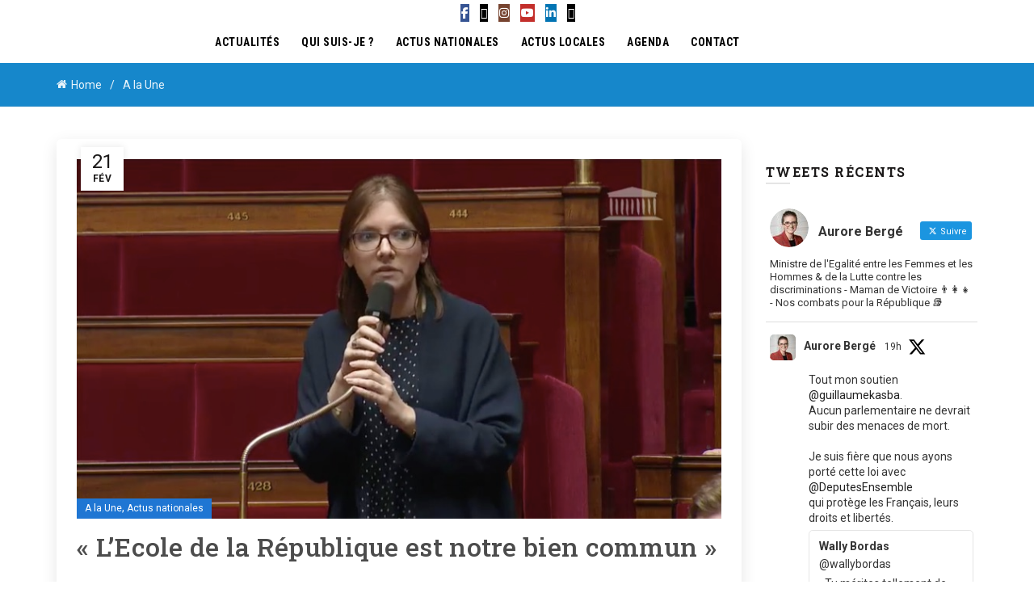

--- FILE ---
content_type: text/html; charset=UTF-8
request_url: https://auroreberge.fr/lecole-de-la-republique-est-notre-bien-commun/
body_size: 36769
content:
<!DOCTYPE html>
<html lang="fr-FR">
<head>
	<meta charset="UTF-8">
	<meta name="viewport" content="width=device-width, initial-scale=1.0, maximum-scale=1.0, user-scalable=no">
	<link rel="profile" href="http://gmpg.org/xfn/11">
	<link rel="pingback" href="https://auroreberge.fr/xmlrpc.php">

	<meta name='robots' content='index, follow, max-image-preview:large, max-snippet:-1, max-video-preview:-1' />
	<style>img:is([sizes="auto" i], [sizes^="auto," i]) { contain-intrinsic-size: 3000px 1500px }</style>
	
	<!-- This site is optimized with the Yoast SEO plugin v26.3 - https://yoast.com/wordpress/plugins/seo/ -->
	<title>&quot;L’Ecole de la République est notre bien commun&quot; &#8211; Aurore Bergé</title>
	<link rel="canonical" href="https://auroreberge.fr/lecole-de-la-republique-est-notre-bien-commun/" />
	<meta property="og:locale" content="fr_FR" />
	<meta property="og:type" content="article" />
	<meta property="og:title" content="&quot;L’Ecole de la République est notre bien commun&quot; &#8211; Aurore Bergé" />
	<meta property="og:description" content="Après une semaine de débat à l’Assemblée nationale nous avons adopté en première lecture le projet de loi « École de" />
	<meta property="og:url" content="https://auroreberge.fr/lecole-de-la-republique-est-notre-bien-commun/" />
	<meta property="og:site_name" content="Aurore Bergé" />
	<meta property="article:publisher" content="https://www.facebook.com/aurore.berge.58?fref=ts" />
	<meta property="article:published_time" content="2019-02-21T16:08:05+00:00" />
	<meta property="article:modified_time" content="2019-02-22T09:25:46+00:00" />
	<meta property="og:image" content="https://auroreberge.fr/wp-content/uploads/2019/02/2019-02-21-17.07.44.jpg" />
	<meta property="og:image:width" content="836" />
	<meta property="og:image:height" content="467" />
	<meta property="og:image:type" content="image/jpeg" />
	<meta name="author" content="Aberge2017" />
	<meta name="twitter:card" content="summary_large_image" />
	<meta name="twitter:creator" content="@auroreberge" />
	<meta name="twitter:site" content="@auroreberge" />
	<meta name="twitter:label1" content="Écrit par" />
	<meta name="twitter:data1" content="Aberge2017" />
	<meta name="twitter:label2" content="Durée de lecture estimée" />
	<meta name="twitter:data2" content="1 minute" />
	<script type="application/ld+json" class="yoast-schema-graph">{"@context":"https://schema.org","@graph":[{"@type":"WebPage","@id":"https://auroreberge.fr/lecole-de-la-republique-est-notre-bien-commun/","url":"https://auroreberge.fr/lecole-de-la-republique-est-notre-bien-commun/","name":"\"L’Ecole de la République est notre bien commun\" &#8211; Aurore Bergé","isPartOf":{"@id":"https://auroreberge.fr/#website"},"primaryImageOfPage":{"@id":"https://auroreberge.fr/lecole-de-la-republique-est-notre-bien-commun/#primaryimage"},"image":{"@id":"https://auroreberge.fr/lecole-de-la-republique-est-notre-bien-commun/#primaryimage"},"thumbnailUrl":"https://auroreberge.fr/wp-content/uploads/2019/02/2019-02-21-17.07.44.jpg","datePublished":"2019-02-21T16:08:05+00:00","dateModified":"2019-02-22T09:25:46+00:00","author":{"@id":"https://auroreberge.fr/#/schema/person/e90fdb2f2e2c3970d8f56db67ca5c7d2"},"breadcrumb":{"@id":"https://auroreberge.fr/lecole-de-la-republique-est-notre-bien-commun/#breadcrumb"},"inLanguage":"fr-FR","potentialAction":[{"@type":"ReadAction","target":["https://auroreberge.fr/lecole-de-la-republique-est-notre-bien-commun/"]}]},{"@type":"ImageObject","inLanguage":"fr-FR","@id":"https://auroreberge.fr/lecole-de-la-republique-est-notre-bien-commun/#primaryimage","url":"https://auroreberge.fr/wp-content/uploads/2019/02/2019-02-21-17.07.44.jpg","contentUrl":"https://auroreberge.fr/wp-content/uploads/2019/02/2019-02-21-17.07.44.jpg","width":836,"height":467},{"@type":"BreadcrumbList","@id":"https://auroreberge.fr/lecole-de-la-republique-est-notre-bien-commun/#breadcrumb","itemListElement":[{"@type":"ListItem","position":1,"name":"Accueil","item":"https://auroreberge.fr/"},{"@type":"ListItem","position":2,"name":"« L’Ecole de la République est notre bien commun »"}]},{"@type":"WebSite","@id":"https://auroreberge.fr/#website","url":"https://auroreberge.fr/","name":"Aurore Bergé","description":"Votre députée","potentialAction":[{"@type":"SearchAction","target":{"@type":"EntryPoint","urlTemplate":"https://auroreberge.fr/?s={search_term_string}"},"query-input":{"@type":"PropertyValueSpecification","valueRequired":true,"valueName":"search_term_string"}}],"inLanguage":"fr-FR"},{"@type":"Person","@id":"https://auroreberge.fr/#/schema/person/e90fdb2f2e2c3970d8f56db67ca5c7d2","name":"Aberge2017","image":{"@type":"ImageObject","inLanguage":"fr-FR","@id":"https://auroreberge.fr/#/schema/person/image/","url":"https://secure.gravatar.com/avatar/a27103290a8655517123235db5b4df1a54b5d53b36365f7dc461c5571f6f854e?s=96&d=mm&r=g","contentUrl":"https://secure.gravatar.com/avatar/a27103290a8655517123235db5b4df1a54b5d53b36365f7dc461c5571f6f854e?s=96&d=mm&r=g","caption":"Aberge2017"}}]}</script>
	<!-- / Yoast SEO plugin. -->


<link rel='dns-prefetch' href='//fonts.googleapis.com' />
<link rel='dns-prefetch' href='//www.googletagmanager.com' />
<link rel="alternate" type="application/rss+xml" title="Aurore Bergé &raquo; Flux" href="https://auroreberge.fr/feed/" />
<link rel="alternate" type="application/rss+xml" title="Aurore Bergé &raquo; Flux des commentaires" href="https://auroreberge.fr/comments/feed/" />
<link rel='stylesheet' id='sbi_styles-css' href='https://auroreberge.fr/wp-content/plugins/instagram-feed/css/sbi-styles.min.css?ver=6.9.1' type='text/css' media='all' />
<style id='wp-emoji-styles-inline-css' type='text/css'>

	img.wp-smiley, img.emoji {
		display: inline !important;
		border: none !important;
		box-shadow: none !important;
		height: 1em !important;
		width: 1em !important;
		margin: 0 0.07em !important;
		vertical-align: -0.1em !important;
		background: none !important;
		padding: 0 !important;
	}
</style>
<link rel='stylesheet' id='wp-block-library-css' href='https://auroreberge.fr/wp-includes/css/dist/block-library/style.min.css?ver=4f75eceeb89a3a379100c7b7b316bee4' type='text/css' media='all' />
<style id='classic-theme-styles-inline-css' type='text/css'>
/*! This file is auto-generated */
.wp-block-button__link{color:#fff;background-color:#32373c;border-radius:9999px;box-shadow:none;text-decoration:none;padding:calc(.667em + 2px) calc(1.333em + 2px);font-size:1.125em}.wp-block-file__button{background:#32373c;color:#fff;text-decoration:none}
</style>
<style id='global-styles-inline-css' type='text/css'>
:root{--wp--preset--aspect-ratio--square: 1;--wp--preset--aspect-ratio--4-3: 4/3;--wp--preset--aspect-ratio--3-4: 3/4;--wp--preset--aspect-ratio--3-2: 3/2;--wp--preset--aspect-ratio--2-3: 2/3;--wp--preset--aspect-ratio--16-9: 16/9;--wp--preset--aspect-ratio--9-16: 9/16;--wp--preset--color--black: #000000;--wp--preset--color--cyan-bluish-gray: #abb8c3;--wp--preset--color--white: #ffffff;--wp--preset--color--pale-pink: #f78da7;--wp--preset--color--vivid-red: #cf2e2e;--wp--preset--color--luminous-vivid-orange: #ff6900;--wp--preset--color--luminous-vivid-amber: #fcb900;--wp--preset--color--light-green-cyan: #7bdcb5;--wp--preset--color--vivid-green-cyan: #00d084;--wp--preset--color--pale-cyan-blue: #8ed1fc;--wp--preset--color--vivid-cyan-blue: #0693e3;--wp--preset--color--vivid-purple: #9b51e0;--wp--preset--gradient--vivid-cyan-blue-to-vivid-purple: linear-gradient(135deg,rgba(6,147,227,1) 0%,rgb(155,81,224) 100%);--wp--preset--gradient--light-green-cyan-to-vivid-green-cyan: linear-gradient(135deg,rgb(122,220,180) 0%,rgb(0,208,130) 100%);--wp--preset--gradient--luminous-vivid-amber-to-luminous-vivid-orange: linear-gradient(135deg,rgba(252,185,0,1) 0%,rgba(255,105,0,1) 100%);--wp--preset--gradient--luminous-vivid-orange-to-vivid-red: linear-gradient(135deg,rgba(255,105,0,1) 0%,rgb(207,46,46) 100%);--wp--preset--gradient--very-light-gray-to-cyan-bluish-gray: linear-gradient(135deg,rgb(238,238,238) 0%,rgb(169,184,195) 100%);--wp--preset--gradient--cool-to-warm-spectrum: linear-gradient(135deg,rgb(74,234,220) 0%,rgb(151,120,209) 20%,rgb(207,42,186) 40%,rgb(238,44,130) 60%,rgb(251,105,98) 80%,rgb(254,248,76) 100%);--wp--preset--gradient--blush-light-purple: linear-gradient(135deg,rgb(255,206,236) 0%,rgb(152,150,240) 100%);--wp--preset--gradient--blush-bordeaux: linear-gradient(135deg,rgb(254,205,165) 0%,rgb(254,45,45) 50%,rgb(107,0,62) 100%);--wp--preset--gradient--luminous-dusk: linear-gradient(135deg,rgb(255,203,112) 0%,rgb(199,81,192) 50%,rgb(65,88,208) 100%);--wp--preset--gradient--pale-ocean: linear-gradient(135deg,rgb(255,245,203) 0%,rgb(182,227,212) 50%,rgb(51,167,181) 100%);--wp--preset--gradient--electric-grass: linear-gradient(135deg,rgb(202,248,128) 0%,rgb(113,206,126) 100%);--wp--preset--gradient--midnight: linear-gradient(135deg,rgb(2,3,129) 0%,rgb(40,116,252) 100%);--wp--preset--font-size--small: 13px;--wp--preset--font-size--medium: 20px;--wp--preset--font-size--large: 36px;--wp--preset--font-size--x-large: 42px;--wp--preset--spacing--20: 0.44rem;--wp--preset--spacing--30: 0.67rem;--wp--preset--spacing--40: 1rem;--wp--preset--spacing--50: 1.5rem;--wp--preset--spacing--60: 2.25rem;--wp--preset--spacing--70: 3.38rem;--wp--preset--spacing--80: 5.06rem;--wp--preset--shadow--natural: 6px 6px 9px rgba(0, 0, 0, 0.2);--wp--preset--shadow--deep: 12px 12px 50px rgba(0, 0, 0, 0.4);--wp--preset--shadow--sharp: 6px 6px 0px rgba(0, 0, 0, 0.2);--wp--preset--shadow--outlined: 6px 6px 0px -3px rgba(255, 255, 255, 1), 6px 6px rgba(0, 0, 0, 1);--wp--preset--shadow--crisp: 6px 6px 0px rgba(0, 0, 0, 1);}:where(.is-layout-flex){gap: 0.5em;}:where(.is-layout-grid){gap: 0.5em;}body .is-layout-flex{display: flex;}.is-layout-flex{flex-wrap: wrap;align-items: center;}.is-layout-flex > :is(*, div){margin: 0;}body .is-layout-grid{display: grid;}.is-layout-grid > :is(*, div){margin: 0;}:where(.wp-block-columns.is-layout-flex){gap: 2em;}:where(.wp-block-columns.is-layout-grid){gap: 2em;}:where(.wp-block-post-template.is-layout-flex){gap: 1.25em;}:where(.wp-block-post-template.is-layout-grid){gap: 1.25em;}.has-black-color{color: var(--wp--preset--color--black) !important;}.has-cyan-bluish-gray-color{color: var(--wp--preset--color--cyan-bluish-gray) !important;}.has-white-color{color: var(--wp--preset--color--white) !important;}.has-pale-pink-color{color: var(--wp--preset--color--pale-pink) !important;}.has-vivid-red-color{color: var(--wp--preset--color--vivid-red) !important;}.has-luminous-vivid-orange-color{color: var(--wp--preset--color--luminous-vivid-orange) !important;}.has-luminous-vivid-amber-color{color: var(--wp--preset--color--luminous-vivid-amber) !important;}.has-light-green-cyan-color{color: var(--wp--preset--color--light-green-cyan) !important;}.has-vivid-green-cyan-color{color: var(--wp--preset--color--vivid-green-cyan) !important;}.has-pale-cyan-blue-color{color: var(--wp--preset--color--pale-cyan-blue) !important;}.has-vivid-cyan-blue-color{color: var(--wp--preset--color--vivid-cyan-blue) !important;}.has-vivid-purple-color{color: var(--wp--preset--color--vivid-purple) !important;}.has-black-background-color{background-color: var(--wp--preset--color--black) !important;}.has-cyan-bluish-gray-background-color{background-color: var(--wp--preset--color--cyan-bluish-gray) !important;}.has-white-background-color{background-color: var(--wp--preset--color--white) !important;}.has-pale-pink-background-color{background-color: var(--wp--preset--color--pale-pink) !important;}.has-vivid-red-background-color{background-color: var(--wp--preset--color--vivid-red) !important;}.has-luminous-vivid-orange-background-color{background-color: var(--wp--preset--color--luminous-vivid-orange) !important;}.has-luminous-vivid-amber-background-color{background-color: var(--wp--preset--color--luminous-vivid-amber) !important;}.has-light-green-cyan-background-color{background-color: var(--wp--preset--color--light-green-cyan) !important;}.has-vivid-green-cyan-background-color{background-color: var(--wp--preset--color--vivid-green-cyan) !important;}.has-pale-cyan-blue-background-color{background-color: var(--wp--preset--color--pale-cyan-blue) !important;}.has-vivid-cyan-blue-background-color{background-color: var(--wp--preset--color--vivid-cyan-blue) !important;}.has-vivid-purple-background-color{background-color: var(--wp--preset--color--vivid-purple) !important;}.has-black-border-color{border-color: var(--wp--preset--color--black) !important;}.has-cyan-bluish-gray-border-color{border-color: var(--wp--preset--color--cyan-bluish-gray) !important;}.has-white-border-color{border-color: var(--wp--preset--color--white) !important;}.has-pale-pink-border-color{border-color: var(--wp--preset--color--pale-pink) !important;}.has-vivid-red-border-color{border-color: var(--wp--preset--color--vivid-red) !important;}.has-luminous-vivid-orange-border-color{border-color: var(--wp--preset--color--luminous-vivid-orange) !important;}.has-luminous-vivid-amber-border-color{border-color: var(--wp--preset--color--luminous-vivid-amber) !important;}.has-light-green-cyan-border-color{border-color: var(--wp--preset--color--light-green-cyan) !important;}.has-vivid-green-cyan-border-color{border-color: var(--wp--preset--color--vivid-green-cyan) !important;}.has-pale-cyan-blue-border-color{border-color: var(--wp--preset--color--pale-cyan-blue) !important;}.has-vivid-cyan-blue-border-color{border-color: var(--wp--preset--color--vivid-cyan-blue) !important;}.has-vivid-purple-border-color{border-color: var(--wp--preset--color--vivid-purple) !important;}.has-vivid-cyan-blue-to-vivid-purple-gradient-background{background: var(--wp--preset--gradient--vivid-cyan-blue-to-vivid-purple) !important;}.has-light-green-cyan-to-vivid-green-cyan-gradient-background{background: var(--wp--preset--gradient--light-green-cyan-to-vivid-green-cyan) !important;}.has-luminous-vivid-amber-to-luminous-vivid-orange-gradient-background{background: var(--wp--preset--gradient--luminous-vivid-amber-to-luminous-vivid-orange) !important;}.has-luminous-vivid-orange-to-vivid-red-gradient-background{background: var(--wp--preset--gradient--luminous-vivid-orange-to-vivid-red) !important;}.has-very-light-gray-to-cyan-bluish-gray-gradient-background{background: var(--wp--preset--gradient--very-light-gray-to-cyan-bluish-gray) !important;}.has-cool-to-warm-spectrum-gradient-background{background: var(--wp--preset--gradient--cool-to-warm-spectrum) !important;}.has-blush-light-purple-gradient-background{background: var(--wp--preset--gradient--blush-light-purple) !important;}.has-blush-bordeaux-gradient-background{background: var(--wp--preset--gradient--blush-bordeaux) !important;}.has-luminous-dusk-gradient-background{background: var(--wp--preset--gradient--luminous-dusk) !important;}.has-pale-ocean-gradient-background{background: var(--wp--preset--gradient--pale-ocean) !important;}.has-electric-grass-gradient-background{background: var(--wp--preset--gradient--electric-grass) !important;}.has-midnight-gradient-background{background: var(--wp--preset--gradient--midnight) !important;}.has-small-font-size{font-size: var(--wp--preset--font-size--small) !important;}.has-medium-font-size{font-size: var(--wp--preset--font-size--medium) !important;}.has-large-font-size{font-size: var(--wp--preset--font-size--large) !important;}.has-x-large-font-size{font-size: var(--wp--preset--font-size--x-large) !important;}
:where(.wp-block-post-template.is-layout-flex){gap: 1.25em;}:where(.wp-block-post-template.is-layout-grid){gap: 1.25em;}
:where(.wp-block-columns.is-layout-flex){gap: 2em;}:where(.wp-block-columns.is-layout-grid){gap: 2em;}
:root :where(.wp-block-pullquote){font-size: 1.5em;line-height: 1.6;}
</style>
<link rel='stylesheet' id='ctf_styles-css' href='https://auroreberge.fr/wp-content/plugins/custom-twitter-feeds/css/ctf-styles.min.css?ver=2.3.1' type='text/css' media='all' />
<style id='dominant-color-styles-inline-css' type='text/css'>
img[data-dominant-color]:not(.has-transparency) { background-color: var(--dominant-color); }
</style>
<link rel='stylesheet' id='bootstrap-css' href='https://auroreberge.fr/wp-content/themes/basel/css/bootstrap.min.css?ver=5.9.0' type='text/css' media='all' />
<link rel='stylesheet' id='basel-style-css' href='https://auroreberge.fr/wp-content/themes/basel/css/parts/base.min.css?ver=5.9.0' type='text/css' media='all' />
<link rel='stylesheet' id='js_composer_front-css' href='//auroreberge.fr/wp-content/uploads/js_composer/js_composer_front_custom.css?ver=8.4.1' type='text/css' media='all' />
<link rel='stylesheet' id='vc_font_awesome_5_shims-css' href='https://auroreberge.fr/wp-content/plugins/js_composer/assets/lib/vendor/node_modules/@fortawesome/fontawesome-free/css/v4-shims.min.css?ver=8.4.1' type='text/css' media='all' />
<link rel='stylesheet' id='vc_font_awesome_6-css' href='https://auroreberge.fr/wp-content/plugins/js_composer/assets/lib/vendor/node_modules/@fortawesome/fontawesome-free/css/all.min.css?ver=8.4.1' type='text/css' media='all' />
<link rel='stylesheet' id='basel-blog-general-css' href='https://auroreberge.fr/wp-content/themes/basel/css/parts/blog-general.min.css?ver=5.9.0' type='text/css' media='all' />
<link rel='stylesheet' id='basel-wp-gutenberg-css' href='https://auroreberge.fr/wp-content/themes/basel/css/parts/wp-gutenberg.min.css?ver=5.9.0' type='text/css' media='all' />
<link rel='stylesheet' id='basel-int-mc4wp-css' href='https://auroreberge.fr/wp-content/themes/basel/css/parts/int-mc4wp.min.css?ver=5.9.0' type='text/css' media='all' />
<link rel='stylesheet' id='basel-int-wpcf7-css' href='https://auroreberge.fr/wp-content/themes/basel/css/parts/int-wpcf7.min.css?ver=5.9.0' type='text/css' media='all' />
<link rel='stylesheet' id='basel-int-wpbakery-base-css' href='https://auroreberge.fr/wp-content/themes/basel/css/parts/int-wpbakery-base.min.css?ver=5.9.0' type='text/css' media='all' />
<link rel='stylesheet' id='basel-header-general-css' href='https://auroreberge.fr/wp-content/themes/basel/css/parts/header-general.min.css?ver=5.9.0' type='text/css' media='all' />
<link rel='stylesheet' id='basel-el-social-icons-css' href='https://auroreberge.fr/wp-content/themes/basel/css/parts/el-social-icons.min.css?ver=5.9.0' type='text/css' media='all' />
<link rel='stylesheet' id='basel-page-title-css' href='https://auroreberge.fr/wp-content/themes/basel/css/parts/page-title.min.css?ver=5.9.0' type='text/css' media='all' />
<link rel='stylesheet' id='basel-lib-owl-carousel-css' href='https://auroreberge.fr/wp-content/themes/basel/css/parts/lib-owl-carousel.min.css?ver=5.9.0' type='text/css' media='all' />
<link rel='stylesheet' id='basel-opt-off-canvas-sidebar-css' href='https://auroreberge.fr/wp-content/themes/basel/css/parts/opt-off-canvas-sidebar.min.css?ver=5.9.0' type='text/css' media='all' />
<link rel='stylesheet' id='basel-footer-general-css' href='https://auroreberge.fr/wp-content/themes/basel/css/parts/footer-general.min.css?ver=5.9.0' type='text/css' media='all' />
<link rel='stylesheet' id='basel-lib-photoswipe-css' href='https://auroreberge.fr/wp-content/themes/basel/css/parts/lib-photoswipe.min.css?ver=5.9.0' type='text/css' media='all' />
<link rel='stylesheet' id='basel-opt-scrolltotop-css' href='https://auroreberge.fr/wp-content/themes/basel/css/parts/opt-scrolltotop.min.css?ver=5.9.0' type='text/css' media='all' />
<link rel='stylesheet' id='xts-google-fonts-css' href='//fonts.googleapis.com/css?family=Roboto%3A100%2C200%2C300%2C400%2C500%2C600%2C700%2C800%2C900%2C100italic%2C200italic%2C300italic%2C400italic%2C500italic%2C600italic%2C700italic%2C800italic%2C900italic%7CRoboto+Slab%3A100%2C200%2C300%2C400%2C500%2C600%2C700%2C800%2C900%7CRoboto+Condensed%3A100%2C200%2C300%2C400%2C500%2C600%2C700%2C800%2C900%2C100italic%2C200italic%2C300italic%2C400italic%2C500italic%2C600italic%2C700italic%2C800italic%2C900italic&#038;ver=5.9.0' type='text/css' media='all' />
<script type="text/javascript" id="gtmkit-js-before" data-cfasync="false" data-nowprocket="" data-cookieconsent="ignore">
/* <![CDATA[ */
		window.gtmkit_settings = {"datalayer_name":"dataLayer","console_log":false};
		window.gtmkit_data = {};
		window.dataLayer = window.dataLayer || [];
				
/* ]]> */
</script>
<script type="text/javascript" id="gtmkit-container-js-after" data-cfasync="false" data-nowprocket="" data-cookieconsent="ignore">
/* <![CDATA[ */
/* Google Tag Manager */
(function(w,d,s,l,i){w[l]=w[l]||[];w[l].push({'gtm.start':
new Date().getTime(),event:'gtm.js'});var f=d.getElementsByTagName(s)[0],
j=d.createElement(s),dl=l!='dataLayer'?'&l='+l:'';j.async=true;j.src=
'https://www.googletagmanager.com/gtm.js?id='+i+dl;f.parentNode.insertBefore(j,f);
})(window,document,'script','dataLayer','G-RJMY3EXBT2');
/* End Google Tag Manager */
/* ]]> */
</script>
<script type="text/javascript" src="https://auroreberge.fr/wp-content/plugins/gtm-kit/assets/integration/contact-form-7.js?ver=2.6.0" id="gtmkit-cf7-js" defer="defer" data-wp-strategy="defer"></script>
<script type="text/javascript" id="gtmkit-datalayer-js-before" data-cfasync="false" data-nowprocket="" data-cookieconsent="ignore">
/* <![CDATA[ */
const gtmkit_dataLayer_content = {"pageType":"post"};
dataLayer.push( gtmkit_dataLayer_content );
/* ]]> */
</script>
<!--[if lt IE 9]>
<script type="text/javascript" src="https://auroreberge.fr/wp-content/themes/basel/js/html5.min.js?ver=5.9.0" id="basel_html5shiv-js"></script>
<![endif]-->
<script type="text/javascript" src="https://auroreberge.fr/wp-includes/js/jquery/jquery.min.js?ver=3.7.1" id="jquery-core-js"></script>
<script type="text/javascript" src="https://auroreberge.fr/wp-includes/js/jquery/jquery-migrate.min.js?ver=3.4.1" id="jquery-migrate-js"></script>
<script></script><link rel="https://api.w.org/" href="https://auroreberge.fr/wp-json/" /><link rel="alternate" title="JSON" type="application/json" href="https://auroreberge.fr/wp-json/wp/v2/posts/4606" /><link rel="EditURI" type="application/rsd+xml" title="RSD" href="https://auroreberge.fr/xmlrpc.php?rsd" />

<link rel='shortlink' href='https://auroreberge.fr/?p=4606' />
<link rel="alternate" title="oEmbed (JSON)" type="application/json+oembed" href="https://auroreberge.fr/wp-json/oembed/1.0/embed?url=https%3A%2F%2Fauroreberge.fr%2Flecole-de-la-republique-est-notre-bien-commun%2F" />
<link rel="alternate" title="oEmbed (XML)" type="text/xml+oembed" href="https://auroreberge.fr/wp-json/oembed/1.0/embed?url=https%3A%2F%2Fauroreberge.fr%2Flecole-de-la-republique-est-notre-bien-commun%2F&#038;format=xml" />
<meta name="generator" content="auto-sizes 1.7.0">
<meta name="generator" content="dominant-color-images 1.2.0">
<meta name="generator" content="performance-lab 4.0.0; plugins: auto-sizes, dominant-color-images, embed-optimizer, speculation-rules, webp-uploads">
<meta name="generator" content="webp-uploads 2.6.0">
<meta name="theme-color" content="">		
		
		
				        <style> 
            	
			/* Shop popup */
			
			.basel-promo-popup {
			   max-width: 900px;
			}
	
            .site-logo {
                width: 8%;
            }    

            .site-logo img {
                max-width: 200px;
                max-height: 51px;
            }    

                            .right-column {
                    width: 194px;
                }  
            
                            .basel-woocommerce-layered-nav .basel-scroll-content {
                    max-height: 280px;
                }
            
			/* header Banner */
			body .header-banner {
				height: 40px;
			}
	
			body.header-banner-display .website-wrapper {
				margin-top:40px;
			}	

            /* Topbar height configs */

			.topbar-menu ul > li {
				line-height: 38px;
			}
			
			.topbar-wrapp,
			.topbar-content:before {
				height: 38px;
			}
			
			.sticky-header-prepared.basel-top-bar-on .header-shop, 
			.sticky-header-prepared.basel-top-bar-on .header-split,
			.enable-sticky-header.basel-header-overlap.basel-top-bar-on .main-header {
				top: 38px;
			}

            /* Header height configs */

            /* Limit logo image height for according to header height */
            .site-logo img {
                max-height: 51px;
            } 

            /* And for sticky header logo also */
            .act-scroll .site-logo img,
            .header-clone .site-logo img {
                max-height: 51px;
            }   

            /* Set sticky headers height for cloned headers based on menu links line height */
            .header-clone .main-nav .menu > li > a {
                height: 51px;
                line-height: 51px;
            } 

            /* Height for switch logos */

            .sticky-header-real:not(.global-header-menu-top) .switch-logo-enable .basel-logo {
                height: 51px;
            }

            .sticky-header-real:not(.global-header-menu-top) .act-scroll .switch-logo-enable .basel-logo {
                height: 51px;
            }

            .sticky-header-real:not(.global-header-menu-top) .act-scroll .switch-logo-enable {
                transform: translateY(-51px);
            }

                            /* Header height for these layouts based on it's menu links line height */
                .main-nav .menu > li > a {
                    height: 51px;
                    line-height: 51px;
                }  
                /* The same for sticky header */
                .act-scroll .main-nav .menu > li > a {
                    height: 51px;
                    line-height: 51px;
                }  
            
            
            
            
            /* Page headings settings for heading overlap. Calculate on the header height base */

            .basel-header-overlap .title-size-default,
            .basel-header-overlap .title-size-small,
            .basel-header-overlap .title-shop.without-title.title-size-default,
            .basel-header-overlap .title-shop.without-title.title-size-small {
                padding-top: 91px;
            }


            .basel-header-overlap .title-shop.without-title.title-size-large,
            .basel-header-overlap .title-size-large {
                padding-top: 171px;
            }

            @media (max-width: 991px) {

				/* header Banner */
				body .header-banner {
					height: 40px;
				}
	
				body.header-banner-display .website-wrapper {
					margin-top:40px;
				}

	            /* Topbar height configs */
				.topbar-menu ul > li {
					line-height: 38px;
				}
				
				.topbar-wrapp,
				.topbar-content:before {
					height: 38px;
				}
				
				.sticky-header-prepared.basel-top-bar-on .header-shop, 
				.sticky-header-prepared.basel-top-bar-on .header-split,
				.enable-sticky-header.basel-header-overlap.basel-top-bar-on .main-header {
					top: 38px;
				}

                /* Set header height for mobile devices */
                .main-header .wrapp-header {
                    min-height: 51px;
                } 

                /* Limit logo image height for mobile according to mobile header height */
                .site-logo img {
                    max-height: 51px;
                }   

                /* Limit logo on sticky header. Both header real and header cloned */
                .act-scroll .site-logo img,
                .header-clone .site-logo img {
                    max-height: 51px;
                }

                /* Height for switch logos */

                .main-header .switch-logo-enable .basel-logo {
                    height: 51px;
                }

                .sticky-header-real:not(.global-header-menu-top) .act-scroll .switch-logo-enable .basel-logo {
                    height: 51px;
                }

                .sticky-header-real:not(.global-header-menu-top) .act-scroll .switch-logo-enable {
                    transform: translateY(-51px);
                }

                /* Page headings settings for heading overlap. Calculate on the MOBILE header height base */
                .basel-header-overlap .title-size-default,
                .basel-header-overlap .title-size-small,
                .basel-header-overlap .title-shop.without-title.title-size-default,
                .basel-header-overlap .title-shop.without-title.title-size-small {
                    padding-top: 71px;
                }

                .basel-header-overlap .title-shop.without-title.title-size-large,
                .basel-header-overlap .title-size-large {
                    padding-top: 111px;
                }
 
            }

                 
                    </style>
        
        
		<meta name="generator" content="speculation-rules 1.6.0">
<meta name="generator" content="embed-optimizer 1.0.0-beta2">
<meta name="generator" content="Powered by WPBakery Page Builder - drag and drop page builder for WordPress."/>
<link rel="icon" href="https://auroreberge.fr/wp-content/uploads/2022/12/cropped-photo_2022-11-29_16-12-56-32x32.jpg" sizes="32x32" />
<link rel="icon" href="https://auroreberge.fr/wp-content/uploads/2022/12/cropped-photo_2022-11-29_16-12-56-192x192.jpg" sizes="192x192" />
<link rel="apple-touch-icon" href="https://auroreberge.fr/wp-content/uploads/2022/12/cropped-photo_2022-11-29_16-12-56-180x180.jpg" />
<meta name="msapplication-TileImage" content="https://auroreberge.fr/wp-content/uploads/2022/12/cropped-photo_2022-11-29_16-12-56-270x270.jpg" />
<style data-type="basel-dynamic-css">.page-title-default{background-color:#1687cb;background-size:cover;background-position:center center;}.topbar-wrapp{background-color:#f9f9f9;}.main-header{border-style:solid;}.footer-container{background-color:#2a34b0;}body, p, .widget_nav_mega_menu .menu > li > a, 
.mega-navigation .menu > li > a,
.basel-navigation .menu > li.menu-item-design-full-width .sub-sub-menu li a, 
.basel-navigation .menu > li.menu-item-design-sized .sub-sub-menu li a,
.basel-navigation .menu > li.menu-item-design-default .sub-menu li a,
.font-default
		{font-family: "Roboto", Arial, Helvetica, sans-serif;font-size: 14px;}h1 a, h2 a, h3 a, h4 a, h5 a, h6 a, h1, h2, h3, h4, h5, h6, .title, table th,
.wc-tabs li a,
.masonry-filter li a,
.woocommerce .cart-empty,
.basel-navigation .menu > li.menu-item-design-full-width .sub-menu > li > a, 
.basel-navigation .menu > li.menu-item-design-sized .sub-menu > li > a,
.mega-menu-list > li > a,
fieldset legend,
table th,
.basel-empty-compare,
.compare-field,
.compare-value:before,
.color-scheme-dark .info-box-inner h1,
.color-scheme-dark .info-box-inner h2,
.color-scheme-dark .info-box-inner h3,
.color-scheme-dark .info-box-inner h4,
.color-scheme-dark .info-box-inner h5,
.color-scheme-dark .info-box-inner h6

		{font-family: "Roboto Slab", Arial, Helvetica, sans-serif;font-weight: 500;font-size: 30px;color: #4c4c4c;}@media (max-width: 1024px){h1 a, h2 a, h3 a, h4 a, h5 a, h6 a, h1, h2, h3, h4, h5, h6, .title, table th,
.wc-tabs li a,
.masonry-filter li a,
.woocommerce .cart-empty,
.basel-navigation .menu > li.menu-item-design-full-width .sub-menu > li > a, 
.basel-navigation .menu > li.menu-item-design-sized .sub-menu > li > a,
.mega-menu-list > li > a,
fieldset legend,
table th,
.basel-empty-compare,
.compare-field,
.compare-value:before,
.color-scheme-dark .info-box-inner h1,
.color-scheme-dark .info-box-inner h2,
.color-scheme-dark .info-box-inner h3,
.color-scheme-dark .info-box-inner h4,
.color-scheme-dark .info-box-inner h5,
.color-scheme-dark .info-box-inner h6

		{font-size: 25px;}}@media (max-width: 767px){h1 a, h2 a, h3 a, h4 a, h5 a, h6 a, h1, h2, h3, h4, h5, h6, .title, table th,
.wc-tabs li a,
.masonry-filter li a,
.woocommerce .cart-empty,
.basel-navigation .menu > li.menu-item-design-full-width .sub-menu > li > a, 
.basel-navigation .menu > li.menu-item-design-sized .sub-menu > li > a,
.mega-menu-list > li > a,
fieldset legend,
table th,
.basel-empty-compare,
.compare-field,
.compare-value:before,
.color-scheme-dark .info-box-inner h1,
.color-scheme-dark .info-box-inner h2,
.color-scheme-dark .info-box-inner h3,
.color-scheme-dark .info-box-inner h4,
.color-scheme-dark .info-box-inner h5,
.color-scheme-dark .info-box-inner h6

		{font-size: 25px;}}

.product-title a,
.post-slide .entry-title a,
.category-grid-item .hover-mask h3,
.basel-search-full-screen .basel-search-inner input[type="text"],
.blog-post-loop .entry-title,
.post-title-large-image .entry-title,
.single-product-content .entry-title,
.basel-entities-title
		{font-family: "Roboto Slab", Arial, Helvetica, sans-serif;color: #4c4c4c;}.title-alt, .subtitle, .font-alt, .basel-entry-meta{font-family: "Roboto Slab", Arial, Helvetica, sans-serif;font-weight: 500;color: #4c4c4c;}.main-nav .menu > li > a{font-family: "Roboto Condensed", Arial, Helvetica, sans-serif;font-weight: 700;font-size: 14px;color: #000000;}.color-primary,.mobile-nav ul li.current-menu-item > a,.main-nav .menu > li.current-menu-item > a,.main-nav .menu > li.onepage-link.current-menu-item > a,.main-nav .menu > li > a:hover,.basel-navigation .menu>li.menu-item-design-default ul li:hover>a,.basel-navigation .menu > li.menu-item-design-full-width .sub-menu li a:hover, .basel-navigation .menu > li.menu-item-design-sized .sub-menu li a:hover,.basel-product-categories.responsive-cateogires li.current-cat > a, .basel-product-categories.responsive-cateogires li.current-cat-parent > a,.basel-product-categories.responsive-cateogires li.current-cat-ancestor > a,.basel-my-account-links a:hover:before,.mega-menu-list > li > a:hover,.mega-menu-list .sub-sub-menu li a:hover,a[href^=tel],.topbar-menu ul > li > .sub-menu-dropdown li > a:hover,.btn.btn-color-primary.btn-style-bordered,.button.btn-color-primary.btn-style-bordered,button.btn-color-primary.btn-style-bordered,.added_to_cart.btn-color-primary.btn-style-bordered,input[type=submit].btn-color-primary.btn-style-bordered,a.login-to-prices-msg,a.login-to-prices-msg:hover,.basel-dark .single-product-content .entry-summary .yith-wcwl-add-to-wishlist .yith-wcwl-wishlistaddedbrowse a:before, .basel-dark .single-product-content .entry-summary .yith-wcwl-add-to-wishlist .yith-wcwl-wishlistexistsbrowse a:before,.basel-dark .read-more-section .btn-read-more,.basel-dark .basel-load-more,.basel-dark .color-primary,.basel-hover-link .swap-elements .btn-add a,.basel-hover-link .swap-elements .btn-add a:hover,.blog-post-loop .entry-title a:hover,.blog-post-loop.sticky .entry-title:before,.post-slide .entry-title a:hover,.comments-area .reply a,.single-post-navigation a:hover,blockquote footer:before,blockquote cite,.format-quote .entry-content blockquote cite, .format-quote .entry-content blockquote cite a,.basel-entry-meta .meta-author a,.search-no-results.woocommerce .site-content:before,.search-no-results .not-found .entry-header:before,.login-form-footer .lost_password:hover,.error404 .page-title,.menu-label-new:after,.widget_shopping_cart .product_list_widget li .quantity .amount,.product_list_widget li ins .amount,.price ins > .amount,.price ins,.single-product .price,.single-product .price .amount,.popup-quick-view .price,.popup-quick-view .price .amount,.basel-products-nav .product-short .price,.basel-products-nav .product-short .price .amount,.star-rating span:before,.comment-respond .stars a:hover:after,.comment-respond .stars a.active:after,.single-product-content .comment-form .stars span a:hover,.single-product-content .comment-form .stars span a.active,.tabs-layout-accordion .basel-tab-wrapper .basel-accordion-title:hover,.tabs-layout-accordion .basel-tab-wrapper .basel-accordion-title.active,.single-product-content .woocommerce-product-details__short-description ul > li:before, .single-product-content #tab-description ul > li:before, .blog-post-loop .entry-content ul > li:before, .comments-area .comment-list li ul > li:before,.brands-list .brand-item a:hover,.footer-container .footer-widget-collapse.footer-widget-opened .widget-title:after,.sidebar-widget li a:hover, .filter-widget li a:hover,.sidebar-widget li > ul li a:hover, .filter-widget li > ul li a:hover,.basel-price-filter ul li a:hover .amount,.basel-hover-effect-4 .swap-elements > a,.basel-hover-effect-4 .swap-elements > a:hover,.product-grid-item .basel-product-cats a:hover, .product-grid-item .basel-product-brands-links a:hover,.wishlist_table tr td.product-price ins .amount,.basel-buttons .product-compare-button > a.added:before,.basel-buttons .basel-wishlist-btn > a.added:before,.single-product-content .entry-summary .yith-wcwl-add-to-wishlist a:hover,.single-product-content .container .entry-summary .yith-wcwl-add-to-wishlist a:hover:before,.single-product-content .entry-summary .yith-wcwl-add-to-wishlist .yith-wcwl-wishlistaddedbrowse a:before, .single-product-content .entry-summary .yith-wcwl-add-to-wishlist .yith-wcwl-wishlistexistsbrowse a:before,.single-product-content .entry-summary .yith-wcwl-add-to-wishlist .yith-wcwl-add-button.feid-in > a:before,.basel-sticky-btn .basel-sticky-btn-wishlist a.added, .basel-sticky-btn .basel-sticky-btn-wishlist a:hover,.single-product-content .entry-summary .wishlist-btn-wrapper a:hover,.single-product-content .entry-summary .wishlist-btn-wrapper a:hover:before,.single-product-content .entry-summary .wishlist-btn-wrapper a.added:before,.vendors-list ul li a:hover,.product-list-item .product-list-buttons .basel-wishlist-btn a:hover,.product-list-item .product-list-buttons .product-compare-button a:hover,.product-list-item .product-list-buttons .basel-wishlist-btn > a.added:before,.product-list-item .product-list-buttons .product-compare-button > a.added:before,.basel-sticky-btn .basel-sticky-btn-compare a.added, .basel-sticky-btn .basel-sticky-btn-compare a:hover,.single-product-content .entry-summary .compare-btn-wrapper a:hover,.single-product-content .entry-summary .compare-btn-wrapper a:hover:before,.single-product-content .entry-summary .compare-btn-wrapper a.added:before,.single-product-content .entry-summary .basel-sizeguide-btn:hover,.single-product-content .entry-summary .basel-sizeguide-btn:hover:before,.blog-post-loop .entry-content ul li:before,.basel-menu-price .menu-price-price,.basel-menu-price.cursor-pointer:hover .menu-price-title,.comments-area #cancel-comment-reply-link:hover,.comments-area .comment-body .comment-edit-link:hover,.popup-quick-view .entry-summary .entry-title a:hover,.wpb_text_column ul:not(.social-icons) > li:before,.widget_product_categories .basel-cats-toggle:hover,.widget_product_categories .toggle-active,.widget_product_categories li.current-cat-parent > a, .widget_product_categories li.current-cat > a,.woocommerce-checkout-review-order-table tfoot .order-total td .amount,.widget_shopping_cart .product_list_widget li .remove:hover,.basel-active-filters .widget_layered_nav_filters ul li a .amount,.title-wrapper.basel-title-color-primary .title-subtitle,.widget_shopping_cart .widget_shopping_cart_content > .total .amount,.color-scheme-light .vc_tta-tabs.vc_tta-tabs-position-top.vc_tta-style-classic .vc_tta-tab.vc_active > a,.wpb-js-composer .vc_tta.vc_general.vc_tta-style-classic .vc_tta-tab.vc_active > a,.basel-free-progress-bar .amount{color:#1f76d3;}.wishlist-info-widget .icon-count,.compare-info-widget .icon-count,.basel-toolbar-compare .compare-count,.basel-cart-design-2 > a .basel-cart-number,.basel-cart-design-3 > a .basel-cart-number,.basel-sticky-sidebar-opener:not(.sticky-toolbar):hover,.btn.btn-color-primary,.button.btn-color-primary,button.btn-color-primary,.added_to_cart.btn-color-primary,input[type=submit].btn-color-primary,.btn.btn-color-primary:hover,.button.btn-color-primary:hover,button.btn-color-primary:hover,.added_to_cart.btn-color-primary:hover,input[type=submit].btn-color-primary:hover,.btn.btn-color-primary.btn-style-bordered:hover,.button.btn-color-primary.btn-style-bordered:hover,button.btn-color-primary.btn-style-bordered:hover,.added_to_cart.btn-color-primary.btn-style-bordered:hover,input[type=submit].btn-color-primary.btn-style-bordered:hover,.widget_shopping_cart .widget_shopping_cart_content .buttons .checkout,.widget_shopping_cart .widget_shopping_cart_content .buttons .checkout:hover,.basel-search-dropdown .basel-search-wrapper .basel-search-inner form button,.basel-search-dropdown .basel-search-wrapper .basel-search-inner form button:hover,.no-results .searchform #searchsubmit,.no-results .searchform #searchsubmit:hover,.comments-area .comment-respond input[type=submit],.comments-area .comment-respond input[type=submit]:hover,.woocommerce .cart-collaterals .cart_totals .wc-proceed-to-checkout > a.button,.woocommerce .cart-collaterals .cart_totals .wc-proceed-to-checkout > a.button:hover,.woocommerce .checkout_coupon .button,.woocommerce .checkout_coupon .button:hover,.woocommerce .place-order button,.woocommerce .place-order button:hover,.woocommerce-order-pay #order_review .button,.woocommerce-order-pay #order_review .button:hover,.woocommerce-account button[name=track],.woocommerce-account button[name=track]:hover,.woocommerce-account button[name=save_account_details],.woocommerce-account button[name=save_account_details]:hover,.woocommerce-account button[name=save_address],.woocommerce-account button[name=save_address]:hover,.search-no-results .not-found .entry-content .searchform #searchsubmit,.search-no-results .not-found .entry-content .searchform #searchsubmit:hover,.error404 .page-content > .searchform #searchsubmit,.error404 .page-content > .searchform #searchsubmit:hover,.return-to-shop .button,.return-to-shop .button:hover,.basel-hover-excerpt .btn-add a,.basel-hover-excerpt .btn-add a:hover,.basel-hover-standard .btn-add > a,.basel-hover-standard .btn-add > a:hover,.basel-price-table .basel-plan-footer > a,.basel-price-table .basel-plan-footer > a:hover,.basel-pf-btn button,.basel-pf-btn button:hover,.basel-info-box.box-style-border .info-btn-wrapper a,.basel-info-box.box-style-border .info-btn-wrapper a:hover,.basel-info-box2.box-style-border .info-btn-wrapper a,.basel-info-box2.box-style-border .info-btn-wrapper a:hover,.basel-hover-quick .woocommerce-variation-add-to-cart .button,.basel-hover-quick .woocommerce-variation-add-to-cart .button:hover,.product-list-item .product-list-buttons > a,.product-list-item .product-list-buttons > a:hover,.wpb_video_wrapper .button-play,.pswp__share--download:hover,.basel-navigation .menu > li.callto-btn > a,.basel-navigation .menu > li.callto-btn > a:hover,.basel-dark .basel-load-more:hover,.basel-dark .basel-load-more.load-on-click + .basel-load-more-loader,.basel-dark .feedback-form .wpcf7-submit,.basel-dark .mc4wp-form input[type=submit],.basel-dark .single_add_to_cart_button,.basel-dark .basel-buy-now-btn,.basel-dark .basel-compare-col .add_to_cart_button,.basel-dark .basel-compare-col .added_to_cart,.basel-dark .basel-sticky-btn .basel-sticky-add-to-cart,.basel-dark .single-product-content .comment-form .form-submit input[type=submit],.basel-dark .basel-registration-page .basel-switch-to-register,.basel-dark .register .button, .basel-dark .login .button,.basel-dark .lost_reset_password .button,.basel-dark .wishlist_table tr td.product-add-to-cart > .add_to_cart.button, .basel-dark .woocommerce .cart-actions .coupon .button,.basel-dark .feedback-form .wpcf7-submit:hover,.basel-dark .mc4wp-form input[type=submit]:hover,.basel-dark .single_add_to_cart_button:hover,.basel-dark .basel-buy-now-btn:hover,.basel-dark .basel-compare-col .add_to_cart_button:hover,.basel-dark .basel-compare-col .added_to_cart:hover,.basel-dark .basel-sticky-btn .basel-sticky-add-to-cart:hover,.basel-dark .single-product-content .comment-form .form-submit input[type=submit]:hover,.basel-dark .basel-registration-page .basel-switch-to-register:hover, .basel-dark .register .button:hover, .basel-dark .login .button:hover, .basel-dark .lost_reset_password .button:hover, .basel-dark .wishlist_table tr td.product-add-to-cart > .add_to_cart.button:hover,.basel-dark .woocommerce .cart-actions .coupon .button:hover,.basel-progress-bar .progress-bar,.widget_price_filter .ui-slider .ui-slider-handle:after,.widget_price_filter .ui-slider .ui-slider-range,.widget_tag_cloud .tagcloud a:hover,.widget_product_tag_cloud .tagcloud a:hover,div.bbp-submit-wrapper button,div.bbp-submit-wrapper button:hover,#bbpress-forums .bbp-search-form #bbp_search_submit,#bbpress-forums .bbp-search-form #bbp_search_submit:hover,body .select2-container--default .select2-results__option--highlighted[aria-selected], .basel-add-img-msg:before,.product-video-button a:hover:before, .product-360-button a:hover:before,.mobile-nav ul li .up-icon,.scrollToTop:hover,.basel-sticky-filter-btn:hover,.categories-opened li a:active,.basel-price-table .basel-plan-price,.header-categories .secondary-header .mega-navigation,.widget_nav_mega_menu,.meta-post-categories,.slider-title:before,.title-wrapper.basel-title-style-simple .title:after,.menu-label-new,.product-label.onsale,.color-scheme-light .vc_tta-tabs.vc_tta-tabs-position-top.vc_tta-style-classic .vc_tta-tab.vc_active > a span:after,.wpb-js-composer .vc_tta.vc_general.vc_tta-style-classic .vc_tta-tab.vc_active > a span:after,.portfolio-with-bg-alt .portfolio-entry:hover .entry-header > .portfolio-info{background-color:#1f76d3;}.btn.btn-color-primary,.button.btn-color-primary,button.btn-color-primary,.added_to_cart.btn-color-primary,input[type=submit].btn-color-primary,.btn.btn-color-primary:hover,.button.btn-color-primary:hover,button.btn-color-primary:hover,.added_to_cart.btn-color-primary:hover,input[type=submit].btn-color-primary:hover,.btn.btn-color-primary.btn-style-bordered:hover,.button.btn-color-primary.btn-style-bordered:hover,button.btn-color-primary.btn-style-bordered:hover,.widget_shopping_cart .widget_shopping_cart_content .buttons .checkout,.widget_shopping_cart .widget_shopping_cart_content .buttons .checkout:hover,.basel-search-dropdown .basel-search-wrapper .basel-search-inner form button,.basel-search-dropdown .basel-search-wrapper .basel-search-inner form button:hover,.comments-area .comment-respond input[type=submit],.comments-area .comment-respond input[type=submit]:hover,.sidebar-container .mc4wp-form input[type=submit],.sidebar-container .mc4wp-form input[type=submit]:hover,.footer-container .mc4wp-form input[type=submit],.footer-container .mc4wp-form input[type=submit]:hover,.filters-area .mc4wp-form input[type=submit],.filters-area .mc4wp-form input[type=submit]:hover,.woocommerce .cart-collaterals .cart_totals .wc-proceed-to-checkout > a.button,.woocommerce .cart-collaterals .cart_totals .wc-proceed-to-checkout > a.button:hover,.woocommerce .checkout_coupon .button,.woocommerce .checkout_coupon .button:hover,.woocommerce .place-order button,.woocommerce .place-order button:hover,.woocommerce-order-pay #order_review .button,.woocommerce-order-pay #order_review .button:hover,.woocommerce-account button[name=track],.woocommerce-account button[name=track]:hover,.woocommerce-account button[name=save_account_details],.woocommerce-account button[name=save_account_details]:hover,.woocommerce-account button[name=save_address],.woocommerce-account button[name=save_address]:hover,.woocommerce-page button[name=save_address]:hover,.search-no-results .not-found .entry-content .searchform #searchsubmit,.search-no-results .not-found .entry-content .searchform #searchsubmit:hover,.error404 .page-content > .searchform #searchsubmit,.error404 .page-content > .searchform #searchsubmit:hover,.no-results .searchform #searchsubmit,.no-results .searchform #searchsubmit:hover,.return-to-shop .button,.return-to-shop .button:hover,.basel-hover-excerpt .btn-add a,.basel-hover-excerpt .btn-add a:hover,.basel-hover-standard .btn-add > a,.basel-hover-standard .btn-add > a:hover,.basel-price-table .basel-plan-footer > a,.basel-price-table .basel-plan-footer > a:hover,.basel-pf-btn button,.basel-pf-btn button:hover,body .basel-info-box.box-style-border .info-btn-wrapper a,body .basel-info-box.box-style-border .info-btn-wrapper a:hover,body .basel-info-box2.box-style-border .info-btn-wrapper a,body .basel-info-box2.box-style-border .info-btn-wrapper a:hover,.basel-hover-quick .woocommerce-variation-add-to-cart .button,.basel-hover-quick .woocommerce-variation-add-to-cart .button:hover,.product-list-item .product-list-buttons > a,.product-list-item .product-list-buttons > a:hover,body .wpb_video_wrapper .button-play,.woocommerce-store-notice__dismiss-link:hover,.basel-compare-table .compare-loader:after,.basel-sticky-sidebar-opener:not(.sticky-toolbar):hover,.basel-dark .read-more-section .btn-read-more,.basel-dark .basel-load-more,.basel-dark .basel-load-more:hover,.basel-dark .feedback-form .wpcf7-submit,.basel-dark .mc4wp-form input[type=submit],.basel-dark .single_add_to_cart_button,.basel-dark .basel-buy-now-btn,.basel-dark .basel-compare-col .add_to_cart_button,.basel-dark .basel-compare-col .added_to_cart,.basel-dark .basel-sticky-btn .basel-sticky-add-to-cart,.basel-dark .single-product-content .comment-form .form-submit input[type=submit],.basel-dark .basel-registration-page .basel-switch-to-register,.basel-dark .register .button, .basel-dark .login .button,.basel-dark .lost_reset_password .button,.basel-dark .wishlist_table tr td.product-add-to-cart > .add_to_cart.button, .basel-dark .woocommerce .cart-actions .coupon .button,.basel-dark .feedback-form .wpcf7-submit:hover,.basel-dark .mc4wp-form input[type=submit]:hover,.basel-dark .single_add_to_cart_button:hover,.basel-dark .basel-buy-now-btn:hover,.basel-dark .basel-compare-col .add_to_cart_button:hover,.basel-dark .basel-compare-col .added_to_cart:hover,.basel-dark .basel-sticky-btn .basel-sticky-add-to-cart:hover,.basel-dark .single-product-content .comment-form .form-submit input[type=submit]:hover,.basel-dark .basel-registration-page .basel-switch-to-register:hover,.basel-dark .register .button:hover, .basel-dark .login .button:hover,.basel-dark .lost_reset_password .button:hover,.basel-dark .wishlist_table tr td.product-add-to-cart > .add_to_cart.button:hover,.basel-dark .woocommerce .cart-actions .coupon .button:hover,.cookies-buttons .cookies-accept-btn:hover,.blockOverlay:after,.widget_shopping_cart li.basel-loading:after,.basel-price-table:hover,.title-shop .nav-shop ul li a:after,.widget_tag_cloud .tagcloud a:hover,.widget_product_tag_cloud .tagcloud a:hover,div.bbp-submit-wrapper button,div.bbp-submit-wrapper button:hover,#bbpress-forums .bbp-search-form #bbp_search_submit,#bbpress-forums .bbp-search-form #bbp_search_submit:hover,.basel-hover-link .swap-elements .btn-add a,.basel-hover-link .swap-elements .btn-add a:hover,.basel-hover-link .swap-elements .btn-add a.loading:after,.scrollToTop:hover, .basel-sticky-filter-btn:hover,blockquote{border-color:#1f76d3;}.with-animation .info-box-icon svg path,.single-product-content .entry-summary .basel-sizeguide-btn:hover svg{stroke:#1f76d3;}.btn.btn-color-alt.btn-style-bordered, .button.btn-color-alt.btn-style-bordered, button.btn-color-alt.btn-style-bordered, .added_to_cart.btn-color-alt.btn-style-bordered, input[type=submit].btn-color-alt.btn-style-bordered,.title-wrapper.basel-title-color-alt .title-subtitle{color:#FBBC34;}.btn.btn-color-alt, .button.btn-color-alt, button.btn-color-alt, .added_to_cart.btn-color-alt, input[type=submit].btn-color-alt,.btn.btn-color-alt:hover,.button.btn-color-alt:hover,button.btn-color-alt:hover,.added_to_cart.btn-color-alt:hover,input[type=submit].btn-color-alt:hover,.btn.btn-color-alt.btn-style-bordered:hover,.button.btn-color-alt.btn-style-bordered:hover,button.btn-color-alt.btn-style-bordered:hover,.added_to_cart.btn-color-alt.btn-style-bordered:hover,input[type=submit].btn-color-alt.btn-style-bordered:hover,.widget_nav_mega_menu .menu > li:hover, .mega-navigation .menu > li:hover{background-color:#FBBC34;}.btn.btn-color-alt,.button.btn-color-alt,button.btn-color-alt,.added_to_cart.btn-color-alt,input[type=submit].btn-color-alt,.btn.btn-color-alt:hover,.button.btn-color-alt:hover,button.btn-color-alt:hover,.added_to_cart.btn-color-alt:hover,input[type=submit].btn-color-alt:hover,.btn.btn-color-alt.btn-style-bordered:hover,.button.btn-color-alt.btn-style-bordered:hover,button.btn-color-alt.btn-style-bordered:hover,.added_to_cart.btn-color-alt.btn-style-bordered:hover,input[type=submit].btn-color-alt.btn-style-bordered:hover{border-color:#FBBC34;}.button, 
button, 
input[type=submit],
html .yith-woocompare-widget a.button.compare,
html .basel-dark .basel-registration-page .basel-switch-to-register,
html .basel-dark .login .button,
html .basel-dark .register .button,
html .basel-dark .widget_shopping_cart .buttons a,
html .basel-dark .yith-woocompare-widget a.button.compare,
html .basel-dark .widget_price_filter .price_slider_amount .button,
html .basel-dark .woocommerce-widget-layered-nav-dropdown__submit,
html .basel-dark .basel-widget-layered-nav-dropdown__submit,
html .basel-dark .woocommerce .cart-actions input[name="update_cart"]{background-color:#ECECEC;}.button, 
button, 
input[type=submit],
html .yith-woocompare-widget a.button.compare,
html .basel-dark .basel-registration-page .basel-switch-to-register,
html .basel-dark .login .button,
html .basel-dark .register .button,
html .basel-dark .widget_shopping_cart .buttons a,
html .basel-dark .yith-woocompare-widget a.button.compare,
html .basel-dark .widget_price_filter .price_slider_amount .button,
html .basel-dark .woocommerce-widget-layered-nav-dropdown__submit,
html .basel-dark .basel-widget-layered-nav-dropdown__submit,
html .basel-dark .woocommerce .cart-actions input[name="update_cart"]{border-color:#ECECEC;}.button:hover, 
button:hover, 
input[type=submit]:hover,
html .yith-woocompare-widget a.button.compare:hover,
html .basel-dark .basel-registration-page .basel-switch-to-register:hover,
html .basel-dark .login .button:hover,
html .basel-dark .register .button:hover,
html .basel-dark .widget_shopping_cart .buttons a:hover,
html .basel-dark .yith-woocompare-widget a.button.compare:hover,
html .basel-dark .widget_price_filter .price_slider_amount .button:hover,
html .basel-dark .woocommerce-widget-layered-nav-dropdown__submit:hover,
html .basel-dark .basel-widget-layered-nav-dropdown__submit:hover,
html .basel-dark .woocommerce .cart-actions input[name="update_cart"]:hover{background-color:#3E3E3E;}.button:hover, 
button:hover, 
input[type=submit]:hover,
html .yith-woocompare-widget a.button.compare:hover,
html .basel-dark .basel-registration-page .basel-switch-to-register:hover,
html .basel-dark .login .button:hover,
html .basel-dark .register .button:hover,
html .basel-dark .widget_shopping_cart .buttons a:hover,
html .basel-dark .yith-woocompare-widget a.button.compare:hover,
html .basel-dark .widget_price_filter .price_slider_amount .button:hover,
html .basel-dark .woocommerce-widget-layered-nav-dropdown__submit:hover,
html .basel-dark .basel-widget-layered-nav-dropdown__submit:hover,
html .basel-dark .woocommerce .cart-actions input[name="update_cart"]:hover{border-color:#3E3E3E;}html .basel-hover-alt .btn-add>a{color:#000;}html .single_add_to_cart_button,
html .basel-buy-now-btn,
html .basel-sticky-btn .basel-sticky-add-to-cart,
html .woocommerce .cart-actions .coupon .button,
html .added_to_cart.btn-color-black, 
html input[type=submit].btn-color-black,
html .wishlist_table tr td.product-add-to-cart>.add_to_cart.button,
html .basel-hover-quick .quick-shop-btn > a,
html table.compare-list tr.add-to-cart td a,
html .basel-compare-col .add_to_cart_button, 
html .basel-compare-col .added_to_cart{background-color:#000;}html .single_add_to_cart_button,
html .basel-buy-now-btn,
html .basel-sticky-btn .basel-sticky-add-to-cart,
html .woocommerce .cart-actions .coupon .button,
html .added_to_cart.btn-color-black, 
html input[type=submit].btn-color-black,
html .wishlist_table tr td.product-add-to-cart>.add_to_cart.button,
html .basel-hover-quick .quick-shop-btn > a,
html table.compare-list tr.add-to-cart td a,
html .basel-compare-col .add_to_cart_button, 
html .basel-compare-col .added_to_cart{border-color:#000;}html .basel-hover-alt .btn-add>a:hover{color:#333;}html .single_add_to_cart_button:hover,
html .basel-buy-now-btn:hover,
html .basel-sticky-btn .basel-sticky-add-to-cart:hover,
html .woocommerce .cart-actions .coupon .button:hover,
html .added_to_cart.btn-color-black:hover, 
html input[type=submit].btn-color-black:hover,
html .wishlist_table tr td.product-add-to-cart>.add_to_cart.button:hover,
html .basel-hover-quick .quick-shop-btn > a:hover,
html table.compare-list tr.add-to-cart td a:hover,
html .basel-compare-col .add_to_cart_button:hover, 
html .basel-compare-col .added_to_cart:hover{background-color:#333;}html .single_add_to_cart_button:hover,
html .basel-buy-now-btn:hover,
html .basel-sticky-btn .basel-sticky-add-to-cart:hover,
html .woocommerce .cart-actions .coupon .button:hover,
html .added_to_cart.btn-color-black:hover, 
html input[type=submit].btn-color-black:hover,
html .wishlist_table tr td.product-add-to-cart>.add_to_cart.button:hover,
html .basel-hover-quick .quick-shop-btn > a:hover,
html table.compare-list tr.add-to-cart td a:hover,
html .basel-compare-col .add_to_cart_button:hover, 
html .basel-compare-col .added_to_cart:hover{border-color:#333;}@font-face {
			font-weight: normal;
			font-style: normal;
			font-family: "simple-line-icons";
			src: url("//auroreberge.fr/wp-content/themes/basel/fonts/Simple-Line-Icons.woff2?v=5.9.0") format("woff2"),
			url("//auroreberge.fr/wp-content/themes/basel/fonts/Simple-Line-Icons.woff?v=5.9.0") format("woff");}@font-face {
			font-weight: normal;
			font-style: normal;
			font-family: "basel-font";
			src: url("//auroreberge.fr/wp-content/themes/basel/fonts/basel-font.woff2?v=5.9.0") format("woff2"),
			url("//auroreberge.fr/wp-content/themes/basel/fonts/basel-font.woff?v=5.9.0") format("woff");}h2{
    font-size:34px;
}

@media only screen and (max-width: 780px) {
h2 { 
    font-size: 25px;
} 
h4 { 
    font-size: 18px;
} 
}

h4{
    font-size:24px;
}

.newsletter {
background: -webkit-linear-gradient(305deg, #2a34b0,#1687cb);
background: linear-gradient(305deg, #2a34b0,#1687cb);
}

.newsletter h2 {
color:#fff !important;
}

.main-page-wrapper {
    padding-top: 0px;
}

.mc4wp-form div {
    max-width: 100%;
}

.mc4wp-form input[type="text"], .mc4wp-form input[type="email"] {
    margin-right: 20px;
    max-width: 250px;
	  border-bottom: 2px solid #fff;
	color: #fff;
}

.mc4wp-form input[type="text"] {
   color:#fff;
}

.mc4wp-form input[type="submit"] {
    margin: 20px;
	    background-color: #fff;
    border-color: #fff;
    color: #000;
	font-weight: 700;
}

.mc4wp-form ::-webkit-input-placeholder { /* WebKit browsers */
	color: #fff;
	font-size:14px;
	font-family: "Roboto Condensed", Arial, Helvetica, sans-serif;
}

.mc4wp-form :-moz-placeholder { /* Mozilla Firefox 4 to 18 */
	color: #fff;
	opacity: 1;
	font-size:16px;
	font-family: "Roboto Condensed", Arial, Helvetica, sans-serif;
}

.mc4wp-form ::-moz-placeholder { /* Mozilla Firefox 19+ */
	color: #fff;
	opacity: 1;
	font-size:16px;
	font-family: "Roboto Condensed", Arial, Helvetica, sans-serif;
}

.mc4wp-form :-ms-input-placeholder { /* Internet Explorer 10+ */
	color: #fff;
	font-size:16px;
	font-family: "Roboto Condensed", Arial, Helvetica, sans-serif;
}

.mc4wp-alert.mc4wp-success {
    color: #fff;
    border-color: #fff;
}

.mc4wp-alert.mc4wp-success p {
    font-size: 16px;
}

.vc_btn3-container {
    margin-bottom: 15px;
    margin-left: 15px;
}

.vc_custom_1419240516480 {
    background-color: #fff !important;
	box-shadow: 0px 6px 20px 0px rgba(0, 0, 0, 0.1);
}

.vc_btn3.vc_btn3-color-juicy-pink, .vc_btn3.vc_btn3-color-juicy-pink.vc_btn3-style-flat {
    background: -webkit-linear-gradient(305deg, #2a34b0, #1687cb);
    background: linear-gradient(305deg, #2a34b0, #1687cb);
}

.vc_btn3.vc_btn3-shape-rounded {
    border-radius: 25px;
}

.top-bar-left {
    display: block !important;
}

.basel-entry-meta {
    display:none;
}

.blog-post-loop {
    margin-bottom: 50px;
    box-shadow: 0px 6px 20px 0px rgba(0, 0, 0, 0.1);
    border-radius: 6px;
    padding: 25px;
}

.blog-post-loop .post-date {
    left: 30px;
}

.entry-content {
    padding-top: 15px;
}


.single-post-social {
    text-align: center;
    margin-bottom: 40px;
    margin-top: 30px;
}

#sb_instagram .sb_instagram_header .sbi_header_text, .sb_instagram_header .sbi_header_text {
    display: none;
}

#sb_instagram .sb_instagram_header, .sb_instagram_header {
    padding:0px !important;
}

.contact {
	box-shadow: 0px 6px 20px 0px rgba(0, 0, 0, 0.1);
}

.sidebar-container .mc4wp-form input[type="submit"], .footer-container .mc4wp-form input[type=submit] {
    color: #000;
	border:none;
	border-radius:25px;
	    margin-left: 0px !important;
}

.btn.btn-style-link {
    text-transform:none;
    color: #1f76d3;
    border-color: #1f76d3;
}

/* 
@media (max-width: 767px) {
    .social-icons {
        display:none;
    }
}
*/

.sidebar-widget:not(:last-child) {
    margin-bottom: 0px;
}

.widgettitle, .widget-title {
    margin-top:30px;
}</style><noscript><style> .wpb_animate_when_almost_visible { opacity: 1; }</style></noscript></head>

<body class="wp-singular post-template-default single single-post postid-4606 single-format-standard wp-theme-basel wp-child-theme-basel-child wrapper-full-width global-cart-design-1 global-search-disable global-header-simple mobile-nav-from-left basel-light catalog-mode-off categories-accordion-on global-wishlist-enable basel-top-bar-off basel-ajax-shop-on basel-ajax-search-off enable-sticky-header header-full-width sticky-header-clone offcanvas-sidebar-tablet wpb-js-composer js-comp-ver-8.4.1 vc_responsive">
						<div class="mobile-nav">
								<div class="menu-menu-aurore-container"><ul id="menu-menu-aurore" class="site-mobile-menu"><li id="menu-item-879" class="menu-item menu-item-type-post_type menu-item-object-page menu-item-home menu-item-879 menu-item-design-default item-event-hover"><a href="https://auroreberge.fr/"><i class="fa fa-fa-house"></i>ACTUALITÉS</a></li>
<li id="menu-item-807" class="menu-item menu-item-type-post_type menu-item-object-page menu-item-807 menu-item-design-default item-event-hover"><a href="https://auroreberge.fr/qui-suis-je/">QUI SUIS-JE ?</a></li>
<li id="menu-item-738" class="menu-item menu-item-type-taxonomy menu-item-object-category current-post-ancestor current-menu-parent current-post-parent menu-item-738 menu-item-design-default item-event-hover"><a href="https://auroreberge.fr/category/actus-nationales/">ACTUS NATIONALES</a></li>
<li id="menu-item-739" class="menu-item menu-item-type-taxonomy menu-item-object-category menu-item-739 menu-item-design-default item-event-hover"><a href="https://auroreberge.fr/category/actus-locales/">ACTUS LOCALES</a></li>
<li id="menu-item-33569" class="menu-item menu-item-type-custom menu-item-object-custom menu-item-33569 menu-item-design-default item-event-hover"><a href="https://openagenda.com/fr/agenda-daurore-berge">AGENDA</a></li>
<li id="menu-item-33592" class="menu-item menu-item-type-post_type menu-item-object-page menu-item-33592 menu-item-design-default item-event-hover"><a href="https://auroreberge.fr/contact/">Contact</a></li>
</ul></div>			</div><!--END MOBILE-NAV-->
						<div class="cart-widget-side">
					<div class="widget-heading">
						<span class="widget-title">Shopping cart</span>
						<a href="#" rel="nofollow" class="widget-close">close</a>
					</div>
									</div>
			<div class="website-wrapper">
	
		<div class="top-bar-left">
						
													<div class="vc_row wpb_row vc_row-fluid"><div class="wpb_column vc_column_container vc_col-sm-12"><div class="vc_column-inner"><div class="wpb_wrapper">
			<ul class="social-icons text-center icons-design-colored icons-size-small social-follow ">
									<li class="social-facebook"><a rel="noopener noreferrer nofollow" href="https://www.facebook.com/AuroreBerge" target="_blank" class=""><i class="fa fa-facebook"></i><span class="basel-social-icon-name">Facebook</span></a></li>
				
									<li class="social-x"><a rel="noopener noreferrer nofollow" href="https://x.com/auroreberge" target="_blank" class=""><i class="fa fa-x"></i><span class="basel-social-icon-name">X</span></a></li>
				
				
									<li class="social-instagram"><a rel="noopener noreferrer nofollow" href="https://www.instagram.com/auroreberge.fr/" target="_blank" class=""><i class="fa fa-instagram"></i><span class="basel-social-icon-name">Instagram</span></a></li>
				
									<li class="social-youtube"><a rel="noopener noreferrer nofollow" href="https://www.youtube.com/@aurorebergeministre" target="_blank" class=""><i class="fa fa-youtube"></i><span class="basel-social-icon-name">YouTube</span></a></li>
				
				
				
									<li class="social-linkedin"><a rel="noopener noreferrer nofollow" href="https://www.linkedin.com/in/aurore-berge/" target="_blank" class=""><i class="fa fa-linkedin"></i><span class="basel-social-icon-name">LinkedIn</span></a></li>
				
				
				
				
				
				
				
				
				
								
				
				
				
									<li class="social-tiktok">
						<a rel="noopener noreferrer nofollow" href="https://www.tiktok.com/@aurore_berge" target="_blank" class="">
							<i class="fa fa-tiktok"></i>
							<span class="basel-social-icon-name">
								TikTok							</span>
						</a>
					</li>
							</ul>

		</div></div></div></div><style data-type="vc_shortcodes-custom-css"></style>												
						
					</div>

	<!-- HEADER -->
	<header class="main-header header-has-no-bg header-simple icons-design-line color-scheme-dark">

		<div class="container">
<div class="wrapp-header">
			<div class="site-logo">
				<div class="basel-logo-wrap">
					<a href="https://auroreberge.fr/" class="basel-logo basel-main-logo" rel="home">
						<img src="https://auroreberge.fr/wp-content/uploads/2024/09/Capture-decran-2024-09-09-a-00.10.42.png" alt="Aurore Bergé" />					</a>
									</div>
			</div>
					<div class="main-nav site-navigation basel-navigation menu-center" role="navigation">
				<div class="menu-menu-aurore-container"><ul id="menu-menu-aurore-1" class="menu"><li class="menu-item menu-item-type-post_type menu-item-object-page menu-item-home menu-item-879 menu-item-design-default item-event-hover"><a href="https://auroreberge.fr/"><i class="fa fa-fa-house"></i>ACTUALITÉS</a></li>
<li class="menu-item menu-item-type-post_type menu-item-object-page menu-item-807 menu-item-design-default item-event-hover"><a href="https://auroreberge.fr/qui-suis-je/">QUI SUIS-JE ?</a></li>
<li class="menu-item menu-item-type-taxonomy menu-item-object-category current-post-ancestor current-menu-parent current-post-parent menu-item-738 menu-item-design-default item-event-hover"><a href="https://auroreberge.fr/category/actus-nationales/">ACTUS NATIONALES</a></li>
<li class="menu-item menu-item-type-taxonomy menu-item-object-category menu-item-739 menu-item-design-default item-event-hover"><a href="https://auroreberge.fr/category/actus-locales/">ACTUS LOCALES</a></li>
<li class="menu-item menu-item-type-custom menu-item-object-custom menu-item-33569 menu-item-design-default item-event-hover"><a href="https://openagenda.com/fr/agenda-daurore-berge">AGENDA</a></li>
<li class="menu-item menu-item-type-post_type menu-item-object-page menu-item-33592 menu-item-design-default item-event-hover"><a href="https://auroreberge.fr/contact/">Contact</a></li>
</ul></div>			</div><!--END MAIN-NAV-->
		<div class="right-column">
			<div class="mobile-nav-icon">
				<span class="basel-burger"></span>
			</div><!--END MOBILE-NAV-ICON-->
		</div>
</div>
</div>

	</header><!--END MAIN HEADER-->

	<div class="clear"></div>
	
						<div class="main-page-wrapper">
		
						<div class="page-title page-title-default title-size-small title-design-disable color-scheme-light title-blog" style="">
					<div class="container">
						<header class="entry-header">
														<div class="breadcrumbs" xmlns:v="https://schema.org/"><a href="https://auroreberge.fr/" rel="v:url" property="v:title">Home</a> &raquo; <span><a rel="v:url" href="https://auroreberge.fr/category/actualites/">A la Une</a></span> &raquo; </div><!-- .breadcrumbs -->						</header><!-- .entry-header -->
					</div>
				</div>
			
		<!-- MAIN CONTENT AREA -->
				<div class="container">
			<div class="row">
		


<div class="site-content col-sm-9" role="main">

				
				
<article id="post-4606" class="post-single-page blog-design-small-images blog-post-loop post-4606 post type-post status-publish format-standard has-post-thumbnail hentry category-actualites category-actus-nationales">
		<header class="entry-header">
								<figure id="carousel-444" class="entry-thumbnail" >
				
									<img width="836" height="467" src="https://auroreberge.fr/wp-content/uploads/2019/02/2019-02-21-17.07.44.jpg" class="attachment-full size-full wp-post-image" alt="" decoding="async" fetchpriority="high" srcset="https://auroreberge.fr/wp-content/uploads/2019/02/2019-02-21-17.07.44.jpg 836w, https://auroreberge.fr/wp-content/uploads/2019/02/2019-02-21-17.07.44-300x168.jpg 300w, https://auroreberge.fr/wp-content/uploads/2019/02/2019-02-21-17.07.44-768x429.jpg 768w" sizes="(max-width: 836px) 100vw, 836px" />				
			</figure>
		
		
						<div class="post-date" onclick="">
				<span class="post-date-day">
					21				</span>
				<span class="post-date-month">
					Fév				</span>
			</div>
		
			<div class="post-mask">
									<div class="meta-post-categories"><a href="https://auroreberge.fr/category/actualites/" rel="category tag">A la Une</a>, <a href="https://auroreberge.fr/category/actus-nationales/" rel="category tag">Actus nationales</a></div>
				
									<h1 class="entry-title">« L’Ecole de la République est notre bien commun »</h1>
				
									<div class="entry-meta basel-entry-meta">
									<ul class="entry-meta-list">
				
										<li class="modified-date"><time class="updated" datetime="2019-02-22T10:25:46+01:00">22 février 2019</time></li>

					
																<li class="meta-author">
															Posted by																					<a href="https://auroreberge.fr/author/aberge2017/" rel="author">
								<span class="vcard author author_name">
									<span class="fn">Aberge2017</span>
								</span>
							</a>
						</li>
																																																														</ul>
							</div><!-- .entry-meta -->
							</div>
		
	</header><!-- .entry-header -->

			<div class="entry-content">
			<p>Après une semaine de débat à l’Assemblée nationale nous avons adopté en première lecture le projet de loi « École de la confiance » ce mardi 19 février.</p>
<p>Ce projet de loi s’inscrit dans la logique de permettre à tous nos enfants de bénéficier des mêmes chances de réussir et faire de l’école le socle d’une société de la confiance.</p>
<p><em>« L’École de la République est notre bien commun, car elle est une promesse adressée à chaque enfant qui voit le jour dans notre pays : c’est la promesse que nous formons une communauté de destin liée par les mêmes valeurs, celles de la liberté, de l’égalité, de la fraternité et de la laïcité. C’est une promesse que la naissance ne sera jamais plus importante que les vertus. C’est la promesse du courage, du travail, du respect et du sens collectif. « </em> Jean-Michel Blanquer, ministre de l’Education national.</p>
<p>Les principales mesures de ce projet de loi devront entrer en vigueur à la rentrée 2019 :</p>
<ul>
<li>rendre l&rsquo;instruction obligatoire dès 3 ans pour lutter contre les inégalités de destin dès le plus jeune âge, ce sont plus de 26 000 enfants qui ne sont pas scolarisés ;</li>
<li>créer un nouveau un conseil d&rsquo;évaluation de l&rsquo;école pour mieux accompagner les enseignants dans leur mission et évaluer régulièrement l’ensemble des établissements scolaires ;</li>
<li> réformer le système de formation des enseignants pour une formation moins inégale, plus accessible et adaptée aux réalités de terrain ;</li>
<li><a href="https://twitter.com/auroreberge/status/1095272207511666688">installation des drapeaux français et européens dans les classes pour rappeler notre attachement aux valeurs de la République.</a></li>
</ul>
<blockquote class="twitter-tweet" data-width="500" data-dnt="true">
<p lang="fr" dir="ltr">La contestation des symboles de la République est généralisée. Hier, nous avons voté l&#39;intégration des drapeaux tricolore et européen et notre hymne national dans les classes de nos écoles. 🇫🇷🇪🇺 <a href="https://t.co/ydFkay4mQv">pic.twitter.com/ydFkay4mQv</a></p>
<p>&mdash; Aurore Bergé (@auroreberge) <a href="https://twitter.com/auroreberge/status/1095272207511666688?ref_src=twsrc%5Etfw">February 12, 2019</a></p></blockquote>
<p><script type="application/vnd.embed-optimizer.javascript" async src="https://platform.twitter.com/widgets.js" charset="utf-8"></script></p>
					</div><!-- .entry-content -->
	
	<div class="liner-continer">
		<span class="left-line"></span>
		
			<ul class="social-icons text-center icons-design-circle icons-size-small social-share ">
									<li class="social-facebook"><a rel="noopener noreferrer nofollow" href="https://www.facebook.com/sharer/sharer.php?u=https://auroreberge.fr/lecole-de-la-republique-est-notre-bien-commun/" target="_blank" class=""><i class="fa fa-facebook"></i><span class="basel-social-icon-name">Facebook</span></a></li>
				
									<li class="social-x"><a rel="noopener noreferrer nofollow" href="https://twitter.com/share?url=https://auroreberge.fr/lecole-de-la-republique-est-notre-bien-commun/" target="_blank" class=""><i class="fa fa-x"></i><span class="basel-social-icon-name">X</span></a></li>
				
				
				
				
									<li class="social-pinterest"><a rel="noopener noreferrer nofollow" href="https://pinterest.com/pin/create/button/?url=https://auroreberge.fr/lecole-de-la-republique-est-notre-bien-commun/&media=https://auroreberge.fr/wp-content/uploads/2019/02/2019-02-21-17.07.44.jpg" target="_blank" class=""><i class="fa fa-pinterest"></i><span class="basel-social-icon-name">Pinterest</span></a></li>
				
				
									<li class="social-linkedin"><a rel="noopener noreferrer nofollow" href="https://www.linkedin.com/shareArticle?mini=true&url=https://auroreberge.fr/lecole-de-la-republique-est-notre-bien-commun/" target="_blank" class=""><i class="fa fa-linkedin"></i><span class="basel-social-icon-name">LinkedIn</span></a></li>
				
				
				
				
				
				
				
				
				
								
				
				
									<li class="social-tg"><a rel="noopener noreferrer nofollow" href="https://telegram.me/share/url?url=https://auroreberge.fr/lecole-de-la-republique-est-notre-bien-commun/" target="_blank" class=""><i class="fa fa-telegram"></i><span class="basel-social-icon-name">Telegram</span></a></li>
				
							</ul>

				<span class="right-line"></span>
	</div>

	</article><!-- #post -->


									<div class="single-post-social">
						
			<ul class="social-icons text-center icons-design-colored icons-size-default social-share ">
									<li class="social-facebook"><a rel="noopener noreferrer nofollow" href="https://www.facebook.com/sharer/sharer.php?u=https://auroreberge.fr/lecole-de-la-republique-est-notre-bien-commun/" target="_blank" class="basel-tooltip"><i class="fa fa-facebook"></i><span class="basel-social-icon-name">Facebook</span></a></li>
				
									<li class="social-x"><a rel="noopener noreferrer nofollow" href="https://twitter.com/share?url=https://auroreberge.fr/lecole-de-la-republique-est-notre-bien-commun/" target="_blank" class="basel-tooltip"><i class="fa fa-x"></i><span class="basel-social-icon-name">X</span></a></li>
				
				
				
				
									<li class="social-pinterest"><a rel="noopener noreferrer nofollow" href="https://pinterest.com/pin/create/button/?url=https://auroreberge.fr/lecole-de-la-republique-est-notre-bien-commun/&media=https://auroreberge.fr/wp-content/uploads/2019/02/2019-02-21-17.07.44.jpg" target="_blank" class="basel-tooltip"><i class="fa fa-pinterest"></i><span class="basel-social-icon-name">Pinterest</span></a></li>
				
				
									<li class="social-linkedin"><a rel="noopener noreferrer nofollow" href="https://www.linkedin.com/shareArticle?mini=true&url=https://auroreberge.fr/lecole-de-la-republique-est-notre-bien-commun/" target="_blank" class="basel-tooltip"><i class="fa fa-linkedin"></i><span class="basel-social-icon-name">LinkedIn</span></a></li>
				
				
				
				
				
				
				
				
				
								
				
				
									<li class="social-tg"><a rel="noopener noreferrer nofollow" href="https://telegram.me/share/url?url=https://auroreberge.fr/lecole-de-la-republique-est-notre-bien-commun/" target="_blank" class="basel-tooltip"><i class="fa fa-telegram"></i><span class="basel-social-icon-name">Telegram</span></a></li>
				
							</ul>

							</div>
							
									<div class="single-post-navigation">
						 <div class="prev-link"><a href="https://auroreberge.fr/lantisemitisme-cest-laffaire-de-tous-les-francais/" rel="prev">Previous Post</a></div> 
						 <div class="next-link"><a href="https://auroreberge.fr/une-semaine-en-stage-aupres-daurore-berge/" rel="next">Next Post</a></div> 
					</div>
				
				
				
<div id="comments" class="comments-area">

	
	
</div><!-- #comments -->

		
</div><!-- .site-content -->


	<aside class="sidebar-container col-sm-3 sidebar-right area-sidebar-1">
		<div class="basel-close-sidebar-btn"><span>Close</span></div>
		<div class="sidebar-inner basel-scroll">
			<div class="widget-area basel-sidebar-content">
								<div id="custom-twitter-feeds-widget-6" class="sidebar-widget widget_custom-twitter-feeds-widget"><h5 class="widget-title">Tweets récents</h5>
<!-- Custom Twitter Feeds by Smash Balloon -->
<div id="ctf" class=" ctf ctf-type-usertimeline ctf-rebranded ctf-feed-1  ctf-styles ctf-list ctf-regular-style"   data-ctfshortcode="{&quot;feed&quot;:&quot;1&quot;}"   data-ctfdisablelinks="false" data-ctflinktextcolor="#" data-header-size="small" data-feedid="1" data-postid="4606"  data-feed="1" data-ctfintents="1"  data-ctfneeded="-69">
    
<div class="ctf-header  ctf-no-bio" >
    <a href="https://twitter.com/auroreberge/" target="_blank" rel="noopener noreferrer" title="@auroreberge" class="ctf-header-link">
        <div class="ctf-header-text">
            <p class="ctf-header-user">
                <span class="ctf-header-name">Aurore Bergé</span>
                <span class="ctf-verified"></span>
                <span class="ctf-header-follow">
                    <svg width="30" height="30" viewBox="0 0 30 30" fill="none" xmlns="http://www.w3.org/2000/svg"><path d="M21.1161 6.27344H24.2289L17.4284 14.0459L25.4286 24.6225H19.1645L14.2583 18.2079L8.6444 24.6225H5.52976L12.8035 16.309L5.12891 6.27344H11.552L15.9868 12.1367L21.1161 6.27344ZM20.0236 22.7594H21.7484L10.6148 8.03871H8.7639L20.0236 22.7594Z" fill="black"/>
			</svg> Suivre                </span>
            </p>

			                <p class="ctf-header-bio"  >
					Ministre de l'Egalité entre les Femmes et les Hommes &amp; de la Lutte contre les discriminations - Maman de Victoire 👨‍👩‍👧 - Nos combats pour la République 📚                </p>
			        </div>

        <div class="ctf-header-img">
            <div class="ctf-header-img-hover">
                <svg width="30" height="30" viewBox="0 0 30 30" fill="none" xmlns="http://www.w3.org/2000/svg"><path d="M21.1161 6.27344H24.2289L17.4284 14.0459L25.4286 24.6225H19.1645L14.2583 18.2079L8.6444 24.6225H5.52976L12.8035 16.309L5.12891 6.27344H11.552L15.9868 12.1367L21.1161 6.27344ZM20.0236 22.7594H21.7484L10.6148 8.03871H8.7639L20.0236 22.7594Z" fill="black"/>
			</svg>            </div>
			                <img src="https://pbs.twimg.com/profile_images/1964733993737150464/H9V18eR4_normal.jpg" alt="auroreberge" width="48" height="48">
			        </div>
    </a>
</div>
    <div class="ctf-tweets">
   		
<div  class="ctf-item ctf-author-auroreberge ctf-new ctf-quoted"  id="1987907769404387575" >

	
	<div class="ctf-author-box">
		<div class="ctf-author-box-link">
	        									<a href="https://twitter.com/auroreberge" class="ctf-author-avatar" target="_blank" rel="noopener noreferrer" >
													<img src="https://pbs.twimg.com/profile_images/1964733993737150464/H9V18eR4_normal.jpg" alt="auroreberge" width="48" height="48">
											</a>
				
									<a href="https://twitter.com/auroreberge" target="_blank" rel="noopener noreferrer" class="ctf-author-name" >Aurore Bergé</a>
										<a href="https://twitter.com/auroreberge" class="ctf-author-screenname" target="_blank" rel="noopener noreferrer" >@auroreberge</a>
					<span class="ctf-screename-sep">&middot;</span>
					        
							<div class="ctf-tweet-meta" >
					<a href="https://twitter.com/auroreberge/status/1987907769404387575" class="ctf-tweet-date" target="_blank" rel="noopener noreferrer" >19h</a>
				</div>
					</div>
	    			<div class="ctf-corner-logo" >
				<svg width="30" height="30" viewBox="0 0 30 30" fill="none" xmlns="http://www.w3.org/2000/svg"><path d="M21.1161 6.27344H24.2289L17.4284 14.0459L25.4286 24.6225H19.1645L14.2583 18.2079L8.6444 24.6225H5.52976L12.8035 16.309L5.12891 6.27344H11.552L15.9868 12.1367L21.1161 6.27344ZM20.0236 22.7594H21.7484L10.6148 8.03871H8.7639L20.0236 22.7594Z" fill="black"/>
			</svg>			</div>
		
	</div>
	<div class="ctf-tweet-content">
		                <p class="ctf-tweet-text">
                    Tout mon soutien @guillaumekasba. <br />
Aucun parlementaire ne devrait subir des menaces de mort.<br />
<br />
Je suis fière que nous ayons porté cette loi avec @DeputesEnsemble<br />
qui protège les Français, leurs droits et libertés.                                    </p>
                        	</div>

	<a href="https://twitter.com/wallybordas/status/1987903331776237631" class="ctf-quoted-tweet" target="_blank" rel="noopener noreferrer">
	<span class="ctf-quoted-author-name">Wally Bordas</span>
		<span class="ctf-quoted-author-screenname">@wallybordas</span>
	<p class="ctf-quoted-tweet-text">«Tu mérites tellement de caner dans un caniveau»<br />
<br />
«Une balle pour cet homme svp» <br />
<br />
«On devrait l’exécuter direct»<br />
<br />
L’ancien ministre Guillaume Kasbarian menacé de mort pour sa loi «antisquat» annonce au @Le_Figaro avoir porté plainte ce lundi<br />
<br />
https://www.lefigaro.fr/politique/une-balle-pour-cet-homme-svp-l-ancien-ministre-guillaume-kasbarian-menace-de-mort-pour-sa-loi-antisquat-20251110</p>
</a>
	
	<div class="ctf-tweet-actions" >
		
		<a href="https://twitter.com/intent/tweet?in_reply_to=1987907769404387575&#038;related=auroreberge" class="ctf-reply" target="_blank" rel="noopener noreferrer">
			<svg class="svg-inline--fa fa-w-16" viewBox="0 0 24 24" aria-label="reply" role="img" xmlns="http://www.w3.org/2000/svg"><g><path fill="currentColor" d="M14.046 2.242l-4.148-.01h-.002c-4.374 0-7.8 3.427-7.8 7.802 0 4.098 3.186 7.206 7.465 7.37v3.828c0 .108.044.286.12.403.142.225.384.347.632.347.138 0 .277-.038.402-.118.264-.168 6.473-4.14 8.088-5.506 1.902-1.61 3.04-3.97 3.043-6.312v-.017c-.006-4.367-3.43-7.787-7.8-7.788zm3.787 12.972c-1.134.96-4.862 3.405-6.772 4.643V16.67c0-.414-.335-.75-.75-.75h-.396c-3.66 0-6.318-2.476-6.318-5.886 0-3.534 2.768-6.302 6.3-6.302l4.147.01h.002c3.532 0 6.3 2.766 6.302 6.296-.003 1.91-.942 3.844-2.514 5.176z"></path></g></svg>			<span class="ctf-screenreader">Répondre sur Twitter 1987907769404387575</span>
		</a>

		<a href="https://twitter.com/intent/retweet?tweet_id=1987907769404387575&#038;related=auroreberge" class="ctf-retweet" target="_blank" rel="noopener noreferrer"><svg class="svg-inline--fa fa-w-16" viewBox="0 0 24 24" aria-hidden="true" aria-label="retweet" role="img"><path fill="currentColor" d="M23.77 15.67c-.292-.293-.767-.293-1.06 0l-2.22 2.22V7.65c0-2.068-1.683-3.75-3.75-3.75h-5.85c-.414 0-.75.336-.75.75s.336.75.75.75h5.85c1.24 0 2.25 1.01 2.25 2.25v10.24l-2.22-2.22c-.293-.293-.768-.293-1.06 0s-.294.768 0 1.06l3.5 3.5c.145.147.337.22.53.22s.383-.072.53-.22l3.5-3.5c.294-.292.294-.767 0-1.06zm-10.66 3.28H7.26c-1.24 0-2.25-1.01-2.25-2.25V6.46l2.22 2.22c.148.147.34.22.532.22s.384-.073.53-.22c.293-.293.293-.768 0-1.06l-3.5-3.5c-.293-.294-.768-.294-1.06 0l-3.5 3.5c-.294.292-.294.767 0 1.06s.767.293 1.06 0l2.22-2.22V16.7c0 2.068 1.683 3.75 3.75 3.75h5.85c.414 0 .75-.336.75-.75s-.337-.75-.75-.75z"></path></svg>			<span class="ctf-screenreader">Retweeter sur Twitter 1987907769404387575</span>
			<span class="ctf-action-count ctf-retweet-count">42</span>
		</a>

		<a href="https://twitter.com/intent/like?tweet_id=1987907769404387575&#038;related=auroreberge" class="ctf-like" target="_blank" rel="nofollow noopener noreferrer">
			<svg class="svg-inline--fa fa-w-16" viewBox="0 0 24 24" aria-hidden="true" aria-label="like" role="img" xmlns="http://www.w3.org/2000/svg"><g><path fill="currentColor" d="M12 21.638h-.014C9.403 21.59 1.95 14.856 1.95 8.478c0-3.064 2.525-5.754 5.403-5.754 2.29 0 3.83 1.58 4.646 2.73.814-1.148 2.354-2.73 4.645-2.73 2.88 0 5.404 2.69 5.404 5.755 0 6.376-7.454 13.11-10.037 13.157H12zM7.354 4.225c-2.08 0-3.903 1.988-3.903 4.255 0 5.74 7.034 11.596 8.55 11.658 1.518-.062 8.55-5.917 8.55-11.658 0-2.267-1.823-4.255-3.903-4.255-2.528 0-3.94 2.936-3.952 2.965-.23.562-1.156.562-1.387 0-.014-.03-1.425-2.965-3.954-2.965z"></path></g></svg>			<span class="ctf-screenreader">J’aime sur Twitter 1987907769404387575</span>
			<span class="ctf-action-count ctf-favorite-count">217</span>
		</a>
		
					<a href="https://twitter.com/auroreberge/status/1987907769404387575" class="ctf-twitterlink" target="_blank" rel="nofollow noopener noreferrer" >
				<span >Twitter</span>
				<span class="ctf-screenreader">1987907769404387575</span>
			</a>
			</div>
</div>
<div  class="ctf-item ctf-author-auroreberge ctf-new"  id="1987843884399874115" >

	
	<div class="ctf-author-box">
		<div class="ctf-author-box-link">
	        									<a href="https://twitter.com/auroreberge" class="ctf-author-avatar" target="_blank" rel="noopener noreferrer" >
													<img src="https://pbs.twimg.com/profile_images/1964733993737150464/H9V18eR4_normal.jpg" alt="auroreberge" width="48" height="48">
											</a>
				
									<a href="https://twitter.com/auroreberge" target="_blank" rel="noopener noreferrer" class="ctf-author-name" >Aurore Bergé</a>
										<a href="https://twitter.com/auroreberge" class="ctf-author-screenname" target="_blank" rel="noopener noreferrer" >@auroreberge</a>
					<span class="ctf-screename-sep">&middot;</span>
					        
							<div class="ctf-tweet-meta" >
					<a href="https://twitter.com/auroreberge/status/1987843884399874115" class="ctf-tweet-date" target="_blank" rel="noopener noreferrer" >24h</a>
				</div>
					</div>
	    			<div class="ctf-corner-logo" >
				<svg width="30" height="30" viewBox="0 0 30 30" fill="none" xmlns="http://www.w3.org/2000/svg"><path d="M21.1161 6.27344H24.2289L17.4284 14.0459L25.4286 24.6225H19.1645L14.2583 18.2079L8.6444 24.6225H5.52976L12.8035 16.309L5.12891 6.27344H11.552L15.9868 12.1367L21.1161 6.27344ZM20.0236 22.7594H21.7484L10.6148 8.03871H8.7639L20.0236 22.7594Z" fill="black"/>
			</svg>			</div>
		
	</div>
	<div class="ctf-tweet-content">
		                <p class="ctf-tweet-text">
                    L'égalité salariale n’est pas une option, c'est une exigence. Et c'est notre responsabilité.                     </p><a href="https://twitter.com/auroreberge/status/1987843884399874115" target="_blank" rel="noopener noreferrer" class="ctf-tweet-text-media-wrap ctf-multi-media-icon">4<svg aria-hidden="true" aria-label="images in tweet" focusable="false" data-prefix="far" data-icon="image" role="img" xmlns="http://www.w3.org/2000/svg" viewBox="0 0 512 512" class="svg-inline--fa fa-image fa-w-16 fa-9x ctf-tweet-text-media"><path fill="currentColor" d="M464 64H48C21.49 64 0 85.49 0 112v288c0 26.51 21.49 48 48 48h416c26.51 0 48-21.49 48-48V112c0-26.51-21.49-48-48-48zm-6 336H54a6 6 0 0 1-6-6V118a6 6 0 0 1 6-6h404a6 6 0 0 1 6 6v276a6 6 0 0 1-6 6zM128 152c-22.091 0-40 17.909-40 40s17.909 40 40 40 40-17.909 40-40-17.909-40-40-40zM96 352h320v-80l-87.515-87.515c-4.686-4.686-12.284-4.686-16.971 0L192 304l-39.515-39.515c-4.686-4.686-12.284-4.686-16.971 0L96 304v48z" class=""></path></svg></a>                </p>
                        	</div>

		
	<div class="ctf-tweet-actions" >
		
		<a href="https://twitter.com/intent/tweet?in_reply_to=1987843884399874115&#038;related=auroreberge" class="ctf-reply" target="_blank" rel="noopener noreferrer">
			<svg class="svg-inline--fa fa-w-16" viewBox="0 0 24 24" aria-label="reply" role="img" xmlns="http://www.w3.org/2000/svg"><g><path fill="currentColor" d="M14.046 2.242l-4.148-.01h-.002c-4.374 0-7.8 3.427-7.8 7.802 0 4.098 3.186 7.206 7.465 7.37v3.828c0 .108.044.286.12.403.142.225.384.347.632.347.138 0 .277-.038.402-.118.264-.168 6.473-4.14 8.088-5.506 1.902-1.61 3.04-3.97 3.043-6.312v-.017c-.006-4.367-3.43-7.787-7.8-7.788zm3.787 12.972c-1.134.96-4.862 3.405-6.772 4.643V16.67c0-.414-.335-.75-.75-.75h-.396c-3.66 0-6.318-2.476-6.318-5.886 0-3.534 2.768-6.302 6.3-6.302l4.147.01h.002c3.532 0 6.3 2.766 6.302 6.296-.003 1.91-.942 3.844-2.514 5.176z"></path></g></svg>			<span class="ctf-screenreader">Répondre sur Twitter 1987843884399874115</span>
		</a>

		<a href="https://twitter.com/intent/retweet?tweet_id=1987843884399874115&#038;related=auroreberge" class="ctf-retweet" target="_blank" rel="noopener noreferrer"><svg class="svg-inline--fa fa-w-16" viewBox="0 0 24 24" aria-hidden="true" aria-label="retweet" role="img"><path fill="currentColor" d="M23.77 15.67c-.292-.293-.767-.293-1.06 0l-2.22 2.22V7.65c0-2.068-1.683-3.75-3.75-3.75h-5.85c-.414 0-.75.336-.75.75s.336.75.75.75h5.85c1.24 0 2.25 1.01 2.25 2.25v10.24l-2.22-2.22c-.293-.293-.768-.293-1.06 0s-.294.768 0 1.06l3.5 3.5c.145.147.337.22.53.22s.383-.072.53-.22l3.5-3.5c.294-.292.294-.767 0-1.06zm-10.66 3.28H7.26c-1.24 0-2.25-1.01-2.25-2.25V6.46l2.22 2.22c.148.147.34.22.532.22s.384-.073.53-.22c.293-.293.293-.768 0-1.06l-3.5-3.5c-.293-.294-.768-.294-1.06 0l-3.5 3.5c-.294.292-.294.767 0 1.06s.767.293 1.06 0l2.22-2.22V16.7c0 2.068 1.683 3.75 3.75 3.75h5.85c.414 0 .75-.336.75-.75s-.337-.75-.75-.75z"></path></svg>			<span class="ctf-screenreader">Retweeter sur Twitter 1987843884399874115</span>
			<span class="ctf-action-count ctf-retweet-count">32</span>
		</a>

		<a href="https://twitter.com/intent/like?tweet_id=1987843884399874115&#038;related=auroreberge" class="ctf-like" target="_blank" rel="nofollow noopener noreferrer">
			<svg class="svg-inline--fa fa-w-16" viewBox="0 0 24 24" aria-hidden="true" aria-label="like" role="img" xmlns="http://www.w3.org/2000/svg"><g><path fill="currentColor" d="M12 21.638h-.014C9.403 21.59 1.95 14.856 1.95 8.478c0-3.064 2.525-5.754 5.403-5.754 2.29 0 3.83 1.58 4.646 2.73.814-1.148 2.354-2.73 4.645-2.73 2.88 0 5.404 2.69 5.404 5.755 0 6.376-7.454 13.11-10.037 13.157H12zM7.354 4.225c-2.08 0-3.903 1.988-3.903 4.255 0 5.74 7.034 11.596 8.55 11.658 1.518-.062 8.55-5.917 8.55-11.658 0-2.267-1.823-4.255-3.903-4.255-2.528 0-3.94 2.936-3.952 2.965-.23.562-1.156.562-1.387 0-.014-.03-1.425-2.965-3.954-2.965z"></path></g></svg>			<span class="ctf-screenreader">J’aime sur Twitter 1987843884399874115</span>
			<span class="ctf-action-count ctf-favorite-count">65</span>
		</a>
		
					<a href="https://twitter.com/auroreberge/status/1987843884399874115" class="ctf-twitterlink" target="_blank" rel="nofollow noopener noreferrer" >
				<span >Twitter</span>
				<span class="ctf-screenreader">1987843884399874115</span>
			</a>
			</div>
</div>
<div  class="ctf-item ctf-author-auroreberge ctf-new ctf-quoted"  id="1987233263061233737" >

	
	<div class="ctf-author-box">
		<div class="ctf-author-box-link">
	        									<a href="https://twitter.com/auroreberge" class="ctf-author-avatar" target="_blank" rel="noopener noreferrer" >
													<img src="https://pbs.twimg.com/profile_images/1964733993737150464/H9V18eR4_normal.jpg" alt="auroreberge" width="48" height="48">
											</a>
				
									<a href="https://twitter.com/auroreberge" target="_blank" rel="noopener noreferrer" class="ctf-author-name" >Aurore Bergé</a>
										<a href="https://twitter.com/auroreberge" class="ctf-author-screenname" target="_blank" rel="noopener noreferrer" >@auroreberge</a>
					<span class="ctf-screename-sep">&middot;</span>
					        
							<div class="ctf-tweet-meta" >
					<a href="https://twitter.com/auroreberge/status/1987233263061233737" class="ctf-tweet-date" target="_blank" rel="noopener noreferrer" >8 Nov</a>
				</div>
					</div>
	    			<div class="ctf-corner-logo" >
				<svg width="30" height="30" viewBox="0 0 30 30" fill="none" xmlns="http://www.w3.org/2000/svg"><path d="M21.1161 6.27344H24.2289L17.4284 14.0459L25.4286 24.6225H19.1645L14.2583 18.2079L8.6444 24.6225H5.52976L12.8035 16.309L5.12891 6.27344H11.552L15.9868 12.1367L21.1161 6.27344ZM20.0236 22.7594H21.7484L10.6148 8.03871H8.7639L20.0236 22.7594Z" fill="black"/>
			</svg>			</div>
		
	</div>
	<div class="ctf-tweet-content">
		                <p class="ctf-tweet-text">
                    Ce soir, une majorité de députés a démontré sa volonté de poursuivre les débats.<br />
<br />
C'est une bonne nouvelle pour les Français : montrer que nous savons être au travail pour eux.<br />
<br />
Une minorité a fait le choix du chaos et du désordre. Dont acte. Les Français regardent et jugent.                                    </p>
                        	</div>

	<a href="https://twitter.com/AdeMontchalin/status/1987219102889312503" class="ctf-quoted-tweet" target="_blank" rel="noopener noreferrer">
	<span class="ctf-quoted-author-name">Amélie de Montchalin</span>
			<span class="ctf-quoted-verified"><svg class="svg-inline--fa fa-check-circle fa-w-16" aria-hidden="true" aria-label="verified" data-fa-processed="" data-prefix="fa" data-icon="check-circle" role="img" xmlns="http://www.w3.org/2000/svg" viewBox="0 0 512 512"><path fill="currentColor" d="M504 256c0 136.967-111.033 248-248 248S8 392.967 8 256 119.033 8 256 8s248 111.033 248 248zM227.314 387.314l184-184c6.248-6.248 6.248-16.379 0-22.627l-22.627-22.627c-6.248-6.249-16.379-6.249-22.628 0L216 308.118l-70.059-70.059c-6.248-6.248-16.379-6.248-22.628 0l-22.627 22.627c-6.248 6.248-6.248 16.379 0 22.627l104 104c6.249 6.249 16.379 6.249 22.628.001z"></path></svg></span>
		<span class="ctf-quoted-author-screenname">@AdeMontchalin</span>
	<p class="ctf-quoted-tweet-text">Excellente nouvelle ce soir pour notre démocratie !<br />
<br />
Les députés viennent de décider de poursuivre le débat. Par ce vote sur la seconde partie du PLFSS, l’enjeu n’était ni de soutenir le Gouvernement ni d’approuver le budget de la Sécurité Sociale. Mais de permettre que le débat… </p>
</a>
	
	<div class="ctf-tweet-actions" >
		
		<a href="https://twitter.com/intent/tweet?in_reply_to=1987233263061233737&#038;related=auroreberge" class="ctf-reply" target="_blank" rel="noopener noreferrer">
			<svg class="svg-inline--fa fa-w-16" viewBox="0 0 24 24" aria-label="reply" role="img" xmlns="http://www.w3.org/2000/svg"><g><path fill="currentColor" d="M14.046 2.242l-4.148-.01h-.002c-4.374 0-7.8 3.427-7.8 7.802 0 4.098 3.186 7.206 7.465 7.37v3.828c0 .108.044.286.12.403.142.225.384.347.632.347.138 0 .277-.038.402-.118.264-.168 6.473-4.14 8.088-5.506 1.902-1.61 3.04-3.97 3.043-6.312v-.017c-.006-4.367-3.43-7.787-7.8-7.788zm3.787 12.972c-1.134.96-4.862 3.405-6.772 4.643V16.67c0-.414-.335-.75-.75-.75h-.396c-3.66 0-6.318-2.476-6.318-5.886 0-3.534 2.768-6.302 6.3-6.302l4.147.01h.002c3.532 0 6.3 2.766 6.302 6.296-.003 1.91-.942 3.844-2.514 5.176z"></path></g></svg>			<span class="ctf-screenreader">Répondre sur Twitter 1987233263061233737</span>
		</a>

		<a href="https://twitter.com/intent/retweet?tweet_id=1987233263061233737&#038;related=auroreberge" class="ctf-retweet" target="_blank" rel="noopener noreferrer"><svg class="svg-inline--fa fa-w-16" viewBox="0 0 24 24" aria-hidden="true" aria-label="retweet" role="img"><path fill="currentColor" d="M23.77 15.67c-.292-.293-.767-.293-1.06 0l-2.22 2.22V7.65c0-2.068-1.683-3.75-3.75-3.75h-5.85c-.414 0-.75.336-.75.75s.336.75.75.75h5.85c1.24 0 2.25 1.01 2.25 2.25v10.24l-2.22-2.22c-.293-.293-.768-.293-1.06 0s-.294.768 0 1.06l3.5 3.5c.145.147.337.22.53.22s.383-.072.53-.22l3.5-3.5c.294-.292.294-.767 0-1.06zm-10.66 3.28H7.26c-1.24 0-2.25-1.01-2.25-2.25V6.46l2.22 2.22c.148.147.34.22.532.22s.384-.073.53-.22c.293-.293.293-.768 0-1.06l-3.5-3.5c-.293-.294-.768-.294-1.06 0l-3.5 3.5c-.294.292-.294.767 0 1.06s.767.293 1.06 0l2.22-2.22V16.7c0 2.068 1.683 3.75 3.75 3.75h5.85c.414 0 .75-.336.75-.75s-.337-.75-.75-.75z"></path></svg>			<span class="ctf-screenreader">Retweeter sur Twitter 1987233263061233737</span>
			<span class="ctf-action-count ctf-retweet-count">93</span>
		</a>

		<a href="https://twitter.com/intent/like?tweet_id=1987233263061233737&#038;related=auroreberge" class="ctf-like" target="_blank" rel="nofollow noopener noreferrer">
			<svg class="svg-inline--fa fa-w-16" viewBox="0 0 24 24" aria-hidden="true" aria-label="like" role="img" xmlns="http://www.w3.org/2000/svg"><g><path fill="currentColor" d="M12 21.638h-.014C9.403 21.59 1.95 14.856 1.95 8.478c0-3.064 2.525-5.754 5.403-5.754 2.29 0 3.83 1.58 4.646 2.73.814-1.148 2.354-2.73 4.645-2.73 2.88 0 5.404 2.69 5.404 5.755 0 6.376-7.454 13.11-10.037 13.157H12zM7.354 4.225c-2.08 0-3.903 1.988-3.903 4.255 0 5.74 7.034 11.596 8.55 11.658 1.518-.062 8.55-5.917 8.55-11.658 0-2.267-1.823-4.255-3.903-4.255-2.528 0-3.94 2.936-3.952 2.965-.23.562-1.156.562-1.387 0-.014-.03-1.425-2.965-3.954-2.965z"></path></g></svg>			<span class="ctf-screenreader">J’aime sur Twitter 1987233263061233737</span>
			<span class="ctf-action-count ctf-favorite-count">326</span>
		</a>
		
					<a href="https://twitter.com/auroreberge/status/1987233263061233737" class="ctf-twitterlink" target="_blank" rel="nofollow noopener noreferrer" >
				<span >Twitter</span>
				<span class="ctf-screenreader">1987233263061233737</span>
			</a>
			</div>
</div>
<div  class="ctf-item ctf-author-auroreberge ctf-new ctf-retweet"  id="1987210256967979393" >

		<div class="ctf-context" >
	    <a href="https://twitter.com/intent/user?screen_name=auroreberge" target="_blank" rel="nofollow noopener noreferrer" class="ctf-retweet-icon"><svg class="svg-inline--fa fa-w-16" viewBox="0 0 24 24" aria-hidden="true" aria-label="retweet" role="img"><path fill="currentColor" d="M23.77 15.67c-.292-.293-.767-.293-1.06 0l-2.22 2.22V7.65c0-2.068-1.683-3.75-3.75-3.75h-5.85c-.414 0-.75.336-.75.75s.336.75.75.75h5.85c1.24 0 2.25 1.01 2.25 2.25v10.24l-2.22-2.22c-.293-.293-.768-.293-1.06 0s-.294.768 0 1.06l3.5 3.5c.145.147.337.22.53.22s.383-.072.53-.22l3.5-3.5c.294-.292.294-.767 0-1.06zm-10.66 3.28H7.26c-1.24 0-2.25-1.01-2.25-2.25V6.46l2.22 2.22c.148.147.34.22.532.22s.384-.073.53-.22c.293-.293.293-.768 0-1.06l-3.5-3.5c-.293-.294-.768-.294-1.06 0l-3.5 3.5c-.294.292-.294.767 0 1.06s.767.293 1.06 0l2.22-2.22V16.7c0 2.068 1.683 3.75 3.75 3.75h5.85c.414 0 .75-.336.75-.75s-.337-.75-.75-.75z"></path></svg><span class="ctf-screenreader">Retweeter sur Twitter</span></a>
	    <a href="https://twitter.com/auroreberge" target="_blank" rel="nofollow noopener noreferrer" class="ctf-retweet-text">Aurore Bergé Retweeté</a>
	</div>

	<div class="ctf-author-box">
		<div class="ctf-author-box-link">
	        									<a href="https://twitter.com/seblecornu" class="ctf-author-avatar" target="_blank" rel="noopener noreferrer" >
													<img src="https://pbs.twimg.com/profile_images/1612520640430366724/Y9Ub7aoX_normal.jpg" alt="seblecornu" width="48" height="48">
											</a>
				
									<a href="https://twitter.com/seblecornu" target="_blank" rel="noopener noreferrer" class="ctf-author-name" >Sébastien Lecornu</a>
											<span class="ctf-verified"  ><svg class="svg-inline--fa fa-check-circle fa-w-16" aria-hidden="true" aria-label="verified" data-fa-processed="" data-prefix="fa" data-icon="check-circle" role="img" xmlns="http://www.w3.org/2000/svg" viewBox="0 0 512 512"><path fill="currentColor" d="M504 256c0 136.967-111.033 248-248 248S8 392.967 8 256 119.033 8 256 8s248 111.033 248 248zM227.314 387.314l184-184c6.248-6.248 6.248-16.379 0-22.627l-22.627-22.627c-6.248-6.249-16.379-6.249-22.628 0L216 308.118l-70.059-70.059c-6.248-6.248-16.379-6.248-22.628 0l-22.627 22.627c-6.248 6.248-6.248 16.379 0 22.627l104 104c6.249 6.249 16.379 6.249 22.628.001z"></path></svg></span>
										<a href="https://twitter.com/seblecornu" class="ctf-author-screenname" target="_blank" rel="noopener noreferrer" >@seblecornu</a>
					<span class="ctf-screename-sep">&middot;</span>
					        
							<div class="ctf-tweet-meta" >
					<a href="https://twitter.com/seblecornu/status/1987210256967979393" class="ctf-tweet-date" target="_blank" rel="noopener noreferrer" >8 Nov</a>
				</div>
					</div>
	    			<div class="ctf-corner-logo" >
				<svg width="30" height="30" viewBox="0 0 30 30" fill="none" xmlns="http://www.w3.org/2000/svg"><path d="M21.1161 6.27344H24.2289L17.4284 14.0459L25.4286 24.6225H19.1645L14.2583 18.2079L8.6444 24.6225H5.52976L12.8035 16.309L5.12891 6.27344H11.552L15.9868 12.1367L21.1161 6.27344ZM20.0236 22.7594H21.7484L10.6148 8.03871H8.7639L20.0236 22.7594Z" fill="black"/>
			</svg>			</div>
		
	</div>
	<div class="ctf-tweet-content">
		                <p class="ctf-tweet-text">
                    Le gouvernement prend acte que les recettes de la sécurité sociale ont été votées cet après-midi par l’Assemblée nationale sans l’usage du 49.3. <br />
<br />
Ce vote est une étape, les discussions parlementaires continuent.<br />
<br />
Plus que jamais, le gouvernement se tient à disposition des…                                    </p>
                        	</div>

		
	<div class="ctf-tweet-actions" >
		
		<a href="https://twitter.com/intent/tweet?in_reply_to=1987210256967979393&#038;related=seblecornu" class="ctf-reply" target="_blank" rel="noopener noreferrer">
			<svg class="svg-inline--fa fa-w-16" viewBox="0 0 24 24" aria-label="reply" role="img" xmlns="http://www.w3.org/2000/svg"><g><path fill="currentColor" d="M14.046 2.242l-4.148-.01h-.002c-4.374 0-7.8 3.427-7.8 7.802 0 4.098 3.186 7.206 7.465 7.37v3.828c0 .108.044.286.12.403.142.225.384.347.632.347.138 0 .277-.038.402-.118.264-.168 6.473-4.14 8.088-5.506 1.902-1.61 3.04-3.97 3.043-6.312v-.017c-.006-4.367-3.43-7.787-7.8-7.788zm3.787 12.972c-1.134.96-4.862 3.405-6.772 4.643V16.67c0-.414-.335-.75-.75-.75h-.396c-3.66 0-6.318-2.476-6.318-5.886 0-3.534 2.768-6.302 6.3-6.302l4.147.01h.002c3.532 0 6.3 2.766 6.302 6.296-.003 1.91-.942 3.844-2.514 5.176z"></path></g></svg>			<span class="ctf-screenreader">Répondre sur Twitter 1987210256967979393</span>
		</a>

		<a href="https://twitter.com/intent/retweet?tweet_id=1987210256967979393&#038;related=seblecornu" class="ctf-retweet" target="_blank" rel="noopener noreferrer"><svg class="svg-inline--fa fa-w-16" viewBox="0 0 24 24" aria-hidden="true" aria-label="retweet" role="img"><path fill="currentColor" d="M23.77 15.67c-.292-.293-.767-.293-1.06 0l-2.22 2.22V7.65c0-2.068-1.683-3.75-3.75-3.75h-5.85c-.414 0-.75.336-.75.75s.336.75.75.75h5.85c1.24 0 2.25 1.01 2.25 2.25v10.24l-2.22-2.22c-.293-.293-.768-.293-1.06 0s-.294.768 0 1.06l3.5 3.5c.145.147.337.22.53.22s.383-.072.53-.22l3.5-3.5c.294-.292.294-.767 0-1.06zm-10.66 3.28H7.26c-1.24 0-2.25-1.01-2.25-2.25V6.46l2.22 2.22c.148.147.34.22.532.22s.384-.073.53-.22c.293-.293.293-.768 0-1.06l-3.5-3.5c-.293-.294-.768-.294-1.06 0l-3.5 3.5c-.294.292-.294.767 0 1.06s.767.293 1.06 0l2.22-2.22V16.7c0 2.068 1.683 3.75 3.75 3.75h5.85c.414 0 .75-.336.75-.75s-.337-.75-.75-.75z"></path></svg>			<span class="ctf-screenreader">Retweeter sur Twitter 1987210256967979393</span>
			<span class="ctf-action-count ctf-retweet-count">393</span>
		</a>

		<a href="https://twitter.com/intent/like?tweet_id=1987210256967979393&#038;related=seblecornu" class="ctf-like" target="_blank" rel="nofollow noopener noreferrer">
			<svg class="svg-inline--fa fa-w-16" viewBox="0 0 24 24" aria-hidden="true" aria-label="like" role="img" xmlns="http://www.w3.org/2000/svg"><g><path fill="currentColor" d="M12 21.638h-.014C9.403 21.59 1.95 14.856 1.95 8.478c0-3.064 2.525-5.754 5.403-5.754 2.29 0 3.83 1.58 4.646 2.73.814-1.148 2.354-2.73 4.645-2.73 2.88 0 5.404 2.69 5.404 5.755 0 6.376-7.454 13.11-10.037 13.157H12zM7.354 4.225c-2.08 0-3.903 1.988-3.903 4.255 0 5.74 7.034 11.596 8.55 11.658 1.518-.062 8.55-5.917 8.55-11.658 0-2.267-1.823-4.255-3.903-4.255-2.528 0-3.94 2.936-3.952 2.965-.23.562-1.156.562-1.387 0-.014-.03-1.425-2.965-3.954-2.965z"></path></g></svg>			<span class="ctf-screenreader">J’aime sur Twitter 1987210256967979393</span>
			<span class="ctf-action-count ctf-favorite-count">1418</span>
		</a>
		
					<a href="https://twitter.com/seblecornu/status/1987210256967979393" class="ctf-twitterlink" target="_blank" rel="nofollow noopener noreferrer" >
				<span >Twitter</span>
				<span class="ctf-screenreader">1987210256967979393</span>
			</a>
			</div>
</div>    </div>
    
    <a href="javascript:void(0);" id="ctf-more" class="ctf-more" ><span>Afficher plus</span></a>


</div>
</div><div id="text-2" class="sidebar-widget widget_text"><h5 class="widget-title">POSTS INSTAGRAM</h5>			<div class="textwidget">
<div id="sb_instagram"  class="sbi sbi_mob_col_3 sbi_tab_col_2 sbi_col_3 sbi_width_resp sbi_palette_custom_1" style="padding-bottom: 10px;"	 data-feedid="*1"  data-res="auto" data-cols="3" data-colsmobile="3" data-colstablet="2" data-num="20" data-nummobile="20" data-item-padding="5"	 data-shortcode-atts="{&quot;feed&quot;:&quot;1&quot;}"  data-postid="4606" data-locatornonce="aeb83fbaad" data-imageaspectratio="1:1" data-sbi-flags="favorLocal">
	<div class="sb_instagram_header  sbi_medium sbi_header_palette_custom_1"   >
	<a class="sbi_header_link" target="_blank"
	   rel="nofollow noopener" href="https://www.instagram.com/auroreberge.fr/" title="@auroreberge.fr">
		<div class="sbi_header_text">
			<div class="sbi_header_img"  data-avatar-url="https://scontent-bru2-1.cdninstagram.com/v/t51.82787-19/544466240_18172124608359222_6791956286981819860_n.jpg?stp=dst-jpg_s206x206_tt6&amp;_nc_cat=104&amp;ccb=7-5&amp;_nc_sid=bf7eb4&amp;efg=eyJ2ZW5jb2RlX3RhZyI6InByb2ZpbGVfcGljLnd3dy4xMDgwLkMzIn0%3D&amp;_nc_ohc=6JOxO8bQ2MgQ7kNvwHCco4X&amp;_nc_oc=Adle4KfbEN9qmzZoH3kzA8yHUpHnXHJ0imCOYHraWR67OCeBamoqeEUHirIxOa3LCAY&amp;_nc_zt=24&amp;_nc_ht=scontent-bru2-1.cdninstagram.com&amp;edm=AP4hL3IEAAAA&amp;_nc_gid=hyR1Xaie6gWytKWfFv9ojg&amp;_nc_tpa=Q5bMBQFZHRjKjumBG4DAe4U3mwxETlfewIk-ie3ntmzP-Opa7StQyJ70jYuaKfZjNQq_F87ekI2XvCtSmQ&amp;oh=00_Afh4F4cL4ubVzUdRjS65PcZOHFbtVguCWdjvDFfSk_pkcA&amp;oe=6918D050">
									<div class="sbi_header_img_hover"  ><svg class="sbi_new_logo fa-instagram fa-w-14" aria-hidden="true" data-fa-processed="" aria-label="Instagram" data-prefix="fab" data-icon="instagram" role="img" viewBox="0 0 448 512">
                    <path fill="currentColor" d="M224.1 141c-63.6 0-114.9 51.3-114.9 114.9s51.3 114.9 114.9 114.9S339 319.5 339 255.9 287.7 141 224.1 141zm0 189.6c-41.1 0-74.7-33.5-74.7-74.7s33.5-74.7 74.7-74.7 74.7 33.5 74.7 74.7-33.6 74.7-74.7 74.7zm146.4-194.3c0 14.9-12 26.8-26.8 26.8-14.9 0-26.8-12-26.8-26.8s12-26.8 26.8-26.8 26.8 12 26.8 26.8zm76.1 27.2c-1.7-35.9-9.9-67.7-36.2-93.9-26.2-26.2-58-34.4-93.9-36.2-37-2.1-147.9-2.1-184.9 0-35.8 1.7-67.6 9.9-93.9 36.1s-34.4 58-36.2 93.9c-2.1 37-2.1 147.9 0 184.9 1.7 35.9 9.9 67.7 36.2 93.9s58 34.4 93.9 36.2c37 2.1 147.9 2.1 184.9 0 35.9-1.7 67.7-9.9 93.9-36.2 26.2-26.2 34.4-58 36.2-93.9 2.1-37 2.1-147.8 0-184.8zM398.8 388c-7.8 19.6-22.9 34.7-42.6 42.6-29.5 11.7-99.5 9-132.1 9s-102.7 2.6-132.1-9c-19.6-7.8-34.7-22.9-42.6-42.6-11.7-29.5-9-99.5-9-132.1s-2.6-102.7 9-132.1c7.8-19.6 22.9-34.7 42.6-42.6 29.5-11.7 99.5-9 132.1-9s102.7-2.6 132.1 9c19.6 7.8 34.7 22.9 42.6 42.6 11.7 29.5 9 99.5 9 132.1s2.7 102.7-9 132.1z"></path>
                </svg></div>
					<img loading="lazy" decoding="async"  src="https://auroreberge.fr/wp-content/uploads/sb-instagram-feed-images/auroreberge.fr.webp" alt="" width="50" height="50">
				
							</div>

			<div class="sbi_feedtheme_header_text">
				<h3>auroreberge.fr</h3>
									<p class="sbi_bio">Ministre de l&#039;Egalité entre les Femmes et les Hommes et de la Lutte contre les Discriminations<br>
📚&quot;Nos combats pour la République&quot;<br>
👨‍👩‍👧 Victoire🥰</p>
							</div>
		</div>
	</a>
</div>

	<div id="sbi_images"  style="gap: 10px;">
		<div class="sbi_item sbi_type_carousel sbi_new sbi_transition"
	id="sbi_17956361402887059" data-date="1762773732">
	<div class="sbi_photo_wrap">
		<a class="sbi_photo" href="https://www.instagram.com/p/DQ38TqVDAsW/" target="_blank" rel="noopener nofollow"
			data-full-res="https://scontent-bru2-1.cdninstagram.com/v/t51.82787-15/575720127_18180744598359222_6582111376429079482_n.jpg?stp=dst-jpg_e35_tt6&#038;_nc_cat=110&#038;ccb=1-7&#038;_nc_sid=18de74&#038;efg=eyJlZmdfdGFnIjoiQ0FST1VTRUxfSVRFTS5iZXN0X2ltYWdlX3VybGdlbi5DMyJ9&#038;_nc_ohc=bWew3a4IRGIQ7kNvwGVnvK6&#038;_nc_oc=AdmLsgDe4KCqiheex6SYFQDZu7_AORm47Hp0WDKI2zZx39QdmpZOPQob12YvlHl93xs&#038;_nc_zt=23&#038;_nc_ht=scontent-bru2-1.cdninstagram.com&#038;edm=ANo9K5cEAAAA&#038;_nc_gid=UiHhz8d3c8tnPop_LZtkgg&#038;oh=00_AfhWa1oSnWwYKpCQBQuwvTs1YnV6FEJSjQn5SyNU_7R36w&#038;oe=6918DC15"
			data-img-src-set="{&quot;d&quot;:&quot;https:\/\/scontent-bru2-1.cdninstagram.com\/v\/t51.82787-15\/575720127_18180744598359222_6582111376429079482_n.jpg?stp=dst-jpg_e35_tt6&amp;_nc_cat=110&amp;ccb=1-7&amp;_nc_sid=18de74&amp;efg=eyJlZmdfdGFnIjoiQ0FST1VTRUxfSVRFTS5iZXN0X2ltYWdlX3VybGdlbi5DMyJ9&amp;_nc_ohc=bWew3a4IRGIQ7kNvwGVnvK6&amp;_nc_oc=AdmLsgDe4KCqiheex6SYFQDZu7_AORm47Hp0WDKI2zZx39QdmpZOPQob12YvlHl93xs&amp;_nc_zt=23&amp;_nc_ht=scontent-bru2-1.cdninstagram.com&amp;edm=ANo9K5cEAAAA&amp;_nc_gid=UiHhz8d3c8tnPop_LZtkgg&amp;oh=00_AfhWa1oSnWwYKpCQBQuwvTs1YnV6FEJSjQn5SyNU_7R36w&amp;oe=6918DC15&quot;,&quot;150&quot;:&quot;https:\/\/scontent-bru2-1.cdninstagram.com\/v\/t51.82787-15\/575720127_18180744598359222_6582111376429079482_n.jpg?stp=dst-jpg_e35_tt6&amp;_nc_cat=110&amp;ccb=1-7&amp;_nc_sid=18de74&amp;efg=eyJlZmdfdGFnIjoiQ0FST1VTRUxfSVRFTS5iZXN0X2ltYWdlX3VybGdlbi5DMyJ9&amp;_nc_ohc=bWew3a4IRGIQ7kNvwGVnvK6&amp;_nc_oc=AdmLsgDe4KCqiheex6SYFQDZu7_AORm47Hp0WDKI2zZx39QdmpZOPQob12YvlHl93xs&amp;_nc_zt=23&amp;_nc_ht=scontent-bru2-1.cdninstagram.com&amp;edm=ANo9K5cEAAAA&amp;_nc_gid=UiHhz8d3c8tnPop_LZtkgg&amp;oh=00_AfhWa1oSnWwYKpCQBQuwvTs1YnV6FEJSjQn5SyNU_7R36w&amp;oe=6918DC15&quot;,&quot;320&quot;:&quot;https:\/\/scontent-bru2-1.cdninstagram.com\/v\/t51.82787-15\/575720127_18180744598359222_6582111376429079482_n.jpg?stp=dst-jpg_e35_tt6&amp;_nc_cat=110&amp;ccb=1-7&amp;_nc_sid=18de74&amp;efg=eyJlZmdfdGFnIjoiQ0FST1VTRUxfSVRFTS5iZXN0X2ltYWdlX3VybGdlbi5DMyJ9&amp;_nc_ohc=bWew3a4IRGIQ7kNvwGVnvK6&amp;_nc_oc=AdmLsgDe4KCqiheex6SYFQDZu7_AORm47Hp0WDKI2zZx39QdmpZOPQob12YvlHl93xs&amp;_nc_zt=23&amp;_nc_ht=scontent-bru2-1.cdninstagram.com&amp;edm=ANo9K5cEAAAA&amp;_nc_gid=UiHhz8d3c8tnPop_LZtkgg&amp;oh=00_AfhWa1oSnWwYKpCQBQuwvTs1YnV6FEJSjQn5SyNU_7R36w&amp;oe=6918DC15&quot;,&quot;640&quot;:&quot;https:\/\/scontent-bru2-1.cdninstagram.com\/v\/t51.82787-15\/575720127_18180744598359222_6582111376429079482_n.jpg?stp=dst-jpg_e35_tt6&amp;_nc_cat=110&amp;ccb=1-7&amp;_nc_sid=18de74&amp;efg=eyJlZmdfdGFnIjoiQ0FST1VTRUxfSVRFTS5iZXN0X2ltYWdlX3VybGdlbi5DMyJ9&amp;_nc_ohc=bWew3a4IRGIQ7kNvwGVnvK6&amp;_nc_oc=AdmLsgDe4KCqiheex6SYFQDZu7_AORm47Hp0WDKI2zZx39QdmpZOPQob12YvlHl93xs&amp;_nc_zt=23&amp;_nc_ht=scontent-bru2-1.cdninstagram.com&amp;edm=ANo9K5cEAAAA&amp;_nc_gid=UiHhz8d3c8tnPop_LZtkgg&amp;oh=00_AfhWa1oSnWwYKpCQBQuwvTs1YnV6FEJSjQn5SyNU_7R36w&amp;oe=6918DC15&quot;}">
			<span class="sbi-screenreader"></span>
			<svg class="svg-inline--fa fa-clone fa-w-16 sbi_lightbox_carousel_icon" aria-hidden="true" aria-label="Clone" data-fa-proƒcessed="" data-prefix="far" data-icon="clone" role="img" xmlns="http://www.w3.org/2000/svg" viewBox="0 0 512 512">
                    <path fill="currentColor" d="M464 0H144c-26.51 0-48 21.49-48 48v48H48c-26.51 0-48 21.49-48 48v320c0 26.51 21.49 48 48 48h320c26.51 0 48-21.49 48-48v-48h48c26.51 0 48-21.49 48-48V48c0-26.51-21.49-48-48-48zM362 464H54a6 6 0 0 1-6-6V150a6 6 0 0 1 6-6h42v224c0 26.51 21.49 48 48 48h224v42a6 6 0 0 1-6 6zm96-96H150a6 6 0 0 1-6-6V54a6 6 0 0 1 6-6h308a6 6 0 0 1 6 6v308a6 6 0 0 1-6 6z"></path>
                </svg>						<img decoding="async" src="https://auroreberge.fr/wp-content/plugins/instagram-feed/img/placeholder.png" alt="L’égalité salariale n’est pas une option, c’est une exigence." aria-hidden="true">
		</a>
	</div>
</div><div class="sbi_item sbi_type_carousel sbi_new sbi_transition"
	id="sbi_18081850598055085" data-date="1762107422">
	<div class="sbi_photo_wrap">
		<a class="sbi_photo" href="https://www.instagram.com/p/DQkFa_ejFxF/" target="_blank" rel="noopener nofollow"
			data-full-res="https://scontent-bru2-1.cdninstagram.com/v/t51.82787-15/574395258_18179747365359222_6579696963071096014_n.jpg?stp=dst-jpg_e35_tt6&#038;_nc_cat=102&#038;ccb=1-7&#038;_nc_sid=18de74&#038;efg=eyJlZmdfdGFnIjoiQ0FST1VTRUxfSVRFTS5iZXN0X2ltYWdlX3VybGdlbi5DMyJ9&#038;_nc_ohc=cfTpfaCuH10Q7kNvwEWwczt&#038;_nc_oc=AdnlHI2LzGNmP9WQcM8sGcXvzCcC02TClqfcg10btXEkn6wK9srxS9yBFlnoUb_5qrU&#038;_nc_zt=23&#038;_nc_ht=scontent-bru2-1.cdninstagram.com&#038;edm=ANo9K5cEAAAA&#038;_nc_gid=UiHhz8d3c8tnPop_LZtkgg&#038;oh=00_Afjn0s3A9Y48OLTMbqdKZK8BQ6A9zLwvt4Tcj76G8ydjHg&#038;oe=6918DBC5"
			data-img-src-set="{&quot;d&quot;:&quot;https:\/\/scontent-bru2-1.cdninstagram.com\/v\/t51.82787-15\/574395258_18179747365359222_6579696963071096014_n.jpg?stp=dst-jpg_e35_tt6&amp;_nc_cat=102&amp;ccb=1-7&amp;_nc_sid=18de74&amp;efg=eyJlZmdfdGFnIjoiQ0FST1VTRUxfSVRFTS5iZXN0X2ltYWdlX3VybGdlbi5DMyJ9&amp;_nc_ohc=cfTpfaCuH10Q7kNvwEWwczt&amp;_nc_oc=AdnlHI2LzGNmP9WQcM8sGcXvzCcC02TClqfcg10btXEkn6wK9srxS9yBFlnoUb_5qrU&amp;_nc_zt=23&amp;_nc_ht=scontent-bru2-1.cdninstagram.com&amp;edm=ANo9K5cEAAAA&amp;_nc_gid=UiHhz8d3c8tnPop_LZtkgg&amp;oh=00_Afjn0s3A9Y48OLTMbqdKZK8BQ6A9zLwvt4Tcj76G8ydjHg&amp;oe=6918DBC5&quot;,&quot;150&quot;:&quot;https:\/\/scontent-bru2-1.cdninstagram.com\/v\/t51.82787-15\/574395258_18179747365359222_6579696963071096014_n.jpg?stp=dst-jpg_e35_tt6&amp;_nc_cat=102&amp;ccb=1-7&amp;_nc_sid=18de74&amp;efg=eyJlZmdfdGFnIjoiQ0FST1VTRUxfSVRFTS5iZXN0X2ltYWdlX3VybGdlbi5DMyJ9&amp;_nc_ohc=cfTpfaCuH10Q7kNvwEWwczt&amp;_nc_oc=AdnlHI2LzGNmP9WQcM8sGcXvzCcC02TClqfcg10btXEkn6wK9srxS9yBFlnoUb_5qrU&amp;_nc_zt=23&amp;_nc_ht=scontent-bru2-1.cdninstagram.com&amp;edm=ANo9K5cEAAAA&amp;_nc_gid=UiHhz8d3c8tnPop_LZtkgg&amp;oh=00_Afjn0s3A9Y48OLTMbqdKZK8BQ6A9zLwvt4Tcj76G8ydjHg&amp;oe=6918DBC5&quot;,&quot;320&quot;:&quot;https:\/\/scontent-bru2-1.cdninstagram.com\/v\/t51.82787-15\/574395258_18179747365359222_6579696963071096014_n.jpg?stp=dst-jpg_e35_tt6&amp;_nc_cat=102&amp;ccb=1-7&amp;_nc_sid=18de74&amp;efg=eyJlZmdfdGFnIjoiQ0FST1VTRUxfSVRFTS5iZXN0X2ltYWdlX3VybGdlbi5DMyJ9&amp;_nc_ohc=cfTpfaCuH10Q7kNvwEWwczt&amp;_nc_oc=AdnlHI2LzGNmP9WQcM8sGcXvzCcC02TClqfcg10btXEkn6wK9srxS9yBFlnoUb_5qrU&amp;_nc_zt=23&amp;_nc_ht=scontent-bru2-1.cdninstagram.com&amp;edm=ANo9K5cEAAAA&amp;_nc_gid=UiHhz8d3c8tnPop_LZtkgg&amp;oh=00_Afjn0s3A9Y48OLTMbqdKZK8BQ6A9zLwvt4Tcj76G8ydjHg&amp;oe=6918DBC5&quot;,&quot;640&quot;:&quot;https:\/\/scontent-bru2-1.cdninstagram.com\/v\/t51.82787-15\/574395258_18179747365359222_6579696963071096014_n.jpg?stp=dst-jpg_e35_tt6&amp;_nc_cat=102&amp;ccb=1-7&amp;_nc_sid=18de74&amp;efg=eyJlZmdfdGFnIjoiQ0FST1VTRUxfSVRFTS5iZXN0X2ltYWdlX3VybGdlbi5DMyJ9&amp;_nc_ohc=cfTpfaCuH10Q7kNvwEWwczt&amp;_nc_oc=AdnlHI2LzGNmP9WQcM8sGcXvzCcC02TClqfcg10btXEkn6wK9srxS9yBFlnoUb_5qrU&amp;_nc_zt=23&amp;_nc_ht=scontent-bru2-1.cdninstagram.com&amp;edm=ANo9K5cEAAAA&amp;_nc_gid=UiHhz8d3c8tnPop_LZtkgg&amp;oh=00_Afjn0s3A9Y48OLTMbqdKZK8BQ6A9zLwvt4Tcj76G8ydjHg&amp;oe=6918DBC5&quot;}">
			<span class="sbi-screenreader"></span>
			<svg class="svg-inline--fa fa-clone fa-w-16 sbi_lightbox_carousel_icon" aria-hidden="true" aria-label="Clone" data-fa-proƒcessed="" data-prefix="far" data-icon="clone" role="img" xmlns="http://www.w3.org/2000/svg" viewBox="0 0 512 512">
                    <path fill="currentColor" d="M464 0H144c-26.51 0-48 21.49-48 48v48H48c-26.51 0-48 21.49-48 48v320c0 26.51 21.49 48 48 48h320c26.51 0 48-21.49 48-48v-48h48c26.51 0 48-21.49 48-48V48c0-26.51-21.49-48-48-48zM362 464H54a6 6 0 0 1-6-6V150a6 6 0 0 1 6-6h42v224c0 26.51 21.49 48 48 48h224v42a6 6 0 0 1-6 6zm96-96H150a6 6 0 0 1-6-6V54a6 6 0 0 1 6-6h308a6 6 0 0 1 6 6v308a6 6 0 0 1-6 6z"></path>
                </svg>						<img decoding="async" src="https://auroreberge.fr/wp-content/plugins/instagram-feed/img/placeholder.png" alt="Octobre Dump 🎂🎙️🇫🇷🏛️🌍🇿🇦🎥🍂🐶🧑‍🧑‍🧒" aria-hidden="true">
		</a>
	</div>
</div><div class="sbi_item sbi_type_carousel sbi_new sbi_transition"
	id="sbi_17846687436572593" data-date="1761759735">
	<div class="sbi_photo_wrap">
		<a class="sbi_photo" href="https://www.instagram.com/p/DQZuQsADNMK/" target="_blank" rel="noopener nofollow"
			data-full-res="https://scontent-bru2-1.cdninstagram.com/v/t51.82787-15/573518205_18179311705359222_3070142992373882611_n.jpg?stp=dst-jpg_e35_tt6&#038;_nc_cat=105&#038;ccb=1-7&#038;_nc_sid=18de74&#038;efg=eyJlZmdfdGFnIjoiQ0FST1VTRUxfSVRFTS5iZXN0X2ltYWdlX3VybGdlbi5DMyJ9&#038;_nc_ohc=28ktw8GYwOIQ7kNvwEG615N&#038;_nc_oc=Admzm3tqaagPx7UYSl3JN-KqvlH_CeUEu9576djks4wBE1GzUtOts3LJl2uljvf29lA&#038;_nc_zt=23&#038;_nc_ht=scontent-bru2-1.cdninstagram.com&#038;edm=ANo9K5cEAAAA&#038;_nc_gid=UiHhz8d3c8tnPop_LZtkgg&#038;oh=00_Afj1Gho93RsqjVVOAetbPmJGmzqJtEGp8fkmt4cH_VWjbg&#038;oe=691900CC"
			data-img-src-set="{&quot;d&quot;:&quot;https:\/\/scontent-bru2-1.cdninstagram.com\/v\/t51.82787-15\/573518205_18179311705359222_3070142992373882611_n.jpg?stp=dst-jpg_e35_tt6&amp;_nc_cat=105&amp;ccb=1-7&amp;_nc_sid=18de74&amp;efg=eyJlZmdfdGFnIjoiQ0FST1VTRUxfSVRFTS5iZXN0X2ltYWdlX3VybGdlbi5DMyJ9&amp;_nc_ohc=28ktw8GYwOIQ7kNvwEG615N&amp;_nc_oc=Admzm3tqaagPx7UYSl3JN-KqvlH_CeUEu9576djks4wBE1GzUtOts3LJl2uljvf29lA&amp;_nc_zt=23&amp;_nc_ht=scontent-bru2-1.cdninstagram.com&amp;edm=ANo9K5cEAAAA&amp;_nc_gid=UiHhz8d3c8tnPop_LZtkgg&amp;oh=00_Afj1Gho93RsqjVVOAetbPmJGmzqJtEGp8fkmt4cH_VWjbg&amp;oe=691900CC&quot;,&quot;150&quot;:&quot;https:\/\/scontent-bru2-1.cdninstagram.com\/v\/t51.82787-15\/573518205_18179311705359222_3070142992373882611_n.jpg?stp=dst-jpg_e35_tt6&amp;_nc_cat=105&amp;ccb=1-7&amp;_nc_sid=18de74&amp;efg=eyJlZmdfdGFnIjoiQ0FST1VTRUxfSVRFTS5iZXN0X2ltYWdlX3VybGdlbi5DMyJ9&amp;_nc_ohc=28ktw8GYwOIQ7kNvwEG615N&amp;_nc_oc=Admzm3tqaagPx7UYSl3JN-KqvlH_CeUEu9576djks4wBE1GzUtOts3LJl2uljvf29lA&amp;_nc_zt=23&amp;_nc_ht=scontent-bru2-1.cdninstagram.com&amp;edm=ANo9K5cEAAAA&amp;_nc_gid=UiHhz8d3c8tnPop_LZtkgg&amp;oh=00_Afj1Gho93RsqjVVOAetbPmJGmzqJtEGp8fkmt4cH_VWjbg&amp;oe=691900CC&quot;,&quot;320&quot;:&quot;https:\/\/scontent-bru2-1.cdninstagram.com\/v\/t51.82787-15\/573518205_18179311705359222_3070142992373882611_n.jpg?stp=dst-jpg_e35_tt6&amp;_nc_cat=105&amp;ccb=1-7&amp;_nc_sid=18de74&amp;efg=eyJlZmdfdGFnIjoiQ0FST1VTRUxfSVRFTS5iZXN0X2ltYWdlX3VybGdlbi5DMyJ9&amp;_nc_ohc=28ktw8GYwOIQ7kNvwEG615N&amp;_nc_oc=Admzm3tqaagPx7UYSl3JN-KqvlH_CeUEu9576djks4wBE1GzUtOts3LJl2uljvf29lA&amp;_nc_zt=23&amp;_nc_ht=scontent-bru2-1.cdninstagram.com&amp;edm=ANo9K5cEAAAA&amp;_nc_gid=UiHhz8d3c8tnPop_LZtkgg&amp;oh=00_Afj1Gho93RsqjVVOAetbPmJGmzqJtEGp8fkmt4cH_VWjbg&amp;oe=691900CC&quot;,&quot;640&quot;:&quot;https:\/\/scontent-bru2-1.cdninstagram.com\/v\/t51.82787-15\/573518205_18179311705359222_3070142992373882611_n.jpg?stp=dst-jpg_e35_tt6&amp;_nc_cat=105&amp;ccb=1-7&amp;_nc_sid=18de74&amp;efg=eyJlZmdfdGFnIjoiQ0FST1VTRUxfSVRFTS5iZXN0X2ltYWdlX3VybGdlbi5DMyJ9&amp;_nc_ohc=28ktw8GYwOIQ7kNvwEG615N&amp;_nc_oc=Admzm3tqaagPx7UYSl3JN-KqvlH_CeUEu9576djks4wBE1GzUtOts3LJl2uljvf29lA&amp;_nc_zt=23&amp;_nc_ht=scontent-bru2-1.cdninstagram.com&amp;edm=ANo9K5cEAAAA&amp;_nc_gid=UiHhz8d3c8tnPop_LZtkgg&amp;oh=00_Afj1Gho93RsqjVVOAetbPmJGmzqJtEGp8fkmt4cH_VWjbg&amp;oe=691900CC&quot;}">
			<span class="sbi-screenreader">Constitution Hill n’est pas qu’un lieu : c’e</span>
			<svg class="svg-inline--fa fa-clone fa-w-16 sbi_lightbox_carousel_icon" aria-hidden="true" aria-label="Clone" data-fa-proƒcessed="" data-prefix="far" data-icon="clone" role="img" xmlns="http://www.w3.org/2000/svg" viewBox="0 0 512 512">
                    <path fill="currentColor" d="M464 0H144c-26.51 0-48 21.49-48 48v48H48c-26.51 0-48 21.49-48 48v320c0 26.51 21.49 48 48 48h320c26.51 0 48-21.49 48-48v-48h48c26.51 0 48-21.49 48-48V48c0-26.51-21.49-48-48-48zM362 464H54a6 6 0 0 1-6-6V150a6 6 0 0 1 6-6h42v224c0 26.51 21.49 48 48 48h224v42a6 6 0 0 1-6 6zm96-96H150a6 6 0 0 1-6-6V54a6 6 0 0 1 6-6h308a6 6 0 0 1 6 6v308a6 6 0 0 1-6 6z"></path>
                </svg>						<img decoding="async" src="https://auroreberge.fr/wp-content/plugins/instagram-feed/img/placeholder.png" alt="Constitution Hill n’est pas qu’un lieu : c’est une mémoire vivante. 
Chaque cellule, chaque couloir, porte l’histoire de celles et ceux qui ont défié l’apartheid pour que l’égalité et la liberté triomphent.

En ces lieux, le courage devient une leçon pour les générations qui viennent.

Ici, la lutte pour la liberté s’écrit sur les murs. 
Ces femmes et ces hommes nous rappellent que la dignité humaine est une conquête." aria-hidden="true">
		</a>
	</div>
</div><div class="sbi_item sbi_type_carousel sbi_new sbi_transition"
	id="sbi_18073007450136241" data-date="1759335339">
	<div class="sbi_photo_wrap">
		<a class="sbi_photo" href="https://www.instagram.com/p/DPReF56DF23/" target="_blank" rel="noopener nofollow"
			data-full-res="https://scontent-bru2-1.cdninstagram.com/v/t51.82787-15/557424379_18174930511359222_9069501609231043035_n.jpg?stp=dst-jpg_e35_tt6&#038;_nc_cat=105&#038;ccb=1-7&#038;_nc_sid=18de74&#038;efg=eyJlZmdfdGFnIjoiQ0FST1VTRUxfSVRFTS5iZXN0X2ltYWdlX3VybGdlbi5DMyJ9&#038;_nc_ohc=yRTvNOP7wN0Q7kNvwHhCirq&#038;_nc_oc=AdnL2ciLtlDFHAcembD7jBSfB6cD6fsVYqipbbSMVx6FEDO96BWOxhfzxRUVsD17KWE&#038;_nc_zt=23&#038;_nc_ht=scontent-bru2-1.cdninstagram.com&#038;edm=ANo9K5cEAAAA&#038;_nc_gid=UiHhz8d3c8tnPop_LZtkgg&#038;oh=00_AfjI0HlnC0_G7uRHh12kzoVKh9utKg7qm3JDeJ7UMQ-TMQ&#038;oe=6918EE72"
			data-img-src-set="{&quot;d&quot;:&quot;https:\/\/scontent-bru2-1.cdninstagram.com\/v\/t51.82787-15\/557424379_18174930511359222_9069501609231043035_n.jpg?stp=dst-jpg_e35_tt6&amp;_nc_cat=105&amp;ccb=1-7&amp;_nc_sid=18de74&amp;efg=eyJlZmdfdGFnIjoiQ0FST1VTRUxfSVRFTS5iZXN0X2ltYWdlX3VybGdlbi5DMyJ9&amp;_nc_ohc=yRTvNOP7wN0Q7kNvwHhCirq&amp;_nc_oc=AdnL2ciLtlDFHAcembD7jBSfB6cD6fsVYqipbbSMVx6FEDO96BWOxhfzxRUVsD17KWE&amp;_nc_zt=23&amp;_nc_ht=scontent-bru2-1.cdninstagram.com&amp;edm=ANo9K5cEAAAA&amp;_nc_gid=UiHhz8d3c8tnPop_LZtkgg&amp;oh=00_AfjI0HlnC0_G7uRHh12kzoVKh9utKg7qm3JDeJ7UMQ-TMQ&amp;oe=6918EE72&quot;,&quot;150&quot;:&quot;https:\/\/scontent-bru2-1.cdninstagram.com\/v\/t51.82787-15\/557424379_18174930511359222_9069501609231043035_n.jpg?stp=dst-jpg_e35_tt6&amp;_nc_cat=105&amp;ccb=1-7&amp;_nc_sid=18de74&amp;efg=eyJlZmdfdGFnIjoiQ0FST1VTRUxfSVRFTS5iZXN0X2ltYWdlX3VybGdlbi5DMyJ9&amp;_nc_ohc=yRTvNOP7wN0Q7kNvwHhCirq&amp;_nc_oc=AdnL2ciLtlDFHAcembD7jBSfB6cD6fsVYqipbbSMVx6FEDO96BWOxhfzxRUVsD17KWE&amp;_nc_zt=23&amp;_nc_ht=scontent-bru2-1.cdninstagram.com&amp;edm=ANo9K5cEAAAA&amp;_nc_gid=UiHhz8d3c8tnPop_LZtkgg&amp;oh=00_AfjI0HlnC0_G7uRHh12kzoVKh9utKg7qm3JDeJ7UMQ-TMQ&amp;oe=6918EE72&quot;,&quot;320&quot;:&quot;https:\/\/scontent-bru2-1.cdninstagram.com\/v\/t51.82787-15\/557424379_18174930511359222_9069501609231043035_n.jpg?stp=dst-jpg_e35_tt6&amp;_nc_cat=105&amp;ccb=1-7&amp;_nc_sid=18de74&amp;efg=eyJlZmdfdGFnIjoiQ0FST1VTRUxfSVRFTS5iZXN0X2ltYWdlX3VybGdlbi5DMyJ9&amp;_nc_ohc=yRTvNOP7wN0Q7kNvwHhCirq&amp;_nc_oc=AdnL2ciLtlDFHAcembD7jBSfB6cD6fsVYqipbbSMVx6FEDO96BWOxhfzxRUVsD17KWE&amp;_nc_zt=23&amp;_nc_ht=scontent-bru2-1.cdninstagram.com&amp;edm=ANo9K5cEAAAA&amp;_nc_gid=UiHhz8d3c8tnPop_LZtkgg&amp;oh=00_AfjI0HlnC0_G7uRHh12kzoVKh9utKg7qm3JDeJ7UMQ-TMQ&amp;oe=6918EE72&quot;,&quot;640&quot;:&quot;https:\/\/scontent-bru2-1.cdninstagram.com\/v\/t51.82787-15\/557424379_18174930511359222_9069501609231043035_n.jpg?stp=dst-jpg_e35_tt6&amp;_nc_cat=105&amp;ccb=1-7&amp;_nc_sid=18de74&amp;efg=eyJlZmdfdGFnIjoiQ0FST1VTRUxfSVRFTS5iZXN0X2ltYWdlX3VybGdlbi5DMyJ9&amp;_nc_ohc=yRTvNOP7wN0Q7kNvwHhCirq&amp;_nc_oc=AdnL2ciLtlDFHAcembD7jBSfB6cD6fsVYqipbbSMVx6FEDO96BWOxhfzxRUVsD17KWE&amp;_nc_zt=23&amp;_nc_ht=scontent-bru2-1.cdninstagram.com&amp;edm=ANo9K5cEAAAA&amp;_nc_gid=UiHhz8d3c8tnPop_LZtkgg&amp;oh=00_AfjI0HlnC0_G7uRHh12kzoVKh9utKg7qm3JDeJ7UMQ-TMQ&amp;oe=6918EE72&quot;}">
			<span class="sbi-screenreader">Septembre dump 🎒🏫🚸🌳✍️📙🔔🤳</span>
			<svg class="svg-inline--fa fa-clone fa-w-16 sbi_lightbox_carousel_icon" aria-hidden="true" aria-label="Clone" data-fa-proƒcessed="" data-prefix="far" data-icon="clone" role="img" xmlns="http://www.w3.org/2000/svg" viewBox="0 0 512 512">
                    <path fill="currentColor" d="M464 0H144c-26.51 0-48 21.49-48 48v48H48c-26.51 0-48 21.49-48 48v320c0 26.51 21.49 48 48 48h320c26.51 0 48-21.49 48-48v-48h48c26.51 0 48-21.49 48-48V48c0-26.51-21.49-48-48-48zM362 464H54a6 6 0 0 1-6-6V150a6 6 0 0 1 6-6h42v224c0 26.51 21.49 48 48 48h224v42a6 6 0 0 1-6 6zm96-96H150a6 6 0 0 1-6-6V54a6 6 0 0 1 6-6h308a6 6 0 0 1 6 6v308a6 6 0 0 1-6 6z"></path>
                </svg>						<img decoding="async" src="https://auroreberge.fr/wp-content/plugins/instagram-feed/img/placeholder.png" alt="Septembre dump 🎒🏫🚸🌳✍️📙🔔🤳" aria-hidden="true">
		</a>
	</div>
</div><div class="sbi_item sbi_type_carousel sbi_new sbi_transition"
	id="sbi_18058120547136459" data-date="1757075576">
	<div class="sbi_photo_wrap">
		<a class="sbi_photo" href="https://www.instagram.com/p/DOOH77TjHLj/" target="_blank" rel="noopener nofollow"
			data-full-res="https://scontent-bru2-1.cdninstagram.com/v/t51.82787-15/542270294_18171916447359222_721721417572279060_n.jpg?stp=dst-jpg_e35_tt6&#038;_nc_cat=108&#038;ccb=1-7&#038;_nc_sid=18de74&#038;efg=eyJlZmdfdGFnIjoiQ0FST1VTRUxfSVRFTS5iZXN0X2ltYWdlX3VybGdlbi5DMyJ9&#038;_nc_ohc=t0qc4NTYpn0Q7kNvwGDd_kX&#038;_nc_oc=AdlJfs5fqnYqGlkISoaMNziKTsIJNmpc6eTqDpZMFn9tDlpwf0MD86DX5bmx3-smjqw&#038;_nc_zt=23&#038;_nc_ht=scontent-bru2-1.cdninstagram.com&#038;edm=ANo9K5cEAAAA&#038;_nc_gid=UiHhz8d3c8tnPop_LZtkgg&#038;oh=00_Afidx56HMue6_aR5MpkpHZj7TvkYX93lg2r12A1Dzf6zuw&#038;oe=6918DCBF"
			data-img-src-set="{&quot;d&quot;:&quot;https:\/\/scontent-bru2-1.cdninstagram.com\/v\/t51.82787-15\/542270294_18171916447359222_721721417572279060_n.jpg?stp=dst-jpg_e35_tt6&amp;_nc_cat=108&amp;ccb=1-7&amp;_nc_sid=18de74&amp;efg=eyJlZmdfdGFnIjoiQ0FST1VTRUxfSVRFTS5iZXN0X2ltYWdlX3VybGdlbi5DMyJ9&amp;_nc_ohc=t0qc4NTYpn0Q7kNvwGDd_kX&amp;_nc_oc=AdlJfs5fqnYqGlkISoaMNziKTsIJNmpc6eTqDpZMFn9tDlpwf0MD86DX5bmx3-smjqw&amp;_nc_zt=23&amp;_nc_ht=scontent-bru2-1.cdninstagram.com&amp;edm=ANo9K5cEAAAA&amp;_nc_gid=UiHhz8d3c8tnPop_LZtkgg&amp;oh=00_Afidx56HMue6_aR5MpkpHZj7TvkYX93lg2r12A1Dzf6zuw&amp;oe=6918DCBF&quot;,&quot;150&quot;:&quot;https:\/\/scontent-bru2-1.cdninstagram.com\/v\/t51.82787-15\/542270294_18171916447359222_721721417572279060_n.jpg?stp=dst-jpg_e35_tt6&amp;_nc_cat=108&amp;ccb=1-7&amp;_nc_sid=18de74&amp;efg=eyJlZmdfdGFnIjoiQ0FST1VTRUxfSVRFTS5iZXN0X2ltYWdlX3VybGdlbi5DMyJ9&amp;_nc_ohc=t0qc4NTYpn0Q7kNvwGDd_kX&amp;_nc_oc=AdlJfs5fqnYqGlkISoaMNziKTsIJNmpc6eTqDpZMFn9tDlpwf0MD86DX5bmx3-smjqw&amp;_nc_zt=23&amp;_nc_ht=scontent-bru2-1.cdninstagram.com&amp;edm=ANo9K5cEAAAA&amp;_nc_gid=UiHhz8d3c8tnPop_LZtkgg&amp;oh=00_Afidx56HMue6_aR5MpkpHZj7TvkYX93lg2r12A1Dzf6zuw&amp;oe=6918DCBF&quot;,&quot;320&quot;:&quot;https:\/\/scontent-bru2-1.cdninstagram.com\/v\/t51.82787-15\/542270294_18171916447359222_721721417572279060_n.jpg?stp=dst-jpg_e35_tt6&amp;_nc_cat=108&amp;ccb=1-7&amp;_nc_sid=18de74&amp;efg=eyJlZmdfdGFnIjoiQ0FST1VTRUxfSVRFTS5iZXN0X2ltYWdlX3VybGdlbi5DMyJ9&amp;_nc_ohc=t0qc4NTYpn0Q7kNvwGDd_kX&amp;_nc_oc=AdlJfs5fqnYqGlkISoaMNziKTsIJNmpc6eTqDpZMFn9tDlpwf0MD86DX5bmx3-smjqw&amp;_nc_zt=23&amp;_nc_ht=scontent-bru2-1.cdninstagram.com&amp;edm=ANo9K5cEAAAA&amp;_nc_gid=UiHhz8d3c8tnPop_LZtkgg&amp;oh=00_Afidx56HMue6_aR5MpkpHZj7TvkYX93lg2r12A1Dzf6zuw&amp;oe=6918DCBF&quot;,&quot;640&quot;:&quot;https:\/\/scontent-bru2-1.cdninstagram.com\/v\/t51.82787-15\/542270294_18171916447359222_721721417572279060_n.jpg?stp=dst-jpg_e35_tt6&amp;_nc_cat=108&amp;ccb=1-7&amp;_nc_sid=18de74&amp;efg=eyJlZmdfdGFnIjoiQ0FST1VTRUxfSVRFTS5iZXN0X2ltYWdlX3VybGdlbi5DMyJ9&amp;_nc_ohc=t0qc4NTYpn0Q7kNvwGDd_kX&amp;_nc_oc=AdlJfs5fqnYqGlkISoaMNziKTsIJNmpc6eTqDpZMFn9tDlpwf0MD86DX5bmx3-smjqw&amp;_nc_zt=23&amp;_nc_ht=scontent-bru2-1.cdninstagram.com&amp;edm=ANo9K5cEAAAA&amp;_nc_gid=UiHhz8d3c8tnPop_LZtkgg&amp;oh=00_Afidx56HMue6_aR5MpkpHZj7TvkYX93lg2r12A1Dzf6zuw&amp;oe=6918DCBF&quot;}">
			<span class="sbi-screenreader">Partir ne suffit pas toujours.

En moyenne, une fe</span>
			<svg class="svg-inline--fa fa-clone fa-w-16 sbi_lightbox_carousel_icon" aria-hidden="true" aria-label="Clone" data-fa-proƒcessed="" data-prefix="far" data-icon="clone" role="img" xmlns="http://www.w3.org/2000/svg" viewBox="0 0 512 512">
                    <path fill="currentColor" d="M464 0H144c-26.51 0-48 21.49-48 48v48H48c-26.51 0-48 21.49-48 48v320c0 26.51 21.49 48 48 48h320c26.51 0 48-21.49 48-48v-48h48c26.51 0 48-21.49 48-48V48c0-26.51-21.49-48-48-48zM362 464H54a6 6 0 0 1-6-6V150a6 6 0 0 1 6-6h42v224c0 26.51 21.49 48 48 48h224v42a6 6 0 0 1-6 6zm96-96H150a6 6 0 0 1-6-6V54a6 6 0 0 1 6-6h308a6 6 0 0 1 6 6v308a6 6 0 0 1-6 6z"></path>
                </svg>						<img decoding="async" src="https://auroreberge.fr/wp-content/plugins/instagram-feed/img/placeholder.png" alt="Partir ne suffit pas toujours.

En moyenne, une femme victime de violences fera 7 allers-retours avant de partir définitivement.

C’est pour en finir avec cette statistique terrible, avec ces vies brisées que nous mettons en œuvre le Pack Nouveau Départ dans 7 nouveaux départements : l’Aube, le Doubs, le Nord, l’Oise, le Loiret, la Seine-Maritime et la Vendée.

Pour détecter, prévenir, préparer, coordonner, accompagner.
Pour éradiquer les violences." aria-hidden="true">
		</a>
	</div>
</div><div class="sbi_item sbi_type_carousel sbi_new sbi_transition"
	id="sbi_17890007910338354" data-date="1756830509">
	<div class="sbi_photo_wrap">
		<a class="sbi_photo" href="https://www.instagram.com/p/DOG0ghkjEGL/" target="_blank" rel="noopener nofollow"
			data-full-res="https://scontent-bru2-1.cdninstagram.com/v/t51.82787-15/541557429_18171655345359222_9045328929404879136_n.jpg?stp=dst-jpg_e35_tt6&#038;_nc_cat=104&#038;ccb=1-7&#038;_nc_sid=18de74&#038;efg=eyJlZmdfdGFnIjoiQ0FST1VTRUxfSVRFTS5iZXN0X2ltYWdlX3VybGdlbi5DMyJ9&#038;_nc_ohc=AV8SQjfUQB0Q7kNvwHA19Dd&#038;_nc_oc=AdnS4-CBaf4EGzRC30aWO9xRnnrsr9Yq3gHNmsRz8iA6RcVPZ2vRCu1q2rM349Vj5DA&#038;_nc_zt=23&#038;_nc_ht=scontent-bru2-1.cdninstagram.com&#038;edm=ANo9K5cEAAAA&#038;_nc_gid=UiHhz8d3c8tnPop_LZtkgg&#038;oh=00_AfhqXGV0_NoaiFXrH8fT8gtaVdvyf5GKmd29nhZ8WqAzMg&#038;oe=6918CF7A"
			data-img-src-set="{&quot;d&quot;:&quot;https:\/\/scontent-bru2-1.cdninstagram.com\/v\/t51.82787-15\/541557429_18171655345359222_9045328929404879136_n.jpg?stp=dst-jpg_e35_tt6&amp;_nc_cat=104&amp;ccb=1-7&amp;_nc_sid=18de74&amp;efg=eyJlZmdfdGFnIjoiQ0FST1VTRUxfSVRFTS5iZXN0X2ltYWdlX3VybGdlbi5DMyJ9&amp;_nc_ohc=AV8SQjfUQB0Q7kNvwHA19Dd&amp;_nc_oc=AdnS4-CBaf4EGzRC30aWO9xRnnrsr9Yq3gHNmsRz8iA6RcVPZ2vRCu1q2rM349Vj5DA&amp;_nc_zt=23&amp;_nc_ht=scontent-bru2-1.cdninstagram.com&amp;edm=ANo9K5cEAAAA&amp;_nc_gid=UiHhz8d3c8tnPop_LZtkgg&amp;oh=00_AfhqXGV0_NoaiFXrH8fT8gtaVdvyf5GKmd29nhZ8WqAzMg&amp;oe=6918CF7A&quot;,&quot;150&quot;:&quot;https:\/\/scontent-bru2-1.cdninstagram.com\/v\/t51.82787-15\/541557429_18171655345359222_9045328929404879136_n.jpg?stp=dst-jpg_e35_tt6&amp;_nc_cat=104&amp;ccb=1-7&amp;_nc_sid=18de74&amp;efg=eyJlZmdfdGFnIjoiQ0FST1VTRUxfSVRFTS5iZXN0X2ltYWdlX3VybGdlbi5DMyJ9&amp;_nc_ohc=AV8SQjfUQB0Q7kNvwHA19Dd&amp;_nc_oc=AdnS4-CBaf4EGzRC30aWO9xRnnrsr9Yq3gHNmsRz8iA6RcVPZ2vRCu1q2rM349Vj5DA&amp;_nc_zt=23&amp;_nc_ht=scontent-bru2-1.cdninstagram.com&amp;edm=ANo9K5cEAAAA&amp;_nc_gid=UiHhz8d3c8tnPop_LZtkgg&amp;oh=00_AfhqXGV0_NoaiFXrH8fT8gtaVdvyf5GKmd29nhZ8WqAzMg&amp;oe=6918CF7A&quot;,&quot;320&quot;:&quot;https:\/\/scontent-bru2-1.cdninstagram.com\/v\/t51.82787-15\/541557429_18171655345359222_9045328929404879136_n.jpg?stp=dst-jpg_e35_tt6&amp;_nc_cat=104&amp;ccb=1-7&amp;_nc_sid=18de74&amp;efg=eyJlZmdfdGFnIjoiQ0FST1VTRUxfSVRFTS5iZXN0X2ltYWdlX3VybGdlbi5DMyJ9&amp;_nc_ohc=AV8SQjfUQB0Q7kNvwHA19Dd&amp;_nc_oc=AdnS4-CBaf4EGzRC30aWO9xRnnrsr9Yq3gHNmsRz8iA6RcVPZ2vRCu1q2rM349Vj5DA&amp;_nc_zt=23&amp;_nc_ht=scontent-bru2-1.cdninstagram.com&amp;edm=ANo9K5cEAAAA&amp;_nc_gid=UiHhz8d3c8tnPop_LZtkgg&amp;oh=00_AfhqXGV0_NoaiFXrH8fT8gtaVdvyf5GKmd29nhZ8WqAzMg&amp;oe=6918CF7A&quot;,&quot;640&quot;:&quot;https:\/\/scontent-bru2-1.cdninstagram.com\/v\/t51.82787-15\/541557429_18171655345359222_9045328929404879136_n.jpg?stp=dst-jpg_e35_tt6&amp;_nc_cat=104&amp;ccb=1-7&amp;_nc_sid=18de74&amp;efg=eyJlZmdfdGFnIjoiQ0FST1VTRUxfSVRFTS5iZXN0X2ltYWdlX3VybGdlbi5DMyJ9&amp;_nc_ohc=AV8SQjfUQB0Q7kNvwHA19Dd&amp;_nc_oc=AdnS4-CBaf4EGzRC30aWO9xRnnrsr9Yq3gHNmsRz8iA6RcVPZ2vRCu1q2rM349Vj5DA&amp;_nc_zt=23&amp;_nc_ht=scontent-bru2-1.cdninstagram.com&amp;edm=ANo9K5cEAAAA&amp;_nc_gid=UiHhz8d3c8tnPop_LZtkgg&amp;oh=00_AfhqXGV0_NoaiFXrH8fT8gtaVdvyf5GKmd29nhZ8WqAzMg&amp;oe=6918CF7A&quot;}">
			<span class="sbi-screenreader">Cet été, ils ont tronçonné un arbre.
Cet été</span>
			<svg class="svg-inline--fa fa-clone fa-w-16 sbi_lightbox_carousel_icon" aria-hidden="true" aria-label="Clone" data-fa-proƒcessed="" data-prefix="far" data-icon="clone" role="img" xmlns="http://www.w3.org/2000/svg" viewBox="0 0 512 512">
                    <path fill="currentColor" d="M464 0H144c-26.51 0-48 21.49-48 48v48H48c-26.51 0-48 21.49-48 48v320c0 26.51 21.49 48 48 48h320c26.51 0 48-21.49 48-48v-48h48c26.51 0 48-21.49 48-48V48c0-26.51-21.49-48-48-48zM362 464H54a6 6 0 0 1-6-6V150a6 6 0 0 1 6-6h42v224c0 26.51 21.49 48 48 48h224v42a6 6 0 0 1-6 6zm96-96H150a6 6 0 0 1-6-6V54a6 6 0 0 1 6-6h308a6 6 0 0 1 6 6v308a6 6 0 0 1-6 6z"></path>
                </svg>						<img decoding="async" src="https://auroreberge.fr/wp-content/plugins/instagram-feed/img/placeholder.png" alt="Cet été, ils ont tronçonné un arbre.
Cet été, ils ont voulu assassiner une nouvelle fois Ilan Halimi en s’attaquant à sa mémoire. 

Nous ne les laisserons pas faire.

La République ne cède pas, elle combat, elle se bat.

Aujourd’hui, à Sainte Geneviève des Bois, nous avons planté un arbre. Nous avons lancé un prix.

A la jeunesse de France : soyez celle qui s’engage !" aria-hidden="true">
		</a>
	</div>
</div><div class="sbi_item sbi_type_image sbi_new sbi_transition"
	id="sbi_18068072072518430" data-date="1756711255">
	<div class="sbi_photo_wrap">
		<a class="sbi_photo" href="https://www.instagram.com/p/DODRDKdjLS6/" target="_blank" rel="noopener nofollow"
			data-full-res="https://scontent-bru2-1.cdninstagram.com/v/t51.82787-15/541506155_18171522235359222_844236758268843313_n.jpg?stp=dst-jpg_e35_tt6&#038;_nc_cat=107&#038;ccb=1-7&#038;_nc_sid=18de74&#038;efg=eyJlZmdfdGFnIjoiRkVFRC5iZXN0X2ltYWdlX3VybGdlbi5DMyJ9&#038;_nc_ohc=UeWfbmLedywQ7kNvwE4Stpo&#038;_nc_oc=AdkRGN6PhEHl40hDvWMeww6oYhimcyaWVYiIPwJJlY2pG1maIkPt0_Tm21LQqP6BQcE&#038;_nc_zt=23&#038;_nc_ht=scontent-bru2-1.cdninstagram.com&#038;edm=ANo9K5cEAAAA&#038;_nc_gid=UiHhz8d3c8tnPop_LZtkgg&#038;oh=00_Afj8cgj5eKFz19Lw8mIf5WhSk2NUsOLgvSyWUoR9-OSR1g&#038;oe=69190355"
			data-img-src-set="{&quot;d&quot;:&quot;https:\/\/scontent-bru2-1.cdninstagram.com\/v\/t51.82787-15\/541506155_18171522235359222_844236758268843313_n.jpg?stp=dst-jpg_e35_tt6&amp;_nc_cat=107&amp;ccb=1-7&amp;_nc_sid=18de74&amp;efg=eyJlZmdfdGFnIjoiRkVFRC5iZXN0X2ltYWdlX3VybGdlbi5DMyJ9&amp;_nc_ohc=UeWfbmLedywQ7kNvwE4Stpo&amp;_nc_oc=AdkRGN6PhEHl40hDvWMeww6oYhimcyaWVYiIPwJJlY2pG1maIkPt0_Tm21LQqP6BQcE&amp;_nc_zt=23&amp;_nc_ht=scontent-bru2-1.cdninstagram.com&amp;edm=ANo9K5cEAAAA&amp;_nc_gid=UiHhz8d3c8tnPop_LZtkgg&amp;oh=00_Afj8cgj5eKFz19Lw8mIf5WhSk2NUsOLgvSyWUoR9-OSR1g&amp;oe=69190355&quot;,&quot;150&quot;:&quot;https:\/\/scontent-bru2-1.cdninstagram.com\/v\/t51.82787-15\/541506155_18171522235359222_844236758268843313_n.jpg?stp=dst-jpg_e35_tt6&amp;_nc_cat=107&amp;ccb=1-7&amp;_nc_sid=18de74&amp;efg=eyJlZmdfdGFnIjoiRkVFRC5iZXN0X2ltYWdlX3VybGdlbi5DMyJ9&amp;_nc_ohc=UeWfbmLedywQ7kNvwE4Stpo&amp;_nc_oc=AdkRGN6PhEHl40hDvWMeww6oYhimcyaWVYiIPwJJlY2pG1maIkPt0_Tm21LQqP6BQcE&amp;_nc_zt=23&amp;_nc_ht=scontent-bru2-1.cdninstagram.com&amp;edm=ANo9K5cEAAAA&amp;_nc_gid=UiHhz8d3c8tnPop_LZtkgg&amp;oh=00_Afj8cgj5eKFz19Lw8mIf5WhSk2NUsOLgvSyWUoR9-OSR1g&amp;oe=69190355&quot;,&quot;320&quot;:&quot;https:\/\/scontent-bru2-1.cdninstagram.com\/v\/t51.82787-15\/541506155_18171522235359222_844236758268843313_n.jpg?stp=dst-jpg_e35_tt6&amp;_nc_cat=107&amp;ccb=1-7&amp;_nc_sid=18de74&amp;efg=eyJlZmdfdGFnIjoiRkVFRC5iZXN0X2ltYWdlX3VybGdlbi5DMyJ9&amp;_nc_ohc=UeWfbmLedywQ7kNvwE4Stpo&amp;_nc_oc=AdkRGN6PhEHl40hDvWMeww6oYhimcyaWVYiIPwJJlY2pG1maIkPt0_Tm21LQqP6BQcE&amp;_nc_zt=23&amp;_nc_ht=scontent-bru2-1.cdninstagram.com&amp;edm=ANo9K5cEAAAA&amp;_nc_gid=UiHhz8d3c8tnPop_LZtkgg&amp;oh=00_Afj8cgj5eKFz19Lw8mIf5WhSk2NUsOLgvSyWUoR9-OSR1g&amp;oe=69190355&quot;,&quot;640&quot;:&quot;https:\/\/scontent-bru2-1.cdninstagram.com\/v\/t51.82787-15\/541506155_18171522235359222_844236758268843313_n.jpg?stp=dst-jpg_e35_tt6&amp;_nc_cat=107&amp;ccb=1-7&amp;_nc_sid=18de74&amp;efg=eyJlZmdfdGFnIjoiRkVFRC5iZXN0X2ltYWdlX3VybGdlbi5DMyJ9&amp;_nc_ohc=UeWfbmLedywQ7kNvwE4Stpo&amp;_nc_oc=AdkRGN6PhEHl40hDvWMeww6oYhimcyaWVYiIPwJJlY2pG1maIkPt0_Tm21LQqP6BQcE&amp;_nc_zt=23&amp;_nc_ht=scontent-bru2-1.cdninstagram.com&amp;edm=ANo9K5cEAAAA&amp;_nc_gid=UiHhz8d3c8tnPop_LZtkgg&amp;oh=00_Afj8cgj5eKFz19Lw8mIf5WhSk2NUsOLgvSyWUoR9-OSR1g&amp;oe=69190355&quot;}">
			<span class="sbi-screenreader">La première des rentrées 🥰</span>
									<img decoding="async" src="https://auroreberge.fr/wp-content/plugins/instagram-feed/img/placeholder.png" alt="La première des rentrées 🥰" aria-hidden="true">
		</a>
	</div>
</div><div class="sbi_item sbi_type_carousel sbi_new sbi_transition"
	id="sbi_18303289975223257" data-date="1756488506">
	<div class="sbi_photo_wrap">
		<a class="sbi_photo" href="https://www.instagram.com/p/DN8oMHTDF6T/" target="_blank" rel="noopener nofollow"
			data-full-res="https://scontent-bru2-1.cdninstagram.com/v/t51.82787-15/540361339_18171285232359222_434496120388710632_n.jpg?stp=dst-jpg_e35_tt6&#038;_nc_cat=107&#038;ccb=1-7&#038;_nc_sid=18de74&#038;efg=eyJlZmdfdGFnIjoiQ0FST1VTRUxfSVRFTS5iZXN0X2ltYWdlX3VybGdlbi5DMyJ9&#038;_nc_ohc=0cvJK_ZOR_MQ7kNvwETW6XY&#038;_nc_oc=AdkRarALcqtEQoEkrlkJ25x8lIow06L69eraHw2CRT2Vf5o_LxYq-3PvYAS0Nt_9T3s&#038;_nc_zt=23&#038;_nc_ht=scontent-bru2-1.cdninstagram.com&#038;edm=ANo9K5cEAAAA&#038;_nc_gid=UiHhz8d3c8tnPop_LZtkgg&#038;oh=00_AfhWX8S3IP6X1SKLe6QoJ2f9MwQ3PkXZKnhA3EZrJp9Z2w&#038;oe=6918FF77"
			data-img-src-set="{&quot;d&quot;:&quot;https:\/\/scontent-bru2-1.cdninstagram.com\/v\/t51.82787-15\/540361339_18171285232359222_434496120388710632_n.jpg?stp=dst-jpg_e35_tt6&amp;_nc_cat=107&amp;ccb=1-7&amp;_nc_sid=18de74&amp;efg=eyJlZmdfdGFnIjoiQ0FST1VTRUxfSVRFTS5iZXN0X2ltYWdlX3VybGdlbi5DMyJ9&amp;_nc_ohc=0cvJK_ZOR_MQ7kNvwETW6XY&amp;_nc_oc=AdkRarALcqtEQoEkrlkJ25x8lIow06L69eraHw2CRT2Vf5o_LxYq-3PvYAS0Nt_9T3s&amp;_nc_zt=23&amp;_nc_ht=scontent-bru2-1.cdninstagram.com&amp;edm=ANo9K5cEAAAA&amp;_nc_gid=UiHhz8d3c8tnPop_LZtkgg&amp;oh=00_AfhWX8S3IP6X1SKLe6QoJ2f9MwQ3PkXZKnhA3EZrJp9Z2w&amp;oe=6918FF77&quot;,&quot;150&quot;:&quot;https:\/\/scontent-bru2-1.cdninstagram.com\/v\/t51.82787-15\/540361339_18171285232359222_434496120388710632_n.jpg?stp=dst-jpg_e35_tt6&amp;_nc_cat=107&amp;ccb=1-7&amp;_nc_sid=18de74&amp;efg=eyJlZmdfdGFnIjoiQ0FST1VTRUxfSVRFTS5iZXN0X2ltYWdlX3VybGdlbi5DMyJ9&amp;_nc_ohc=0cvJK_ZOR_MQ7kNvwETW6XY&amp;_nc_oc=AdkRarALcqtEQoEkrlkJ25x8lIow06L69eraHw2CRT2Vf5o_LxYq-3PvYAS0Nt_9T3s&amp;_nc_zt=23&amp;_nc_ht=scontent-bru2-1.cdninstagram.com&amp;edm=ANo9K5cEAAAA&amp;_nc_gid=UiHhz8d3c8tnPop_LZtkgg&amp;oh=00_AfhWX8S3IP6X1SKLe6QoJ2f9MwQ3PkXZKnhA3EZrJp9Z2w&amp;oe=6918FF77&quot;,&quot;320&quot;:&quot;https:\/\/scontent-bru2-1.cdninstagram.com\/v\/t51.82787-15\/540361339_18171285232359222_434496120388710632_n.jpg?stp=dst-jpg_e35_tt6&amp;_nc_cat=107&amp;ccb=1-7&amp;_nc_sid=18de74&amp;efg=eyJlZmdfdGFnIjoiQ0FST1VTRUxfSVRFTS5iZXN0X2ltYWdlX3VybGdlbi5DMyJ9&amp;_nc_ohc=0cvJK_ZOR_MQ7kNvwETW6XY&amp;_nc_oc=AdkRarALcqtEQoEkrlkJ25x8lIow06L69eraHw2CRT2Vf5o_LxYq-3PvYAS0Nt_9T3s&amp;_nc_zt=23&amp;_nc_ht=scontent-bru2-1.cdninstagram.com&amp;edm=ANo9K5cEAAAA&amp;_nc_gid=UiHhz8d3c8tnPop_LZtkgg&amp;oh=00_AfhWX8S3IP6X1SKLe6QoJ2f9MwQ3PkXZKnhA3EZrJp9Z2w&amp;oe=6918FF77&quot;,&quot;640&quot;:&quot;https:\/\/scontent-bru2-1.cdninstagram.com\/v\/t51.82787-15\/540361339_18171285232359222_434496120388710632_n.jpg?stp=dst-jpg_e35_tt6&amp;_nc_cat=107&amp;ccb=1-7&amp;_nc_sid=18de74&amp;efg=eyJlZmdfdGFnIjoiQ0FST1VTRUxfSVRFTS5iZXN0X2ltYWdlX3VybGdlbi5DMyJ9&amp;_nc_ohc=0cvJK_ZOR_MQ7kNvwETW6XY&amp;_nc_oc=AdkRarALcqtEQoEkrlkJ25x8lIow06L69eraHw2CRT2Vf5o_LxYq-3PvYAS0Nt_9T3s&amp;_nc_zt=23&amp;_nc_ht=scontent-bru2-1.cdninstagram.com&amp;edm=ANo9K5cEAAAA&amp;_nc_gid=UiHhz8d3c8tnPop_LZtkgg&amp;oh=00_AfhWX8S3IP6X1SKLe6QoJ2f9MwQ3PkXZKnhA3EZrJp9Z2w&amp;oe=6918FF77&quot;}">
			<span class="sbi-screenreader">En Ariège, à Tarascon-sur-Ariège et Pamiers, la</span>
			<svg class="svg-inline--fa fa-clone fa-w-16 sbi_lightbox_carousel_icon" aria-hidden="true" aria-label="Clone" data-fa-proƒcessed="" data-prefix="far" data-icon="clone" role="img" xmlns="http://www.w3.org/2000/svg" viewBox="0 0 512 512">
                    <path fill="currentColor" d="M464 0H144c-26.51 0-48 21.49-48 48v48H48c-26.51 0-48 21.49-48 48v320c0 26.51 21.49 48 48 48h320c26.51 0 48-21.49 48-48v-48h48c26.51 0 48-21.49 48-48V48c0-26.51-21.49-48-48-48zM362 464H54a6 6 0 0 1-6-6V150a6 6 0 0 1 6-6h42v224c0 26.51 21.49 48 48 48h224v42a6 6 0 0 1-6 6zm96-96H150a6 6 0 0 1-6-6V54a6 6 0 0 1 6-6h308a6 6 0 0 1 6 6v308a6 6 0 0 1-6 6z"></path>
                </svg>						<img decoding="async" src="https://auroreberge.fr/wp-content/plugins/instagram-feed/img/placeholder.png" alt="En Ariège, à Tarascon-sur-Ariège et Pamiers, la solidarité, l’égalité et la dignité ne sont pas que des mots : elles se construisent partout en France." aria-hidden="true">
		</a>
	</div>
</div><div class="sbi_item sbi_type_carousel sbi_new sbi_transition"
	id="sbi_17961854036968646" data-date="1755859748">
	<div class="sbi_photo_wrap">
		<a class="sbi_photo" href="https://www.instagram.com/p/DNp47dzM-hF/" target="_blank" rel="noopener nofollow"
			data-full-res="https://scontent-bru2-1.cdninstagram.com/v/t51.82787-15/538131052_18170594248359222_9033122238415972030_n.jpg?stp=dst-jpg_e35_tt6&#038;_nc_cat=104&#038;ccb=1-7&#038;_nc_sid=18de74&#038;efg=eyJlZmdfdGFnIjoiQ0FST1VTRUxfSVRFTS5iZXN0X2ltYWdlX3VybGdlbi5DMyJ9&#038;_nc_ohc=BNsYPldHVGQQ7kNvwEbgabA&#038;_nc_oc=AdmK8TCCHG8miBUqjWP5O9VwKkiKZDvIbR31hNwULhfxAKpzvwSrjJ2E21fz6tJz7kA&#038;_nc_zt=23&#038;_nc_ht=scontent-bru2-1.cdninstagram.com&#038;edm=ANo9K5cEAAAA&#038;_nc_gid=UiHhz8d3c8tnPop_LZtkgg&#038;oh=00_AfjVouD68Mo_iE_XUUfLBKuAbb_MZ-CrhR8ICdGlETmFpA&#038;oe=6918FE51"
			data-img-src-set="{&quot;d&quot;:&quot;https:\/\/scontent-bru2-1.cdninstagram.com\/v\/t51.82787-15\/538131052_18170594248359222_9033122238415972030_n.jpg?stp=dst-jpg_e35_tt6&amp;_nc_cat=104&amp;ccb=1-7&amp;_nc_sid=18de74&amp;efg=eyJlZmdfdGFnIjoiQ0FST1VTRUxfSVRFTS5iZXN0X2ltYWdlX3VybGdlbi5DMyJ9&amp;_nc_ohc=BNsYPldHVGQQ7kNvwEbgabA&amp;_nc_oc=AdmK8TCCHG8miBUqjWP5O9VwKkiKZDvIbR31hNwULhfxAKpzvwSrjJ2E21fz6tJz7kA&amp;_nc_zt=23&amp;_nc_ht=scontent-bru2-1.cdninstagram.com&amp;edm=ANo9K5cEAAAA&amp;_nc_gid=UiHhz8d3c8tnPop_LZtkgg&amp;oh=00_AfjVouD68Mo_iE_XUUfLBKuAbb_MZ-CrhR8ICdGlETmFpA&amp;oe=6918FE51&quot;,&quot;150&quot;:&quot;https:\/\/scontent-bru2-1.cdninstagram.com\/v\/t51.82787-15\/538131052_18170594248359222_9033122238415972030_n.jpg?stp=dst-jpg_e35_tt6&amp;_nc_cat=104&amp;ccb=1-7&amp;_nc_sid=18de74&amp;efg=eyJlZmdfdGFnIjoiQ0FST1VTRUxfSVRFTS5iZXN0X2ltYWdlX3VybGdlbi5DMyJ9&amp;_nc_ohc=BNsYPldHVGQQ7kNvwEbgabA&amp;_nc_oc=AdmK8TCCHG8miBUqjWP5O9VwKkiKZDvIbR31hNwULhfxAKpzvwSrjJ2E21fz6tJz7kA&amp;_nc_zt=23&amp;_nc_ht=scontent-bru2-1.cdninstagram.com&amp;edm=ANo9K5cEAAAA&amp;_nc_gid=UiHhz8d3c8tnPop_LZtkgg&amp;oh=00_AfjVouD68Mo_iE_XUUfLBKuAbb_MZ-CrhR8ICdGlETmFpA&amp;oe=6918FE51&quot;,&quot;320&quot;:&quot;https:\/\/scontent-bru2-1.cdninstagram.com\/v\/t51.82787-15\/538131052_18170594248359222_9033122238415972030_n.jpg?stp=dst-jpg_e35_tt6&amp;_nc_cat=104&amp;ccb=1-7&amp;_nc_sid=18de74&amp;efg=eyJlZmdfdGFnIjoiQ0FST1VTRUxfSVRFTS5iZXN0X2ltYWdlX3VybGdlbi5DMyJ9&amp;_nc_ohc=BNsYPldHVGQQ7kNvwEbgabA&amp;_nc_oc=AdmK8TCCHG8miBUqjWP5O9VwKkiKZDvIbR31hNwULhfxAKpzvwSrjJ2E21fz6tJz7kA&amp;_nc_zt=23&amp;_nc_ht=scontent-bru2-1.cdninstagram.com&amp;edm=ANo9K5cEAAAA&amp;_nc_gid=UiHhz8d3c8tnPop_LZtkgg&amp;oh=00_AfjVouD68Mo_iE_XUUfLBKuAbb_MZ-CrhR8ICdGlETmFpA&amp;oe=6918FE51&quot;,&quot;640&quot;:&quot;https:\/\/scontent-bru2-1.cdninstagram.com\/v\/t51.82787-15\/538131052_18170594248359222_9033122238415972030_n.jpg?stp=dst-jpg_e35_tt6&amp;_nc_cat=104&amp;ccb=1-7&amp;_nc_sid=18de74&amp;efg=eyJlZmdfdGFnIjoiQ0FST1VTRUxfSVRFTS5iZXN0X2ltYWdlX3VybGdlbi5DMyJ9&amp;_nc_ohc=BNsYPldHVGQQ7kNvwEbgabA&amp;_nc_oc=AdmK8TCCHG8miBUqjWP5O9VwKkiKZDvIbR31hNwULhfxAKpzvwSrjJ2E21fz6tJz7kA&amp;_nc_zt=23&amp;_nc_ht=scontent-bru2-1.cdninstagram.com&amp;edm=ANo9K5cEAAAA&amp;_nc_gid=UiHhz8d3c8tnPop_LZtkgg&amp;oh=00_AfjVouD68Mo_iE_XUUfLBKuAbb_MZ-CrhR8ICdGlETmFpA&amp;oe=6918FE51&quot;}">
			<span class="sbi-screenreader">Publication 17961854036968646 Instagram</span>
			<svg class="svg-inline--fa fa-clone fa-w-16 sbi_lightbox_carousel_icon" aria-hidden="true" aria-label="Clone" data-fa-proƒcessed="" data-prefix="far" data-icon="clone" role="img" xmlns="http://www.w3.org/2000/svg" viewBox="0 0 512 512">
                    <path fill="currentColor" d="M464 0H144c-26.51 0-48 21.49-48 48v48H48c-26.51 0-48 21.49-48 48v320c0 26.51 21.49 48 48 48h320c26.51 0 48-21.49 48-48v-48h48c26.51 0 48-21.49 48-48V48c0-26.51-21.49-48-48-48zM362 464H54a6 6 0 0 1-6-6V150a6 6 0 0 1 6-6h42v224c0 26.51 21.49 48 48 48h224v42a6 6 0 0 1-6 6zm96-96H150a6 6 0 0 1-6-6V54a6 6 0 0 1 6-6h308a6 6 0 0 1 6 6v308a6 6 0 0 1-6 6z"></path>
                </svg>						<img decoding="async" src="https://auroreberge.fr/wp-content/plugins/instagram-feed/img/placeholder.png" alt="Publication 17961854036968646 Instagram" aria-hidden="true">
		</a>
	</div>
</div><div class="sbi_item sbi_type_carousel sbi_new sbi_transition"
	id="sbi_18161265715328813" data-date="1755799229">
	<div class="sbi_photo_wrap">
		<a class="sbi_photo" href="https://www.instagram.com/p/DNoFf2gsijJ/" target="_blank" rel="noopener nofollow"
			data-full-res="https://scontent-bru2-1.cdninstagram.com/v/t51.82787-15/536473275_18170529565359222_5548457667389069465_n.jpg?stp=dst-jpg_e35_tt6&#038;_nc_cat=107&#038;ccb=1-7&#038;_nc_sid=18de74&#038;efg=eyJlZmdfdGFnIjoiQ0FST1VTRUxfSVRFTS5iZXN0X2ltYWdlX3VybGdlbi5DMyJ9&#038;_nc_ohc=Bft-_CeVxAwQ7kNvwEWmzYw&#038;_nc_oc=Adlt0aj2iQKuElLCmzJZWNE3PMYS6b3dYznlRXRZFzfwn_BtbjR4RWBRuJZJh2wDbLc&#038;_nc_zt=23&#038;_nc_ht=scontent-bru2-1.cdninstagram.com&#038;edm=ANo9K5cEAAAA&#038;_nc_gid=UiHhz8d3c8tnPop_LZtkgg&#038;oh=00_AfjGoaLsNE_mSM9LTI4tsiBmfvSeRArtOzRfPKB1uIMvSQ&#038;oe=6918CE43"
			data-img-src-set="{&quot;d&quot;:&quot;https:\/\/scontent-bru2-1.cdninstagram.com\/v\/t51.82787-15\/536473275_18170529565359222_5548457667389069465_n.jpg?stp=dst-jpg_e35_tt6&amp;_nc_cat=107&amp;ccb=1-7&amp;_nc_sid=18de74&amp;efg=eyJlZmdfdGFnIjoiQ0FST1VTRUxfSVRFTS5iZXN0X2ltYWdlX3VybGdlbi5DMyJ9&amp;_nc_ohc=Bft-_CeVxAwQ7kNvwEWmzYw&amp;_nc_oc=Adlt0aj2iQKuElLCmzJZWNE3PMYS6b3dYznlRXRZFzfwn_BtbjR4RWBRuJZJh2wDbLc&amp;_nc_zt=23&amp;_nc_ht=scontent-bru2-1.cdninstagram.com&amp;edm=ANo9K5cEAAAA&amp;_nc_gid=UiHhz8d3c8tnPop_LZtkgg&amp;oh=00_AfjGoaLsNE_mSM9LTI4tsiBmfvSeRArtOzRfPKB1uIMvSQ&amp;oe=6918CE43&quot;,&quot;150&quot;:&quot;https:\/\/scontent-bru2-1.cdninstagram.com\/v\/t51.82787-15\/536473275_18170529565359222_5548457667389069465_n.jpg?stp=dst-jpg_e35_tt6&amp;_nc_cat=107&amp;ccb=1-7&amp;_nc_sid=18de74&amp;efg=eyJlZmdfdGFnIjoiQ0FST1VTRUxfSVRFTS5iZXN0X2ltYWdlX3VybGdlbi5DMyJ9&amp;_nc_ohc=Bft-_CeVxAwQ7kNvwEWmzYw&amp;_nc_oc=Adlt0aj2iQKuElLCmzJZWNE3PMYS6b3dYznlRXRZFzfwn_BtbjR4RWBRuJZJh2wDbLc&amp;_nc_zt=23&amp;_nc_ht=scontent-bru2-1.cdninstagram.com&amp;edm=ANo9K5cEAAAA&amp;_nc_gid=UiHhz8d3c8tnPop_LZtkgg&amp;oh=00_AfjGoaLsNE_mSM9LTI4tsiBmfvSeRArtOzRfPKB1uIMvSQ&amp;oe=6918CE43&quot;,&quot;320&quot;:&quot;https:\/\/scontent-bru2-1.cdninstagram.com\/v\/t51.82787-15\/536473275_18170529565359222_5548457667389069465_n.jpg?stp=dst-jpg_e35_tt6&amp;_nc_cat=107&amp;ccb=1-7&amp;_nc_sid=18de74&amp;efg=eyJlZmdfdGFnIjoiQ0FST1VTRUxfSVRFTS5iZXN0X2ltYWdlX3VybGdlbi5DMyJ9&amp;_nc_ohc=Bft-_CeVxAwQ7kNvwEWmzYw&amp;_nc_oc=Adlt0aj2iQKuElLCmzJZWNE3PMYS6b3dYznlRXRZFzfwn_BtbjR4RWBRuJZJh2wDbLc&amp;_nc_zt=23&amp;_nc_ht=scontent-bru2-1.cdninstagram.com&amp;edm=ANo9K5cEAAAA&amp;_nc_gid=UiHhz8d3c8tnPop_LZtkgg&amp;oh=00_AfjGoaLsNE_mSM9LTI4tsiBmfvSeRArtOzRfPKB1uIMvSQ&amp;oe=6918CE43&quot;,&quot;640&quot;:&quot;https:\/\/scontent-bru2-1.cdninstagram.com\/v\/t51.82787-15\/536473275_18170529565359222_5548457667389069465_n.jpg?stp=dst-jpg_e35_tt6&amp;_nc_cat=107&amp;ccb=1-7&amp;_nc_sid=18de74&amp;efg=eyJlZmdfdGFnIjoiQ0FST1VTRUxfSVRFTS5iZXN0X2ltYWdlX3VybGdlbi5DMyJ9&amp;_nc_ohc=Bft-_CeVxAwQ7kNvwEWmzYw&amp;_nc_oc=Adlt0aj2iQKuElLCmzJZWNE3PMYS6b3dYznlRXRZFzfwn_BtbjR4RWBRuJZJh2wDbLc&amp;_nc_zt=23&amp;_nc_ht=scontent-bru2-1.cdninstagram.com&amp;edm=ANo9K5cEAAAA&amp;_nc_gid=UiHhz8d3c8tnPop_LZtkgg&amp;oh=00_AfjGoaLsNE_mSM9LTI4tsiBmfvSeRArtOzRfPKB1uIMvSQ&amp;oe=6918CE43&quot;}">
			<span class="sbi-screenreader">« T’es parti où pendant les vacances ? » Ce</span>
			<svg class="svg-inline--fa fa-clone fa-w-16 sbi_lightbox_carousel_icon" aria-hidden="true" aria-label="Clone" data-fa-proƒcessed="" data-prefix="far" data-icon="clone" role="img" xmlns="http://www.w3.org/2000/svg" viewBox="0 0 512 512">
                    <path fill="currentColor" d="M464 0H144c-26.51 0-48 21.49-48 48v48H48c-26.51 0-48 21.49-48 48v320c0 26.51 21.49 48 48 48h320c26.51 0 48-21.49 48-48v-48h48c26.51 0 48-21.49 48-48V48c0-26.51-21.49-48-48-48zM362 464H54a6 6 0 0 1-6-6V150a6 6 0 0 1 6-6h42v224c0 26.51 21.49 48 48 48h224v42a6 6 0 0 1-6 6zm96-96H150a6 6 0 0 1-6-6V54a6 6 0 0 1 6-6h308a6 6 0 0 1 6 6v308a6 6 0 0 1-6 6z"></path>
                </svg>						<img decoding="async" src="https://auroreberge.fr/wp-content/plugins/instagram-feed/img/placeholder.png" alt="« T’es parti où pendant les vacances ? » Cette phrase innocente, c’est la première question qu’on pose dans la cour de récré à la rentrée.

Quand on a rien à répondre, on se sent honteux, vulnérable. 

Quand on ne part pas, qu’on ne découvre pas, qu’on ne visite pas, qu’on ne rencontre pas... c’est autant de souvenirs, d’émotions qu’on n’a pas eu la chance de construire.

C’est pour ça que j’ai lancé il y a 2 ans le Pass Colo. Pour que tous les enfants aient droit à des vacances et des moments partagés ensemble.

En 2 ans, ils sont plus de 44 000 à en avoir bénéficié. 

Et ici, en Haute-Savoie, cela prend tout son sens." aria-hidden="true">
		</a>
	</div>
</div><div class="sbi_item sbi_type_carousel sbi_new sbi_transition"
	id="sbi_18053345465187605" data-date="1755790478">
	<div class="sbi_photo_wrap">
		<a class="sbi_photo" href="https://www.instagram.com/p/DNn0zpKslCw/" target="_blank" rel="noopener nofollow"
			data-full-res="https://scontent-bru2-1.cdninstagram.com/v/t51.82787-15/536450646_18170518714359222_1425532237494100200_n.jpg?stp=dst-jpg_e35_tt6&#038;_nc_cat=109&#038;ccb=1-7&#038;_nc_sid=18de74&#038;efg=eyJlZmdfdGFnIjoiQ0FST1VTRUxfSVRFTS5iZXN0X2ltYWdlX3VybGdlbi5DMyJ9&#038;_nc_ohc=LBClIPMYrt0Q7kNvwFfpQwM&#038;_nc_oc=AdlP2W036501NhI2y25jBH_Ne-PtGKXXVyiNqNQz26gz9_iCCAtO6pXe6tOjgertlsM&#038;_nc_zt=23&#038;_nc_ht=scontent-bru2-1.cdninstagram.com&#038;edm=ANo9K5cEAAAA&#038;_nc_gid=KwBs3loBVFHx54RIyOMsOA&#038;oh=00_AfjoltMKBVoEO7avjaL1EBneMwQz5W7wLV6UXdmD1ROiyA&#038;oe=6918E823"
			data-img-src-set="{&quot;d&quot;:&quot;https:\/\/scontent-bru2-1.cdninstagram.com\/v\/t51.82787-15\/536450646_18170518714359222_1425532237494100200_n.jpg?stp=dst-jpg_e35_tt6&amp;_nc_cat=109&amp;ccb=1-7&amp;_nc_sid=18de74&amp;efg=eyJlZmdfdGFnIjoiQ0FST1VTRUxfSVRFTS5iZXN0X2ltYWdlX3VybGdlbi5DMyJ9&amp;_nc_ohc=LBClIPMYrt0Q7kNvwFfpQwM&amp;_nc_oc=AdlP2W036501NhI2y25jBH_Ne-PtGKXXVyiNqNQz26gz9_iCCAtO6pXe6tOjgertlsM&amp;_nc_zt=23&amp;_nc_ht=scontent-bru2-1.cdninstagram.com&amp;edm=ANo9K5cEAAAA&amp;_nc_gid=KwBs3loBVFHx54RIyOMsOA&amp;oh=00_AfjoltMKBVoEO7avjaL1EBneMwQz5W7wLV6UXdmD1ROiyA&amp;oe=6918E823&quot;,&quot;150&quot;:&quot;https:\/\/scontent-bru2-1.cdninstagram.com\/v\/t51.82787-15\/536450646_18170518714359222_1425532237494100200_n.jpg?stp=dst-jpg_e35_tt6&amp;_nc_cat=109&amp;ccb=1-7&amp;_nc_sid=18de74&amp;efg=eyJlZmdfdGFnIjoiQ0FST1VTRUxfSVRFTS5iZXN0X2ltYWdlX3VybGdlbi5DMyJ9&amp;_nc_ohc=LBClIPMYrt0Q7kNvwFfpQwM&amp;_nc_oc=AdlP2W036501NhI2y25jBH_Ne-PtGKXXVyiNqNQz26gz9_iCCAtO6pXe6tOjgertlsM&amp;_nc_zt=23&amp;_nc_ht=scontent-bru2-1.cdninstagram.com&amp;edm=ANo9K5cEAAAA&amp;_nc_gid=KwBs3loBVFHx54RIyOMsOA&amp;oh=00_AfjoltMKBVoEO7avjaL1EBneMwQz5W7wLV6UXdmD1ROiyA&amp;oe=6918E823&quot;,&quot;320&quot;:&quot;https:\/\/scontent-bru2-1.cdninstagram.com\/v\/t51.82787-15\/536450646_18170518714359222_1425532237494100200_n.jpg?stp=dst-jpg_e35_tt6&amp;_nc_cat=109&amp;ccb=1-7&amp;_nc_sid=18de74&amp;efg=eyJlZmdfdGFnIjoiQ0FST1VTRUxfSVRFTS5iZXN0X2ltYWdlX3VybGdlbi5DMyJ9&amp;_nc_ohc=LBClIPMYrt0Q7kNvwFfpQwM&amp;_nc_oc=AdlP2W036501NhI2y25jBH_Ne-PtGKXXVyiNqNQz26gz9_iCCAtO6pXe6tOjgertlsM&amp;_nc_zt=23&amp;_nc_ht=scontent-bru2-1.cdninstagram.com&amp;edm=ANo9K5cEAAAA&amp;_nc_gid=KwBs3loBVFHx54RIyOMsOA&amp;oh=00_AfjoltMKBVoEO7avjaL1EBneMwQz5W7wLV6UXdmD1ROiyA&amp;oe=6918E823&quot;,&quot;640&quot;:&quot;https:\/\/scontent-bru2-1.cdninstagram.com\/v\/t51.82787-15\/536450646_18170518714359222_1425532237494100200_n.jpg?stp=dst-jpg_e35_tt6&amp;_nc_cat=109&amp;ccb=1-7&amp;_nc_sid=18de74&amp;efg=eyJlZmdfdGFnIjoiQ0FST1VTRUxfSVRFTS5iZXN0X2ltYWdlX3VybGdlbi5DMyJ9&amp;_nc_ohc=LBClIPMYrt0Q7kNvwFfpQwM&amp;_nc_oc=AdlP2W036501NhI2y25jBH_Ne-PtGKXXVyiNqNQz26gz9_iCCAtO6pXe6tOjgertlsM&amp;_nc_zt=23&amp;_nc_ht=scontent-bru2-1.cdninstagram.com&amp;edm=ANo9K5cEAAAA&amp;_nc_gid=KwBs3loBVFHx54RIyOMsOA&amp;oh=00_AfjoltMKBVoEO7avjaL1EBneMwQz5W7wLV6UXdmD1ROiyA&amp;oe=6918E823&quot;}">
			<span class="sbi-screenreader">Aux côtés de nos sapeurs-pompiers, gendarmes, SA</span>
			<svg class="svg-inline--fa fa-clone fa-w-16 sbi_lightbox_carousel_icon" aria-hidden="true" aria-label="Clone" data-fa-proƒcessed="" data-prefix="far" data-icon="clone" role="img" xmlns="http://www.w3.org/2000/svg" viewBox="0 0 512 512">
                    <path fill="currentColor" d="M464 0H144c-26.51 0-48 21.49-48 48v48H48c-26.51 0-48 21.49-48 48v320c0 26.51 21.49 48 48 48h320c26.51 0 48-21.49 48-48v-48h48c26.51 0 48-21.49 48-48V48c0-26.51-21.49-48-48-48zM362 464H54a6 6 0 0 1-6-6V150a6 6 0 0 1 6-6h42v224c0 26.51 21.49 48 48 48h224v42a6 6 0 0 1-6 6zm96-96H150a6 6 0 0 1-6-6V54a6 6 0 0 1 6-6h308a6 6 0 0 1 6 6v308a6 6 0 0 1-6 6z"></path>
                </svg>						<img decoding="async" src="https://auroreberge.fr/wp-content/plugins/instagram-feed/img/placeholder.png" alt="Aux côtés de nos sapeurs-pompiers, gendarmes, SAMU, équipes autoroutières engagés dans le terrible éboulement survenu en Haute-Savoie.

Notre pays sait ce qu’il leur doit.

Merci 🇨🇵" aria-hidden="true">
		</a>
	</div>
</div><div class="sbi_item sbi_type_carousel sbi_new sbi_transition"
	id="sbi_18299702998177110" data-date="1755704778">
	<div class="sbi_photo_wrap">
		<a class="sbi_photo" href="https://www.instagram.com/p/DNlRWRtMzN-/" target="_blank" rel="noopener nofollow"
			data-full-res="https://scontent-bru2-1.cdninstagram.com/v/t51.82787-15/536258042_18170424262359222_694548666958727325_n.webp?stp=dst-jpg_e35_tt6&#038;_nc_cat=106&#038;ccb=1-7&#038;_nc_sid=18de74&#038;efg=eyJlZmdfdGFnIjoiQ0FST1VTRUxfSVRFTS5iZXN0X2ltYWdlX3VybGdlbi5DMyJ9&#038;_nc_ohc=pkjztVJY3foQ7kNvwHCqvm5&#038;_nc_oc=AdmUqOk-cOMw2H9hc34wJLb0BHFYqeHCsNF8uSZvemR7g8_tB0ffd3FSlaMkBchAsRo&#038;_nc_zt=23&#038;_nc_ht=scontent-bru2-1.cdninstagram.com&#038;edm=ANo9K5cEAAAA&#038;_nc_gid=KwBs3loBVFHx54RIyOMsOA&#038;oh=00_AfgvNwP6kPfxDc-IpTcwTwVOAoaJ8d6fSHeNNKIFtxASbQ&#038;oe=6918F18C"
			data-img-src-set="{&quot;d&quot;:&quot;https:\/\/scontent-bru2-1.cdninstagram.com\/v\/t51.82787-15\/536258042_18170424262359222_694548666958727325_n.webp?stp=dst-jpg_e35_tt6&amp;_nc_cat=106&amp;ccb=1-7&amp;_nc_sid=18de74&amp;efg=eyJlZmdfdGFnIjoiQ0FST1VTRUxfSVRFTS5iZXN0X2ltYWdlX3VybGdlbi5DMyJ9&amp;_nc_ohc=pkjztVJY3foQ7kNvwHCqvm5&amp;_nc_oc=AdmUqOk-cOMw2H9hc34wJLb0BHFYqeHCsNF8uSZvemR7g8_tB0ffd3FSlaMkBchAsRo&amp;_nc_zt=23&amp;_nc_ht=scontent-bru2-1.cdninstagram.com&amp;edm=ANo9K5cEAAAA&amp;_nc_gid=KwBs3loBVFHx54RIyOMsOA&amp;oh=00_AfgvNwP6kPfxDc-IpTcwTwVOAoaJ8d6fSHeNNKIFtxASbQ&amp;oe=6918F18C&quot;,&quot;150&quot;:&quot;https:\/\/scontent-bru2-1.cdninstagram.com\/v\/t51.82787-15\/536258042_18170424262359222_694548666958727325_n.webp?stp=dst-jpg_e35_tt6&amp;_nc_cat=106&amp;ccb=1-7&amp;_nc_sid=18de74&amp;efg=eyJlZmdfdGFnIjoiQ0FST1VTRUxfSVRFTS5iZXN0X2ltYWdlX3VybGdlbi5DMyJ9&amp;_nc_ohc=pkjztVJY3foQ7kNvwHCqvm5&amp;_nc_oc=AdmUqOk-cOMw2H9hc34wJLb0BHFYqeHCsNF8uSZvemR7g8_tB0ffd3FSlaMkBchAsRo&amp;_nc_zt=23&amp;_nc_ht=scontent-bru2-1.cdninstagram.com&amp;edm=ANo9K5cEAAAA&amp;_nc_gid=KwBs3loBVFHx54RIyOMsOA&amp;oh=00_AfgvNwP6kPfxDc-IpTcwTwVOAoaJ8d6fSHeNNKIFtxASbQ&amp;oe=6918F18C&quot;,&quot;320&quot;:&quot;https:\/\/scontent-bru2-1.cdninstagram.com\/v\/t51.82787-15\/536258042_18170424262359222_694548666958727325_n.webp?stp=dst-jpg_e35_tt6&amp;_nc_cat=106&amp;ccb=1-7&amp;_nc_sid=18de74&amp;efg=eyJlZmdfdGFnIjoiQ0FST1VTRUxfSVRFTS5iZXN0X2ltYWdlX3VybGdlbi5DMyJ9&amp;_nc_ohc=pkjztVJY3foQ7kNvwHCqvm5&amp;_nc_oc=AdmUqOk-cOMw2H9hc34wJLb0BHFYqeHCsNF8uSZvemR7g8_tB0ffd3FSlaMkBchAsRo&amp;_nc_zt=23&amp;_nc_ht=scontent-bru2-1.cdninstagram.com&amp;edm=ANo9K5cEAAAA&amp;_nc_gid=KwBs3loBVFHx54RIyOMsOA&amp;oh=00_AfgvNwP6kPfxDc-IpTcwTwVOAoaJ8d6fSHeNNKIFtxASbQ&amp;oe=6918F18C&quot;,&quot;640&quot;:&quot;https:\/\/scontent-bru2-1.cdninstagram.com\/v\/t51.82787-15\/536258042_18170424262359222_694548666958727325_n.webp?stp=dst-jpg_e35_tt6&amp;_nc_cat=106&amp;ccb=1-7&amp;_nc_sid=18de74&amp;efg=eyJlZmdfdGFnIjoiQ0FST1VTRUxfSVRFTS5iZXN0X2ltYWdlX3VybGdlbi5DMyJ9&amp;_nc_ohc=pkjztVJY3foQ7kNvwHCqvm5&amp;_nc_oc=AdmUqOk-cOMw2H9hc34wJLb0BHFYqeHCsNF8uSZvemR7g8_tB0ffd3FSlaMkBchAsRo&amp;_nc_zt=23&amp;_nc_ht=scontent-bru2-1.cdninstagram.com&amp;edm=ANo9K5cEAAAA&amp;_nc_gid=KwBs3loBVFHx54RIyOMsOA&amp;oh=00_AfgvNwP6kPfxDc-IpTcwTwVOAoaJ8d6fSHeNNKIFtxASbQ&amp;oe=6918F18C&quot;}">
			<span class="sbi-screenreader">3 sœurs, 2 parents, un chien loup, un ragondin, d</span>
			<svg class="svg-inline--fa fa-clone fa-w-16 sbi_lightbox_carousel_icon" aria-hidden="true" aria-label="Clone" data-fa-proƒcessed="" data-prefix="far" data-icon="clone" role="img" xmlns="http://www.w3.org/2000/svg" viewBox="0 0 512 512">
                    <path fill="currentColor" d="M464 0H144c-26.51 0-48 21.49-48 48v48H48c-26.51 0-48 21.49-48 48v320c0 26.51 21.49 48 48 48h320c26.51 0 48-21.49 48-48v-48h48c26.51 0 48-21.49 48-48V48c0-26.51-21.49-48-48-48zM362 464H54a6 6 0 0 1-6-6V150a6 6 0 0 1 6-6h42v224c0 26.51 21.49 48 48 48h224v42a6 6 0 0 1-6 6zm96-96H150a6 6 0 0 1-6-6V54a6 6 0 0 1 6-6h308a6 6 0 0 1 6 6v308a6 6 0 0 1-6 6z"></path>
                </svg>						<img decoding="async" src="https://auroreberge.fr/wp-content/plugins/instagram-feed/img/placeholder.png" alt="3 sœurs, 2 parents, un chien loup, un ragondin, des montagnes. Du bonheur.

Clap de fin sur ces quelques jours en Haute Savoie." aria-hidden="true">
		</a>
	</div>
</div><div class="sbi_item sbi_type_carousel sbi_new sbi_transition"
	id="sbi_17845625832549873" data-date="1755263092">
	<div class="sbi_photo_wrap">
		<a class="sbi_photo" href="https://www.instagram.com/p/DNYG5hXMUbX/" target="_blank" rel="noopener nofollow"
			data-full-res="https://scontent-bru2-1.cdninstagram.com/v/t51.82787-15/532592275_18169929943359222_2664432516233941510_n.webp?stp=dst-jpg_e35_tt6&#038;_nc_cat=106&#038;ccb=1-7&#038;_nc_sid=18de74&#038;efg=eyJlZmdfdGFnIjoiQ0FST1VTRUxfSVRFTS5iZXN0X2ltYWdlX3VybGdlbi5DMyJ9&#038;_nc_ohc=LVN5FX4DD9EQ7kNvwEd3Lpn&#038;_nc_oc=Adn9hSEUm60qEo906ZvoLZ-QYjHY-P2jRlWOyjjiwgIr746VE8WOEYUel89bch8FR3o&#038;_nc_zt=23&#038;_nc_ht=scontent-bru2-1.cdninstagram.com&#038;edm=ANo9K5cEAAAA&#038;_nc_gid=KwBs3loBVFHx54RIyOMsOA&#038;oh=00_AfhOgMoCcDvU2Uud0BiGcSv3oLxD-1TJplQQLKS704t9ow&#038;oe=6918DFAA"
			data-img-src-set="{&quot;d&quot;:&quot;https:\/\/scontent-bru2-1.cdninstagram.com\/v\/t51.82787-15\/532592275_18169929943359222_2664432516233941510_n.webp?stp=dst-jpg_e35_tt6&amp;_nc_cat=106&amp;ccb=1-7&amp;_nc_sid=18de74&amp;efg=eyJlZmdfdGFnIjoiQ0FST1VTRUxfSVRFTS5iZXN0X2ltYWdlX3VybGdlbi5DMyJ9&amp;_nc_ohc=LVN5FX4DD9EQ7kNvwEd3Lpn&amp;_nc_oc=Adn9hSEUm60qEo906ZvoLZ-QYjHY-P2jRlWOyjjiwgIr746VE8WOEYUel89bch8FR3o&amp;_nc_zt=23&amp;_nc_ht=scontent-bru2-1.cdninstagram.com&amp;edm=ANo9K5cEAAAA&amp;_nc_gid=KwBs3loBVFHx54RIyOMsOA&amp;oh=00_AfhOgMoCcDvU2Uud0BiGcSv3oLxD-1TJplQQLKS704t9ow&amp;oe=6918DFAA&quot;,&quot;150&quot;:&quot;https:\/\/scontent-bru2-1.cdninstagram.com\/v\/t51.82787-15\/532592275_18169929943359222_2664432516233941510_n.webp?stp=dst-jpg_e35_tt6&amp;_nc_cat=106&amp;ccb=1-7&amp;_nc_sid=18de74&amp;efg=eyJlZmdfdGFnIjoiQ0FST1VTRUxfSVRFTS5iZXN0X2ltYWdlX3VybGdlbi5DMyJ9&amp;_nc_ohc=LVN5FX4DD9EQ7kNvwEd3Lpn&amp;_nc_oc=Adn9hSEUm60qEo906ZvoLZ-QYjHY-P2jRlWOyjjiwgIr746VE8WOEYUel89bch8FR3o&amp;_nc_zt=23&amp;_nc_ht=scontent-bru2-1.cdninstagram.com&amp;edm=ANo9K5cEAAAA&amp;_nc_gid=KwBs3loBVFHx54RIyOMsOA&amp;oh=00_AfhOgMoCcDvU2Uud0BiGcSv3oLxD-1TJplQQLKS704t9ow&amp;oe=6918DFAA&quot;,&quot;320&quot;:&quot;https:\/\/scontent-bru2-1.cdninstagram.com\/v\/t51.82787-15\/532592275_18169929943359222_2664432516233941510_n.webp?stp=dst-jpg_e35_tt6&amp;_nc_cat=106&amp;ccb=1-7&amp;_nc_sid=18de74&amp;efg=eyJlZmdfdGFnIjoiQ0FST1VTRUxfSVRFTS5iZXN0X2ltYWdlX3VybGdlbi5DMyJ9&amp;_nc_ohc=LVN5FX4DD9EQ7kNvwEd3Lpn&amp;_nc_oc=Adn9hSEUm60qEo906ZvoLZ-QYjHY-P2jRlWOyjjiwgIr746VE8WOEYUel89bch8FR3o&amp;_nc_zt=23&amp;_nc_ht=scontent-bru2-1.cdninstagram.com&amp;edm=ANo9K5cEAAAA&amp;_nc_gid=KwBs3loBVFHx54RIyOMsOA&amp;oh=00_AfhOgMoCcDvU2Uud0BiGcSv3oLxD-1TJplQQLKS704t9ow&amp;oe=6918DFAA&quot;,&quot;640&quot;:&quot;https:\/\/scontent-bru2-1.cdninstagram.com\/v\/t51.82787-15\/532592275_18169929943359222_2664432516233941510_n.webp?stp=dst-jpg_e35_tt6&amp;_nc_cat=106&amp;ccb=1-7&amp;_nc_sid=18de74&amp;efg=eyJlZmdfdGFnIjoiQ0FST1VTRUxfSVRFTS5iZXN0X2ltYWdlX3VybGdlbi5DMyJ9&amp;_nc_ohc=LVN5FX4DD9EQ7kNvwEd3Lpn&amp;_nc_oc=Adn9hSEUm60qEo906ZvoLZ-QYjHY-P2jRlWOyjjiwgIr746VE8WOEYUel89bch8FR3o&amp;_nc_zt=23&amp;_nc_ht=scontent-bru2-1.cdninstagram.com&amp;edm=ANo9K5cEAAAA&amp;_nc_gid=KwBs3loBVFHx54RIyOMsOA&amp;oh=00_AfhOgMoCcDvU2Uud0BiGcSv3oLxD-1TJplQQLKS704t9ow&amp;oe=6918DFAA&quot;}">
			<span class="sbi-screenreader">Publication 17845625832549873 Instagram</span>
			<svg class="svg-inline--fa fa-clone fa-w-16 sbi_lightbox_carousel_icon" aria-hidden="true" aria-label="Clone" data-fa-proƒcessed="" data-prefix="far" data-icon="clone" role="img" xmlns="http://www.w3.org/2000/svg" viewBox="0 0 512 512">
                    <path fill="currentColor" d="M464 0H144c-26.51 0-48 21.49-48 48v48H48c-26.51 0-48 21.49-48 48v320c0 26.51 21.49 48 48 48h320c26.51 0 48-21.49 48-48v-48h48c26.51 0 48-21.49 48-48V48c0-26.51-21.49-48-48-48zM362 464H54a6 6 0 0 1-6-6V150a6 6 0 0 1 6-6h42v224c0 26.51 21.49 48 48 48h224v42a6 6 0 0 1-6 6zm96-96H150a6 6 0 0 1-6-6V54a6 6 0 0 1 6-6h308a6 6 0 0 1 6 6v308a6 6 0 0 1-6 6z"></path>
                </svg>						<img decoding="async" src="https://auroreberge.fr/wp-content/plugins/instagram-feed/img/placeholder.png" alt="Publication 17845625832549873 Instagram" aria-hidden="true">
		</a>
	</div>
</div><div class="sbi_item sbi_type_image sbi_new sbi_transition"
	id="sbi_18525560782038567" data-date="1755180194">
	<div class="sbi_photo_wrap">
		<a class="sbi_photo" href="https://www.instagram.com/p/DNVoyECsFm9/" target="_blank" rel="noopener nofollow"
			data-full-res="https://scontent-bru2-1.cdninstagram.com/v/t51.82787-15/534300773_18169829698359222_7486897209462656605_n.webp?stp=dst-jpg_e35_tt6&#038;_nc_cat=109&#038;ccb=1-7&#038;_nc_sid=18de74&#038;efg=eyJlZmdfdGFnIjoiRkVFRC5iZXN0X2ltYWdlX3VybGdlbi5DMyJ9&#038;_nc_ohc=ayqftm6amKcQ7kNvwHRUYHc&#038;_nc_oc=AdkVWU5_4JK76V2UVXFkpE4qh7MsVX6sd96Ia3N1AAhFCncSNDhPCX6B2w22iSiRFBI&#038;_nc_zt=23&#038;_nc_ht=scontent-bru2-1.cdninstagram.com&#038;edm=ANo9K5cEAAAA&#038;_nc_gid=KwBs3loBVFHx54RIyOMsOA&#038;oh=00_Afj8zMSAvz6OyA3U3JwxBvuVS7vwdCkjJ_0yZLWYp1SZaQ&#038;oe=6918CF87"
			data-img-src-set="{&quot;d&quot;:&quot;https:\/\/scontent-bru2-1.cdninstagram.com\/v\/t51.82787-15\/534300773_18169829698359222_7486897209462656605_n.webp?stp=dst-jpg_e35_tt6&amp;_nc_cat=109&amp;ccb=1-7&amp;_nc_sid=18de74&amp;efg=eyJlZmdfdGFnIjoiRkVFRC5iZXN0X2ltYWdlX3VybGdlbi5DMyJ9&amp;_nc_ohc=ayqftm6amKcQ7kNvwHRUYHc&amp;_nc_oc=AdkVWU5_4JK76V2UVXFkpE4qh7MsVX6sd96Ia3N1AAhFCncSNDhPCX6B2w22iSiRFBI&amp;_nc_zt=23&amp;_nc_ht=scontent-bru2-1.cdninstagram.com&amp;edm=ANo9K5cEAAAA&amp;_nc_gid=KwBs3loBVFHx54RIyOMsOA&amp;oh=00_Afj8zMSAvz6OyA3U3JwxBvuVS7vwdCkjJ_0yZLWYp1SZaQ&amp;oe=6918CF87&quot;,&quot;150&quot;:&quot;https:\/\/scontent-bru2-1.cdninstagram.com\/v\/t51.82787-15\/534300773_18169829698359222_7486897209462656605_n.webp?stp=dst-jpg_e35_tt6&amp;_nc_cat=109&amp;ccb=1-7&amp;_nc_sid=18de74&amp;efg=eyJlZmdfdGFnIjoiRkVFRC5iZXN0X2ltYWdlX3VybGdlbi5DMyJ9&amp;_nc_ohc=ayqftm6amKcQ7kNvwHRUYHc&amp;_nc_oc=AdkVWU5_4JK76V2UVXFkpE4qh7MsVX6sd96Ia3N1AAhFCncSNDhPCX6B2w22iSiRFBI&amp;_nc_zt=23&amp;_nc_ht=scontent-bru2-1.cdninstagram.com&amp;edm=ANo9K5cEAAAA&amp;_nc_gid=KwBs3loBVFHx54RIyOMsOA&amp;oh=00_Afj8zMSAvz6OyA3U3JwxBvuVS7vwdCkjJ_0yZLWYp1SZaQ&amp;oe=6918CF87&quot;,&quot;320&quot;:&quot;https:\/\/scontent-bru2-1.cdninstagram.com\/v\/t51.82787-15\/534300773_18169829698359222_7486897209462656605_n.webp?stp=dst-jpg_e35_tt6&amp;_nc_cat=109&amp;ccb=1-7&amp;_nc_sid=18de74&amp;efg=eyJlZmdfdGFnIjoiRkVFRC5iZXN0X2ltYWdlX3VybGdlbi5DMyJ9&amp;_nc_ohc=ayqftm6amKcQ7kNvwHRUYHc&amp;_nc_oc=AdkVWU5_4JK76V2UVXFkpE4qh7MsVX6sd96Ia3N1AAhFCncSNDhPCX6B2w22iSiRFBI&amp;_nc_zt=23&amp;_nc_ht=scontent-bru2-1.cdninstagram.com&amp;edm=ANo9K5cEAAAA&amp;_nc_gid=KwBs3loBVFHx54RIyOMsOA&amp;oh=00_Afj8zMSAvz6OyA3U3JwxBvuVS7vwdCkjJ_0yZLWYp1SZaQ&amp;oe=6918CF87&quot;,&quot;640&quot;:&quot;https:\/\/scontent-bru2-1.cdninstagram.com\/v\/t51.82787-15\/534300773_18169829698359222_7486897209462656605_n.webp?stp=dst-jpg_e35_tt6&amp;_nc_cat=109&amp;ccb=1-7&amp;_nc_sid=18de74&amp;efg=eyJlZmdfdGFnIjoiRkVFRC5iZXN0X2ltYWdlX3VybGdlbi5DMyJ9&amp;_nc_ohc=ayqftm6amKcQ7kNvwHRUYHc&amp;_nc_oc=AdkVWU5_4JK76V2UVXFkpE4qh7MsVX6sd96Ia3N1AAhFCncSNDhPCX6B2w22iSiRFBI&amp;_nc_zt=23&amp;_nc_ht=scontent-bru2-1.cdninstagram.com&amp;edm=ANo9K5cEAAAA&amp;_nc_gid=KwBs3loBVFHx54RIyOMsOA&amp;oh=00_Afj8zMSAvz6OyA3U3JwxBvuVS7vwdCkjJ_0yZLWYp1SZaQ&amp;oe=6918CF87&quot;}">
			<span class="sbi-screenreader">Publication 18525560782038567 Instagram</span>
									<img decoding="async" src="https://auroreberge.fr/wp-content/plugins/instagram-feed/img/placeholder.png" alt="Publication 18525560782038567 Instagram" aria-hidden="true">
		</a>
	</div>
</div><div class="sbi_item sbi_type_image sbi_new sbi_transition"
	id="sbi_17873434449401779" data-date="1754751600">
	<div class="sbi_photo_wrap">
		<a class="sbi_photo" href="https://www.instagram.com/p/DNI3Zq8MIFg/" target="_blank" rel="noopener nofollow"
			data-full-res="https://scontent-bru2-1.cdninstagram.com/v/t51.82787-15/529637712_18169233955359222_3984097110868440335_n.jpg?stp=dst-jpg_e35_tt6&#038;_nc_cat=101&#038;ccb=1-7&#038;_nc_sid=18de74&#038;efg=eyJlZmdfdGFnIjoiRkVFRC5iZXN0X2ltYWdlX3VybGdlbi5DMyJ9&#038;_nc_ohc=IH7dREc-x98Q7kNvwGYLRXO&#038;_nc_oc=AdmCvbe3P7XetoDEJah_X-Z1uyeDfv_fpL5FCtmkDy-fseV78Phqsa0imID_AQcJTUM&#038;_nc_zt=23&#038;_nc_ht=scontent-bru2-1.cdninstagram.com&#038;edm=ANo9K5cEAAAA&#038;_nc_gid=KwBs3loBVFHx54RIyOMsOA&#038;oh=00_AfjVO_sUgqPNR_K3alLfOA6fzlVE0Mk7Mhs2M3dTj3KY3A&#038;oe=6918F63E"
			data-img-src-set="{&quot;d&quot;:&quot;https:\/\/scontent-bru2-1.cdninstagram.com\/v\/t51.82787-15\/529637712_18169233955359222_3984097110868440335_n.jpg?stp=dst-jpg_e35_tt6&amp;_nc_cat=101&amp;ccb=1-7&amp;_nc_sid=18de74&amp;efg=eyJlZmdfdGFnIjoiRkVFRC5iZXN0X2ltYWdlX3VybGdlbi5DMyJ9&amp;_nc_ohc=IH7dREc-x98Q7kNvwGYLRXO&amp;_nc_oc=AdmCvbe3P7XetoDEJah_X-Z1uyeDfv_fpL5FCtmkDy-fseV78Phqsa0imID_AQcJTUM&amp;_nc_zt=23&amp;_nc_ht=scontent-bru2-1.cdninstagram.com&amp;edm=ANo9K5cEAAAA&amp;_nc_gid=KwBs3loBVFHx54RIyOMsOA&amp;oh=00_AfjVO_sUgqPNR_K3alLfOA6fzlVE0Mk7Mhs2M3dTj3KY3A&amp;oe=6918F63E&quot;,&quot;150&quot;:&quot;https:\/\/scontent-bru2-1.cdninstagram.com\/v\/t51.82787-15\/529637712_18169233955359222_3984097110868440335_n.jpg?stp=dst-jpg_e35_tt6&amp;_nc_cat=101&amp;ccb=1-7&amp;_nc_sid=18de74&amp;efg=eyJlZmdfdGFnIjoiRkVFRC5iZXN0X2ltYWdlX3VybGdlbi5DMyJ9&amp;_nc_ohc=IH7dREc-x98Q7kNvwGYLRXO&amp;_nc_oc=AdmCvbe3P7XetoDEJah_X-Z1uyeDfv_fpL5FCtmkDy-fseV78Phqsa0imID_AQcJTUM&amp;_nc_zt=23&amp;_nc_ht=scontent-bru2-1.cdninstagram.com&amp;edm=ANo9K5cEAAAA&amp;_nc_gid=KwBs3loBVFHx54RIyOMsOA&amp;oh=00_AfjVO_sUgqPNR_K3alLfOA6fzlVE0Mk7Mhs2M3dTj3KY3A&amp;oe=6918F63E&quot;,&quot;320&quot;:&quot;https:\/\/scontent-bru2-1.cdninstagram.com\/v\/t51.82787-15\/529637712_18169233955359222_3984097110868440335_n.jpg?stp=dst-jpg_e35_tt6&amp;_nc_cat=101&amp;ccb=1-7&amp;_nc_sid=18de74&amp;efg=eyJlZmdfdGFnIjoiRkVFRC5iZXN0X2ltYWdlX3VybGdlbi5DMyJ9&amp;_nc_ohc=IH7dREc-x98Q7kNvwGYLRXO&amp;_nc_oc=AdmCvbe3P7XetoDEJah_X-Z1uyeDfv_fpL5FCtmkDy-fseV78Phqsa0imID_AQcJTUM&amp;_nc_zt=23&amp;_nc_ht=scontent-bru2-1.cdninstagram.com&amp;edm=ANo9K5cEAAAA&amp;_nc_gid=KwBs3loBVFHx54RIyOMsOA&amp;oh=00_AfjVO_sUgqPNR_K3alLfOA6fzlVE0Mk7Mhs2M3dTj3KY3A&amp;oe=6918F63E&quot;,&quot;640&quot;:&quot;https:\/\/scontent-bru2-1.cdninstagram.com\/v\/t51.82787-15\/529637712_18169233955359222_3984097110868440335_n.jpg?stp=dst-jpg_e35_tt6&amp;_nc_cat=101&amp;ccb=1-7&amp;_nc_sid=18de74&amp;efg=eyJlZmdfdGFnIjoiRkVFRC5iZXN0X2ltYWdlX3VybGdlbi5DMyJ9&amp;_nc_ohc=IH7dREc-x98Q7kNvwGYLRXO&amp;_nc_oc=AdmCvbe3P7XetoDEJah_X-Z1uyeDfv_fpL5FCtmkDy-fseV78Phqsa0imID_AQcJTUM&amp;_nc_zt=23&amp;_nc_ht=scontent-bru2-1.cdninstagram.com&amp;edm=ANo9K5cEAAAA&amp;_nc_gid=KwBs3loBVFHx54RIyOMsOA&amp;oh=00_AfjVO_sUgqPNR_K3alLfOA6fzlVE0Mk7Mhs2M3dTj3KY3A&amp;oe=6918F63E&quot;}">
			<span class="sbi-screenreader">Publication 17873434449401779 Instagram</span>
									<img decoding="async" src="https://auroreberge.fr/wp-content/plugins/instagram-feed/img/placeholder.png" alt="Publication 17873434449401779 Instagram" aria-hidden="true">
		</a>
	</div>
</div><div class="sbi_item sbi_type_carousel sbi_new sbi_transition"
	id="sbi_17944793994009650" data-date="1754471376">
	<div class="sbi_photo_wrap">
		<a class="sbi_photo" href="https://www.instagram.com/p/DNAg0aSMtnG/" target="_blank" rel="noopener nofollow"
			data-full-res="https://scontent-bru2-1.cdninstagram.com/v/t51.82787-15/528046883_18169012882359222_5597377203325735746_n.webp?stp=dst-jpg_e35_tt6&#038;_nc_cat=102&#038;ccb=1-7&#038;_nc_sid=18de74&#038;efg=eyJlZmdfdGFnIjoiQ0FST1VTRUxfSVRFTS5iZXN0X2ltYWdlX3VybGdlbi5DMyJ9&#038;_nc_ohc=t803_amDgLkQ7kNvwG0xexp&#038;_nc_oc=Adly2jLJ0Shfqa3Q9RykDOjO_ghYRY_rcYdGOvlTyt6xYF0KbAsk9VAyPhxDyLAuf6s&#038;_nc_zt=23&#038;_nc_ht=scontent-bru2-1.cdninstagram.com&#038;edm=ANo9K5cEAAAA&#038;_nc_gid=KwBs3loBVFHx54RIyOMsOA&#038;oh=00_Afh_-sZo8tvC0z1SDXS8Gzsdzkobvd5mnakI3qmYKJT8aw&#038;oe=6918DACC"
			data-img-src-set="{&quot;d&quot;:&quot;https:\/\/scontent-bru2-1.cdninstagram.com\/v\/t51.82787-15\/528046883_18169012882359222_5597377203325735746_n.webp?stp=dst-jpg_e35_tt6&amp;_nc_cat=102&amp;ccb=1-7&amp;_nc_sid=18de74&amp;efg=eyJlZmdfdGFnIjoiQ0FST1VTRUxfSVRFTS5iZXN0X2ltYWdlX3VybGdlbi5DMyJ9&amp;_nc_ohc=t803_amDgLkQ7kNvwG0xexp&amp;_nc_oc=Adly2jLJ0Shfqa3Q9RykDOjO_ghYRY_rcYdGOvlTyt6xYF0KbAsk9VAyPhxDyLAuf6s&amp;_nc_zt=23&amp;_nc_ht=scontent-bru2-1.cdninstagram.com&amp;edm=ANo9K5cEAAAA&amp;_nc_gid=KwBs3loBVFHx54RIyOMsOA&amp;oh=00_Afh_-sZo8tvC0z1SDXS8Gzsdzkobvd5mnakI3qmYKJT8aw&amp;oe=6918DACC&quot;,&quot;150&quot;:&quot;https:\/\/scontent-bru2-1.cdninstagram.com\/v\/t51.82787-15\/528046883_18169012882359222_5597377203325735746_n.webp?stp=dst-jpg_e35_tt6&amp;_nc_cat=102&amp;ccb=1-7&amp;_nc_sid=18de74&amp;efg=eyJlZmdfdGFnIjoiQ0FST1VTRUxfSVRFTS5iZXN0X2ltYWdlX3VybGdlbi5DMyJ9&amp;_nc_ohc=t803_amDgLkQ7kNvwG0xexp&amp;_nc_oc=Adly2jLJ0Shfqa3Q9RykDOjO_ghYRY_rcYdGOvlTyt6xYF0KbAsk9VAyPhxDyLAuf6s&amp;_nc_zt=23&amp;_nc_ht=scontent-bru2-1.cdninstagram.com&amp;edm=ANo9K5cEAAAA&amp;_nc_gid=KwBs3loBVFHx54RIyOMsOA&amp;oh=00_Afh_-sZo8tvC0z1SDXS8Gzsdzkobvd5mnakI3qmYKJT8aw&amp;oe=6918DACC&quot;,&quot;320&quot;:&quot;https:\/\/scontent-bru2-1.cdninstagram.com\/v\/t51.82787-15\/528046883_18169012882359222_5597377203325735746_n.webp?stp=dst-jpg_e35_tt6&amp;_nc_cat=102&amp;ccb=1-7&amp;_nc_sid=18de74&amp;efg=eyJlZmdfdGFnIjoiQ0FST1VTRUxfSVRFTS5iZXN0X2ltYWdlX3VybGdlbi5DMyJ9&amp;_nc_ohc=t803_amDgLkQ7kNvwG0xexp&amp;_nc_oc=Adly2jLJ0Shfqa3Q9RykDOjO_ghYRY_rcYdGOvlTyt6xYF0KbAsk9VAyPhxDyLAuf6s&amp;_nc_zt=23&amp;_nc_ht=scontent-bru2-1.cdninstagram.com&amp;edm=ANo9K5cEAAAA&amp;_nc_gid=KwBs3loBVFHx54RIyOMsOA&amp;oh=00_Afh_-sZo8tvC0z1SDXS8Gzsdzkobvd5mnakI3qmYKJT8aw&amp;oe=6918DACC&quot;,&quot;640&quot;:&quot;https:\/\/scontent-bru2-1.cdninstagram.com\/v\/t51.82787-15\/528046883_18169012882359222_5597377203325735746_n.webp?stp=dst-jpg_e35_tt6&amp;_nc_cat=102&amp;ccb=1-7&amp;_nc_sid=18de74&amp;efg=eyJlZmdfdGFnIjoiQ0FST1VTRUxfSVRFTS5iZXN0X2ltYWdlX3VybGdlbi5DMyJ9&amp;_nc_ohc=t803_amDgLkQ7kNvwG0xexp&amp;_nc_oc=Adly2jLJ0Shfqa3Q9RykDOjO_ghYRY_rcYdGOvlTyt6xYF0KbAsk9VAyPhxDyLAuf6s&amp;_nc_zt=23&amp;_nc_ht=scontent-bru2-1.cdninstagram.com&amp;edm=ANo9K5cEAAAA&amp;_nc_gid=KwBs3loBVFHx54RIyOMsOA&amp;oh=00_Afh_-sZo8tvC0z1SDXS8Gzsdzkobvd5mnakI3qmYKJT8aw&amp;oe=6918DACC&quot;}">
			<span class="sbi-screenreader">Publication 17944793994009650 Instagram</span>
			<svg class="svg-inline--fa fa-clone fa-w-16 sbi_lightbox_carousel_icon" aria-hidden="true" aria-label="Clone" data-fa-proƒcessed="" data-prefix="far" data-icon="clone" role="img" xmlns="http://www.w3.org/2000/svg" viewBox="0 0 512 512">
                    <path fill="currentColor" d="M464 0H144c-26.51 0-48 21.49-48 48v48H48c-26.51 0-48 21.49-48 48v320c0 26.51 21.49 48 48 48h320c26.51 0 48-21.49 48-48v-48h48c26.51 0 48-21.49 48-48V48c0-26.51-21.49-48-48-48zM362 464H54a6 6 0 0 1-6-6V150a6 6 0 0 1 6-6h42v224c0 26.51 21.49 48 48 48h224v42a6 6 0 0 1-6 6zm96-96H150a6 6 0 0 1-6-6V54a6 6 0 0 1 6-6h308a6 6 0 0 1 6 6v308a6 6 0 0 1-6 6z"></path>
                </svg>						<img decoding="async" src="https://auroreberge.fr/wp-content/plugins/instagram-feed/img/placeholder.png" alt="Publication 17944793994009650 Instagram" aria-hidden="true">
		</a>
	</div>
</div><div class="sbi_item sbi_type_carousel sbi_new sbi_transition"
	id="sbi_18064538227986961" data-date="1754228623">
	<div class="sbi_photo_wrap">
		<a class="sbi_photo" href="https://www.instagram.com/p/DM5RzhfsaSe/" target="_blank" rel="noopener nofollow"
			data-full-res="https://scontent-bru2-1.cdninstagram.com/v/t51.82787-15/527459394_18168759328359222_962836494159149974_n.webp?stp=dst-jpg_e35_tt6&#038;_nc_cat=108&#038;ccb=1-7&#038;_nc_sid=18de74&#038;efg=eyJlZmdfdGFnIjoiQ0FST1VTRUxfSVRFTS5iZXN0X2ltYWdlX3VybGdlbi5DMyJ9&#038;_nc_ohc=boZgVyySthQQ7kNvwE6kH7D&#038;_nc_oc=AdlIq87IiOK8XS7E0jMKOqkR14GBsHMeBYjKvvXSIJXVIw-XlfJ8TOjJGdSEGc6Ls3M&#038;_nc_zt=23&#038;_nc_ht=scontent-bru2-1.cdninstagram.com&#038;edm=ANo9K5cEAAAA&#038;_nc_gid=KwBs3loBVFHx54RIyOMsOA&#038;oh=00_Afh0kgTDPOD9EDCayiqLxKLOc3Zgustq8GR8tKiL2g1_jg&#038;oe=6918D6CD"
			data-img-src-set="{&quot;d&quot;:&quot;https:\/\/scontent-bru2-1.cdninstagram.com\/v\/t51.82787-15\/527459394_18168759328359222_962836494159149974_n.webp?stp=dst-jpg_e35_tt6&amp;_nc_cat=108&amp;ccb=1-7&amp;_nc_sid=18de74&amp;efg=eyJlZmdfdGFnIjoiQ0FST1VTRUxfSVRFTS5iZXN0X2ltYWdlX3VybGdlbi5DMyJ9&amp;_nc_ohc=boZgVyySthQQ7kNvwE6kH7D&amp;_nc_oc=AdlIq87IiOK8XS7E0jMKOqkR14GBsHMeBYjKvvXSIJXVIw-XlfJ8TOjJGdSEGc6Ls3M&amp;_nc_zt=23&amp;_nc_ht=scontent-bru2-1.cdninstagram.com&amp;edm=ANo9K5cEAAAA&amp;_nc_gid=KwBs3loBVFHx54RIyOMsOA&amp;oh=00_Afh0kgTDPOD9EDCayiqLxKLOc3Zgustq8GR8tKiL2g1_jg&amp;oe=6918D6CD&quot;,&quot;150&quot;:&quot;https:\/\/scontent-bru2-1.cdninstagram.com\/v\/t51.82787-15\/527459394_18168759328359222_962836494159149974_n.webp?stp=dst-jpg_e35_tt6&amp;_nc_cat=108&amp;ccb=1-7&amp;_nc_sid=18de74&amp;efg=eyJlZmdfdGFnIjoiQ0FST1VTRUxfSVRFTS5iZXN0X2ltYWdlX3VybGdlbi5DMyJ9&amp;_nc_ohc=boZgVyySthQQ7kNvwE6kH7D&amp;_nc_oc=AdlIq87IiOK8XS7E0jMKOqkR14GBsHMeBYjKvvXSIJXVIw-XlfJ8TOjJGdSEGc6Ls3M&amp;_nc_zt=23&amp;_nc_ht=scontent-bru2-1.cdninstagram.com&amp;edm=ANo9K5cEAAAA&amp;_nc_gid=KwBs3loBVFHx54RIyOMsOA&amp;oh=00_Afh0kgTDPOD9EDCayiqLxKLOc3Zgustq8GR8tKiL2g1_jg&amp;oe=6918D6CD&quot;,&quot;320&quot;:&quot;https:\/\/scontent-bru2-1.cdninstagram.com\/v\/t51.82787-15\/527459394_18168759328359222_962836494159149974_n.webp?stp=dst-jpg_e35_tt6&amp;_nc_cat=108&amp;ccb=1-7&amp;_nc_sid=18de74&amp;efg=eyJlZmdfdGFnIjoiQ0FST1VTRUxfSVRFTS5iZXN0X2ltYWdlX3VybGdlbi5DMyJ9&amp;_nc_ohc=boZgVyySthQQ7kNvwE6kH7D&amp;_nc_oc=AdlIq87IiOK8XS7E0jMKOqkR14GBsHMeBYjKvvXSIJXVIw-XlfJ8TOjJGdSEGc6Ls3M&amp;_nc_zt=23&amp;_nc_ht=scontent-bru2-1.cdninstagram.com&amp;edm=ANo9K5cEAAAA&amp;_nc_gid=KwBs3loBVFHx54RIyOMsOA&amp;oh=00_Afh0kgTDPOD9EDCayiqLxKLOc3Zgustq8GR8tKiL2g1_jg&amp;oe=6918D6CD&quot;,&quot;640&quot;:&quot;https:\/\/scontent-bru2-1.cdninstagram.com\/v\/t51.82787-15\/527459394_18168759328359222_962836494159149974_n.webp?stp=dst-jpg_e35_tt6&amp;_nc_cat=108&amp;ccb=1-7&amp;_nc_sid=18de74&amp;efg=eyJlZmdfdGFnIjoiQ0FST1VTRUxfSVRFTS5iZXN0X2ltYWdlX3VybGdlbi5DMyJ9&amp;_nc_ohc=boZgVyySthQQ7kNvwE6kH7D&amp;_nc_oc=AdlIq87IiOK8XS7E0jMKOqkR14GBsHMeBYjKvvXSIJXVIw-XlfJ8TOjJGdSEGc6Ls3M&amp;_nc_zt=23&amp;_nc_ht=scontent-bru2-1.cdninstagram.com&amp;edm=ANo9K5cEAAAA&amp;_nc_gid=KwBs3loBVFHx54RIyOMsOA&amp;oh=00_Afh0kgTDPOD9EDCayiqLxKLOc3Zgustq8GR8tKiL2g1_jg&amp;oe=6918D6CD&quot;}">
			<span class="sbi-screenreader">Publication 18064538227986961 Instagram</span>
			<svg class="svg-inline--fa fa-clone fa-w-16 sbi_lightbox_carousel_icon" aria-hidden="true" aria-label="Clone" data-fa-proƒcessed="" data-prefix="far" data-icon="clone" role="img" xmlns="http://www.w3.org/2000/svg" viewBox="0 0 512 512">
                    <path fill="currentColor" d="M464 0H144c-26.51 0-48 21.49-48 48v48H48c-26.51 0-48 21.49-48 48v320c0 26.51 21.49 48 48 48h320c26.51 0 48-21.49 48-48v-48h48c26.51 0 48-21.49 48-48V48c0-26.51-21.49-48-48-48zM362 464H54a6 6 0 0 1-6-6V150a6 6 0 0 1 6-6h42v224c0 26.51 21.49 48 48 48h224v42a6 6 0 0 1-6 6zm96-96H150a6 6 0 0 1-6-6V54a6 6 0 0 1 6-6h308a6 6 0 0 1 6 6v308a6 6 0 0 1-6 6z"></path>
                </svg>						<img decoding="async" src="https://auroreberge.fr/wp-content/plugins/instagram-feed/img/placeholder.png" alt="Publication 18064538227986961 Instagram" aria-hidden="true">
		</a>
	</div>
</div><div class="sbi_item sbi_type_carousel sbi_new sbi_transition"
	id="sbi_17903257395217156" data-date="1754035500">
	<div class="sbi_photo_wrap">
		<a class="sbi_photo" href="https://www.instagram.com/p/DMzhh6vMr8X/" target="_blank" rel="noopener nofollow"
			data-full-res="https://scontent-bru2-1.cdninstagram.com/v/t51.82787-15/525995863_18168541948359222_170567940663539584_n.jpg?stp=dst-jpg_e35_tt6&#038;_nc_cat=102&#038;ccb=1-7&#038;_nc_sid=18de74&#038;efg=eyJlZmdfdGFnIjoiQ0FST1VTRUxfSVRFTS5iZXN0X2ltYWdlX3VybGdlbi5DMyJ9&#038;_nc_ohc=dkR9cm4XHT4Q7kNvwH82KZ6&#038;_nc_oc=Adk5t0d-8A9LCO2GlZwwKiIYJp_xsLPOCUGP8IAO4mT8bV_gQJeFqyuIX1OmXB5BFtQ&#038;_nc_zt=23&#038;_nc_ht=scontent-bru2-1.cdninstagram.com&#038;edm=ANo9K5cEAAAA&#038;_nc_gid=KwBs3loBVFHx54RIyOMsOA&#038;oh=00_AfhyRHDm0q5GB06KMumveCsGehhixM23kOijdkOSwQ8dCw&#038;oe=6918EBC3"
			data-img-src-set="{&quot;d&quot;:&quot;https:\/\/scontent-bru2-1.cdninstagram.com\/v\/t51.82787-15\/525995863_18168541948359222_170567940663539584_n.jpg?stp=dst-jpg_e35_tt6&amp;_nc_cat=102&amp;ccb=1-7&amp;_nc_sid=18de74&amp;efg=eyJlZmdfdGFnIjoiQ0FST1VTRUxfSVRFTS5iZXN0X2ltYWdlX3VybGdlbi5DMyJ9&amp;_nc_ohc=dkR9cm4XHT4Q7kNvwH82KZ6&amp;_nc_oc=Adk5t0d-8A9LCO2GlZwwKiIYJp_xsLPOCUGP8IAO4mT8bV_gQJeFqyuIX1OmXB5BFtQ&amp;_nc_zt=23&amp;_nc_ht=scontent-bru2-1.cdninstagram.com&amp;edm=ANo9K5cEAAAA&amp;_nc_gid=KwBs3loBVFHx54RIyOMsOA&amp;oh=00_AfhyRHDm0q5GB06KMumveCsGehhixM23kOijdkOSwQ8dCw&amp;oe=6918EBC3&quot;,&quot;150&quot;:&quot;https:\/\/scontent-bru2-1.cdninstagram.com\/v\/t51.82787-15\/525995863_18168541948359222_170567940663539584_n.jpg?stp=dst-jpg_e35_tt6&amp;_nc_cat=102&amp;ccb=1-7&amp;_nc_sid=18de74&amp;efg=eyJlZmdfdGFnIjoiQ0FST1VTRUxfSVRFTS5iZXN0X2ltYWdlX3VybGdlbi5DMyJ9&amp;_nc_ohc=dkR9cm4XHT4Q7kNvwH82KZ6&amp;_nc_oc=Adk5t0d-8A9LCO2GlZwwKiIYJp_xsLPOCUGP8IAO4mT8bV_gQJeFqyuIX1OmXB5BFtQ&amp;_nc_zt=23&amp;_nc_ht=scontent-bru2-1.cdninstagram.com&amp;edm=ANo9K5cEAAAA&amp;_nc_gid=KwBs3loBVFHx54RIyOMsOA&amp;oh=00_AfhyRHDm0q5GB06KMumveCsGehhixM23kOijdkOSwQ8dCw&amp;oe=6918EBC3&quot;,&quot;320&quot;:&quot;https:\/\/scontent-bru2-1.cdninstagram.com\/v\/t51.82787-15\/525995863_18168541948359222_170567940663539584_n.jpg?stp=dst-jpg_e35_tt6&amp;_nc_cat=102&amp;ccb=1-7&amp;_nc_sid=18de74&amp;efg=eyJlZmdfdGFnIjoiQ0FST1VTRUxfSVRFTS5iZXN0X2ltYWdlX3VybGdlbi5DMyJ9&amp;_nc_ohc=dkR9cm4XHT4Q7kNvwH82KZ6&amp;_nc_oc=Adk5t0d-8A9LCO2GlZwwKiIYJp_xsLPOCUGP8IAO4mT8bV_gQJeFqyuIX1OmXB5BFtQ&amp;_nc_zt=23&amp;_nc_ht=scontent-bru2-1.cdninstagram.com&amp;edm=ANo9K5cEAAAA&amp;_nc_gid=KwBs3loBVFHx54RIyOMsOA&amp;oh=00_AfhyRHDm0q5GB06KMumveCsGehhixM23kOijdkOSwQ8dCw&amp;oe=6918EBC3&quot;,&quot;640&quot;:&quot;https:\/\/scontent-bru2-1.cdninstagram.com\/v\/t51.82787-15\/525995863_18168541948359222_170567940663539584_n.jpg?stp=dst-jpg_e35_tt6&amp;_nc_cat=102&amp;ccb=1-7&amp;_nc_sid=18de74&amp;efg=eyJlZmdfdGFnIjoiQ0FST1VTRUxfSVRFTS5iZXN0X2ltYWdlX3VybGdlbi5DMyJ9&amp;_nc_ohc=dkR9cm4XHT4Q7kNvwH82KZ6&amp;_nc_oc=Adk5t0d-8A9LCO2GlZwwKiIYJp_xsLPOCUGP8IAO4mT8bV_gQJeFqyuIX1OmXB5BFtQ&amp;_nc_zt=23&amp;_nc_ht=scontent-bru2-1.cdninstagram.com&amp;edm=ANo9K5cEAAAA&amp;_nc_gid=KwBs3loBVFHx54RIyOMsOA&amp;oh=00_AfhyRHDm0q5GB06KMumveCsGehhixM23kOijdkOSwQ8dCw&amp;oe=6918EBC3&quot;}">
			<span class="sbi-screenreader">Juillet Dump 🚴‍♀️🖍🦅📙🏉🧱🐕</span>
			<svg class="svg-inline--fa fa-clone fa-w-16 sbi_lightbox_carousel_icon" aria-hidden="true" aria-label="Clone" data-fa-proƒcessed="" data-prefix="far" data-icon="clone" role="img" xmlns="http://www.w3.org/2000/svg" viewBox="0 0 512 512">
                    <path fill="currentColor" d="M464 0H144c-26.51 0-48 21.49-48 48v48H48c-26.51 0-48 21.49-48 48v320c0 26.51 21.49 48 48 48h320c26.51 0 48-21.49 48-48v-48h48c26.51 0 48-21.49 48-48V48c0-26.51-21.49-48-48-48zM362 464H54a6 6 0 0 1-6-6V150a6 6 0 0 1 6-6h42v224c0 26.51 21.49 48 48 48h224v42a6 6 0 0 1-6 6zm96-96H150a6 6 0 0 1-6-6V54a6 6 0 0 1 6-6h308a6 6 0 0 1 6 6v308a6 6 0 0 1-6 6z"></path>
                </svg>						<img decoding="async" src="https://auroreberge.fr/wp-content/plugins/instagram-feed/img/placeholder.png" alt="Juillet Dump 🚴‍♀️🖍🦅📙🏉🧱🐕🎆🪙🧀👮‍♀️🐄🎙️🗂️" aria-hidden="true">
		</a>
	</div>
</div><div class="sbi_item sbi_type_carousel sbi_new sbi_transition"
	id="sbi_17973077405866964" data-date="1753810809">
	<div class="sbi_photo_wrap">
		<a class="sbi_photo" href="https://www.instagram.com/p/DMs043ssz9Q/" target="_blank" rel="noopener nofollow"
			data-full-res="https://scontent-bru2-1.cdninstagram.com/v/t51.82787-15/524930318_18168310282359222_6703709511984173515_n.jpg?stp=dst-jpg_e35_tt6&#038;_nc_cat=103&#038;ccb=1-7&#038;_nc_sid=18de74&#038;efg=eyJlZmdfdGFnIjoiQ0FST1VTRUxfSVRFTS5iZXN0X2ltYWdlX3VybGdlbi5DMyJ9&#038;_nc_ohc=I17HTWRWE7oQ7kNvwFOtHVx&#038;_nc_oc=AdkqdF5ZWSwS_8ao7qrdvNtLkFXHTP2YmEsILueGdmwj6bq2zSoEU6nkMa4EivutaxQ&#038;_nc_zt=23&#038;_nc_ht=scontent-bru2-1.cdninstagram.com&#038;edm=ANo9K5cEAAAA&#038;_nc_gid=KwBs3loBVFHx54RIyOMsOA&#038;oh=00_AfjJ7pkzQzfF-kQKLk_Di9g7zfvfeTjody6N3JGRPJnGlQ&#038;oe=69190030"
			data-img-src-set="{&quot;d&quot;:&quot;https:\/\/scontent-bru2-1.cdninstagram.com\/v\/t51.82787-15\/524930318_18168310282359222_6703709511984173515_n.jpg?stp=dst-jpg_e35_tt6&amp;_nc_cat=103&amp;ccb=1-7&amp;_nc_sid=18de74&amp;efg=eyJlZmdfdGFnIjoiQ0FST1VTRUxfSVRFTS5iZXN0X2ltYWdlX3VybGdlbi5DMyJ9&amp;_nc_ohc=I17HTWRWE7oQ7kNvwFOtHVx&amp;_nc_oc=AdkqdF5ZWSwS_8ao7qrdvNtLkFXHTP2YmEsILueGdmwj6bq2zSoEU6nkMa4EivutaxQ&amp;_nc_zt=23&amp;_nc_ht=scontent-bru2-1.cdninstagram.com&amp;edm=ANo9K5cEAAAA&amp;_nc_gid=KwBs3loBVFHx54RIyOMsOA&amp;oh=00_AfjJ7pkzQzfF-kQKLk_Di9g7zfvfeTjody6N3JGRPJnGlQ&amp;oe=69190030&quot;,&quot;150&quot;:&quot;https:\/\/scontent-bru2-1.cdninstagram.com\/v\/t51.82787-15\/524930318_18168310282359222_6703709511984173515_n.jpg?stp=dst-jpg_e35_tt6&amp;_nc_cat=103&amp;ccb=1-7&amp;_nc_sid=18de74&amp;efg=eyJlZmdfdGFnIjoiQ0FST1VTRUxfSVRFTS5iZXN0X2ltYWdlX3VybGdlbi5DMyJ9&amp;_nc_ohc=I17HTWRWE7oQ7kNvwFOtHVx&amp;_nc_oc=AdkqdF5ZWSwS_8ao7qrdvNtLkFXHTP2YmEsILueGdmwj6bq2zSoEU6nkMa4EivutaxQ&amp;_nc_zt=23&amp;_nc_ht=scontent-bru2-1.cdninstagram.com&amp;edm=ANo9K5cEAAAA&amp;_nc_gid=KwBs3loBVFHx54RIyOMsOA&amp;oh=00_AfjJ7pkzQzfF-kQKLk_Di9g7zfvfeTjody6N3JGRPJnGlQ&amp;oe=69190030&quot;,&quot;320&quot;:&quot;https:\/\/scontent-bru2-1.cdninstagram.com\/v\/t51.82787-15\/524930318_18168310282359222_6703709511984173515_n.jpg?stp=dst-jpg_e35_tt6&amp;_nc_cat=103&amp;ccb=1-7&amp;_nc_sid=18de74&amp;efg=eyJlZmdfdGFnIjoiQ0FST1VTRUxfSVRFTS5iZXN0X2ltYWdlX3VybGdlbi5DMyJ9&amp;_nc_ohc=I17HTWRWE7oQ7kNvwFOtHVx&amp;_nc_oc=AdkqdF5ZWSwS_8ao7qrdvNtLkFXHTP2YmEsILueGdmwj6bq2zSoEU6nkMa4EivutaxQ&amp;_nc_zt=23&amp;_nc_ht=scontent-bru2-1.cdninstagram.com&amp;edm=ANo9K5cEAAAA&amp;_nc_gid=KwBs3loBVFHx54RIyOMsOA&amp;oh=00_AfjJ7pkzQzfF-kQKLk_Di9g7zfvfeTjody6N3JGRPJnGlQ&amp;oe=69190030&quot;,&quot;640&quot;:&quot;https:\/\/scontent-bru2-1.cdninstagram.com\/v\/t51.82787-15\/524930318_18168310282359222_6703709511984173515_n.jpg?stp=dst-jpg_e35_tt6&amp;_nc_cat=103&amp;ccb=1-7&amp;_nc_sid=18de74&amp;efg=eyJlZmdfdGFnIjoiQ0FST1VTRUxfSVRFTS5iZXN0X2ltYWdlX3VybGdlbi5DMyJ9&amp;_nc_ohc=I17HTWRWE7oQ7kNvwFOtHVx&amp;_nc_oc=AdkqdF5ZWSwS_8ao7qrdvNtLkFXHTP2YmEsILueGdmwj6bq2zSoEU6nkMa4EivutaxQ&amp;_nc_zt=23&amp;_nc_ht=scontent-bru2-1.cdninstagram.com&amp;edm=ANo9K5cEAAAA&amp;_nc_gid=KwBs3loBVFHx54RIyOMsOA&amp;oh=00_AfjJ7pkzQzfF-kQKLk_Di9g7zfvfeTjody6N3JGRPJnGlQ&amp;oe=69190030&quot;}">
			<span class="sbi-screenreader">On croit passer devant un simple commerce. Mais de</span>
			<svg class="svg-inline--fa fa-clone fa-w-16 sbi_lightbox_carousel_icon" aria-hidden="true" aria-label="Clone" data-fa-proƒcessed="" data-prefix="far" data-icon="clone" role="img" xmlns="http://www.w3.org/2000/svg" viewBox="0 0 512 512">
                    <path fill="currentColor" d="M464 0H144c-26.51 0-48 21.49-48 48v48H48c-26.51 0-48 21.49-48 48v320c0 26.51 21.49 48 48 48h320c26.51 0 48-21.49 48-48v-48h48c26.51 0 48-21.49 48-48V48c0-26.51-21.49-48-48-48zM362 464H54a6 6 0 0 1-6-6V150a6 6 0 0 1 6-6h42v224c0 26.51 21.49 48 48 48h224v42a6 6 0 0 1-6 6zm96-96H150a6 6 0 0 1-6-6V54a6 6 0 0 1 6-6h308a6 6 0 0 1 6 6v308a6 6 0 0 1-6 6z"></path>
                </svg>						<img decoding="async" src="https://auroreberge.fr/wp-content/plugins/instagram-feed/img/placeholder.png" alt="On croit passer devant un simple commerce. Mais derrière les néons, ce sont des femmes qui subissent. Des jeunes filles parfois. Exploitées, invisibilisées, utilisées.

Depuis des années, ces soi-disant salons de massage servent de couverture à des pratiques illégales et inacceptables.

A mon initiative, une circulaire interministérielle a été prise pour faire fermer ces « salons de massage ». Plus de 70 contrôles ont déjà eu lieu à Paris.

Aujourd’hui, dans le 17e arrondissement, avec le préfet de police Laurent Nuñez, j’ai tenu à constater sur le terrain l’avancée de notre action.

Il ne s’agit plus d’observer. Il s’agit d’agir.
Fermeture des établissements. Démantèlement des réseaux. Arrestation des proxénètes. Sanctions contre les clients.

L’exploitation sexuelle n’est pas un sujet tabou. C’est un scandale. Et l’État ne laissera plus rien passer." aria-hidden="true">
		</a>
	</div>
</div><div class="sbi_item sbi_type_carousel sbi_new sbi_transition"
	id="sbi_18047296775249981" data-date="1753599146">
	<div class="sbi_photo_wrap">
		<a class="sbi_photo" href="https://www.instagram.com/p/DMmhLB1s-Gc/" target="_blank" rel="noopener nofollow"
			data-full-res="https://scontent-bru2-1.cdninstagram.com/v/t51.82787-15/523443166_18168073519359222_2684862356945574022_n.jpg?stp=dst-jpg_e35_tt6&#038;_nc_cat=109&#038;ccb=1-7&#038;_nc_sid=18de74&#038;efg=eyJlZmdfdGFnIjoiQ0FST1VTRUxfSVRFTS5iZXN0X2ltYWdlX3VybGdlbi5DMyJ9&#038;_nc_ohc=iK6CXKDXKTcQ7kNvwHNfhLg&#038;_nc_oc=AdlHhBiuiW8G6idGQkYTq6BonHlJuVGREFYrXPGenLrf4K28vm5gp-G_-2JxQoh4Nhc&#038;_nc_zt=23&#038;_nc_ht=scontent-bru2-1.cdninstagram.com&#038;edm=ANo9K5cEAAAA&#038;_nc_gid=KwBs3loBVFHx54RIyOMsOA&#038;oh=00_Afjuk9Fxanzih_ptlgGv35gNoWTvCPAxK9rmzVBa2dTBPA&#038;oe=6918D6FB"
			data-img-src-set="{&quot;d&quot;:&quot;https:\/\/scontent-bru2-1.cdninstagram.com\/v\/t51.82787-15\/523443166_18168073519359222_2684862356945574022_n.jpg?stp=dst-jpg_e35_tt6&amp;_nc_cat=109&amp;ccb=1-7&amp;_nc_sid=18de74&amp;efg=eyJlZmdfdGFnIjoiQ0FST1VTRUxfSVRFTS5iZXN0X2ltYWdlX3VybGdlbi5DMyJ9&amp;_nc_ohc=iK6CXKDXKTcQ7kNvwHNfhLg&amp;_nc_oc=AdlHhBiuiW8G6idGQkYTq6BonHlJuVGREFYrXPGenLrf4K28vm5gp-G_-2JxQoh4Nhc&amp;_nc_zt=23&amp;_nc_ht=scontent-bru2-1.cdninstagram.com&amp;edm=ANo9K5cEAAAA&amp;_nc_gid=KwBs3loBVFHx54RIyOMsOA&amp;oh=00_Afjuk9Fxanzih_ptlgGv35gNoWTvCPAxK9rmzVBa2dTBPA&amp;oe=6918D6FB&quot;,&quot;150&quot;:&quot;https:\/\/scontent-bru2-1.cdninstagram.com\/v\/t51.82787-15\/523443166_18168073519359222_2684862356945574022_n.jpg?stp=dst-jpg_e35_tt6&amp;_nc_cat=109&amp;ccb=1-7&amp;_nc_sid=18de74&amp;efg=eyJlZmdfdGFnIjoiQ0FST1VTRUxfSVRFTS5iZXN0X2ltYWdlX3VybGdlbi5DMyJ9&amp;_nc_ohc=iK6CXKDXKTcQ7kNvwHNfhLg&amp;_nc_oc=AdlHhBiuiW8G6idGQkYTq6BonHlJuVGREFYrXPGenLrf4K28vm5gp-G_-2JxQoh4Nhc&amp;_nc_zt=23&amp;_nc_ht=scontent-bru2-1.cdninstagram.com&amp;edm=ANo9K5cEAAAA&amp;_nc_gid=KwBs3loBVFHx54RIyOMsOA&amp;oh=00_Afjuk9Fxanzih_ptlgGv35gNoWTvCPAxK9rmzVBa2dTBPA&amp;oe=6918D6FB&quot;,&quot;320&quot;:&quot;https:\/\/scontent-bru2-1.cdninstagram.com\/v\/t51.82787-15\/523443166_18168073519359222_2684862356945574022_n.jpg?stp=dst-jpg_e35_tt6&amp;_nc_cat=109&amp;ccb=1-7&amp;_nc_sid=18de74&amp;efg=eyJlZmdfdGFnIjoiQ0FST1VTRUxfSVRFTS5iZXN0X2ltYWdlX3VybGdlbi5DMyJ9&amp;_nc_ohc=iK6CXKDXKTcQ7kNvwHNfhLg&amp;_nc_oc=AdlHhBiuiW8G6idGQkYTq6BonHlJuVGREFYrXPGenLrf4K28vm5gp-G_-2JxQoh4Nhc&amp;_nc_zt=23&amp;_nc_ht=scontent-bru2-1.cdninstagram.com&amp;edm=ANo9K5cEAAAA&amp;_nc_gid=KwBs3loBVFHx54RIyOMsOA&amp;oh=00_Afjuk9Fxanzih_ptlgGv35gNoWTvCPAxK9rmzVBa2dTBPA&amp;oe=6918D6FB&quot;,&quot;640&quot;:&quot;https:\/\/scontent-bru2-1.cdninstagram.com\/v\/t51.82787-15\/523443166_18168073519359222_2684862356945574022_n.jpg?stp=dst-jpg_e35_tt6&amp;_nc_cat=109&amp;ccb=1-7&amp;_nc_sid=18de74&amp;efg=eyJlZmdfdGFnIjoiQ0FST1VTRUxfSVRFTS5iZXN0X2ltYWdlX3VybGdlbi5DMyJ9&amp;_nc_ohc=iK6CXKDXKTcQ7kNvwHNfhLg&amp;_nc_oc=AdlHhBiuiW8G6idGQkYTq6BonHlJuVGREFYrXPGenLrf4K28vm5gp-G_-2JxQoh4Nhc&amp;_nc_zt=23&amp;_nc_ht=scontent-bru2-1.cdninstagram.com&amp;edm=ANo9K5cEAAAA&amp;_nc_gid=KwBs3loBVFHx54RIyOMsOA&amp;oh=00_Afjuk9Fxanzih_ptlgGv35gNoWTvCPAxK9rmzVBa2dTBPA&amp;oe=6918D6FB&quot;}">
			<span class="sbi-screenreader">Pauline Ferrand-Prévot, Cédrine Kerbaol, Juliett</span>
			<svg class="svg-inline--fa fa-clone fa-w-16 sbi_lightbox_carousel_icon" aria-hidden="true" aria-label="Clone" data-fa-proƒcessed="" data-prefix="far" data-icon="clone" role="img" xmlns="http://www.w3.org/2000/svg" viewBox="0 0 512 512">
                    <path fill="currentColor" d="M464 0H144c-26.51 0-48 21.49-48 48v48H48c-26.51 0-48 21.49-48 48v320c0 26.51 21.49 48 48 48h320c26.51 0 48-21.49 48-48v-48h48c26.51 0 48-21.49 48-48V48c0-26.51-21.49-48-48-48zM362 464H54a6 6 0 0 1-6-6V150a6 6 0 0 1 6-6h42v224c0 26.51 21.49 48 48 48h224v42a6 6 0 0 1-6 6zm96-96H150a6 6 0 0 1-6-6V54a6 6 0 0 1 6-6h308a6 6 0 0 1 6 6v308a6 6 0 0 1-6 6z"></path>
                </svg>						<img decoding="async" src="https://auroreberge.fr/wp-content/plugins/instagram-feed/img/placeholder.png" alt="Pauline Ferrand-Prévot, Cédrine Kerbaol, Juliette Labous, Evita Muzic : des noms qui vont devenir familiers, des visages qui vont s’imposer.

La 4ème édition du Tour de France Femmes s’est élancée depuis Vannes dans une ferveur populaire qui s’accroît d’année en année.

Le sport a cette capacité de nous réunir, de nous faire vibrer ensemble avec les mêmes émotions. Il est la démonstration que chacune et chacun d’entre nous peut y faire sa place, à force de travail, d’exigence, de persévérance. Parce que le talent n’a ni sexe, ni adresse, ni origine. Et qu’il est bon de le rappeler !" aria-hidden="true">
		</a>
	</div>
</div>	</div>

	<div id="sbi_load" >

			<button class="sbi_load_btn"
			type="button" >
			<span class="sbi_btn_text" >Charger plus</span>
			<span class="sbi_loader sbi_hidden" style="background-color: rgb(255, 255, 255);" aria-hidden="true"></span>
		</button>
	
			<span class="sbi_follow_btn" >
			<a target="_blank"
				rel="nofollow noopener"  href="https://www.instagram.com/auroreberge.fr/">
				<svg class="svg-inline--fa fa-instagram fa-w-14" aria-hidden="true" data-fa-processed="" aria-label="Instagram" data-prefix="fab" data-icon="instagram" role="img" viewBox="0 0 448 512">
                    <path fill="currentColor" d="M224.1 141c-63.6 0-114.9 51.3-114.9 114.9s51.3 114.9 114.9 114.9S339 319.5 339 255.9 287.7 141 224.1 141zm0 189.6c-41.1 0-74.7-33.5-74.7-74.7s33.5-74.7 74.7-74.7 74.7 33.5 74.7 74.7-33.6 74.7-74.7 74.7zm146.4-194.3c0 14.9-12 26.8-26.8 26.8-14.9 0-26.8-12-26.8-26.8s12-26.8 26.8-26.8 26.8 12 26.8 26.8zm76.1 27.2c-1.7-35.9-9.9-67.7-36.2-93.9-26.2-26.2-58-34.4-93.9-36.2-37-2.1-147.9-2.1-184.9 0-35.8 1.7-67.6 9.9-93.9 36.1s-34.4 58-36.2 93.9c-2.1 37-2.1 147.9 0 184.9 1.7 35.9 9.9 67.7 36.2 93.9s58 34.4 93.9 36.2c37 2.1 147.9 2.1 184.9 0 35.9-1.7 67.7-9.9 93.9-36.2 26.2-26.2 34.4-58 36.2-93.9 2.1-37 2.1-147.8 0-184.8zM398.8 388c-7.8 19.6-22.9 34.7-42.6 42.6-29.5 11.7-99.5 9-132.1 9s-102.7 2.6-132.1-9c-19.6-7.8-34.7-22.9-42.6-42.6-11.7-29.5-9-99.5-9-132.1s-2.6-102.7 9-132.1c7.8-19.6 22.9-34.7 42.6-42.6 29.5-11.7 99.5-9 132.1-9s102.7-2.6 132.1 9c19.6 7.8 34.7 22.9 42.6 42.6 11.7 29.5 9 99.5 9 132.1s2.7 102.7-9 132.1z"></path>
                </svg>				<span>Suivre sur Instagram</span>
			</a>
		</span>
	
</div>
		<span class="sbi_resized_image_data" data-feed-id="*1"
		  data-resized="{&quot;18047296775249981&quot;:{&quot;id&quot;:&quot;523443166_18168073519359222_2684862356945574022_n&quot;,&quot;ratio&quot;:&quot;1.50&quot;,&quot;sizes&quot;:{&quot;full&quot;:640,&quot;low&quot;:320,&quot;thumb&quot;:150},&quot;extension&quot;:&quot;.webp&quot;},&quot;17973077405866964&quot;:{&quot;id&quot;:&quot;524930318_18168310282359222_6703709511984173515_n&quot;,&quot;ratio&quot;:&quot;1.00&quot;,&quot;sizes&quot;:{&quot;full&quot;:640,&quot;low&quot;:320,&quot;thumb&quot;:150},&quot;extension&quot;:&quot;.webp&quot;},&quot;17903257395217156&quot;:{&quot;id&quot;:&quot;525995863_18168541948359222_170567940663539584_n&quot;,&quot;ratio&quot;:&quot;0.75&quot;,&quot;sizes&quot;:{&quot;full&quot;:640,&quot;low&quot;:320,&quot;thumb&quot;:150},&quot;extension&quot;:&quot;.webp&quot;},&quot;18064538227986961&quot;:{&quot;id&quot;:&quot;527459394_18168759328359222_962836494159149974_n&quot;,&quot;ratio&quot;:&quot;0.80&quot;,&quot;sizes&quot;:{&quot;full&quot;:640,&quot;low&quot;:320,&quot;thumb&quot;:150},&quot;extension&quot;:&quot;.webp&quot;},&quot;17944793994009650&quot;:{&quot;id&quot;:&quot;528046883_18169012882359222_5597377203325735746_n&quot;,&quot;ratio&quot;:&quot;0.80&quot;,&quot;sizes&quot;:{&quot;full&quot;:640,&quot;low&quot;:320,&quot;thumb&quot;:150},&quot;extension&quot;:&quot;.webp&quot;},&quot;17873434449401779&quot;:{&quot;id&quot;:&quot;529637712_18169233955359222_3984097110868440335_n&quot;,&quot;ratio&quot;:&quot;1.00&quot;,&quot;sizes&quot;:{&quot;full&quot;:640,&quot;low&quot;:320,&quot;thumb&quot;:150},&quot;extension&quot;:&quot;.webp&quot;},&quot;18525560782038567&quot;:{&quot;id&quot;:&quot;534300773_18169829698359222_7486897209462656605_n&quot;,&quot;ratio&quot;:&quot;1.00&quot;,&quot;sizes&quot;:{&quot;full&quot;:640,&quot;low&quot;:320,&quot;thumb&quot;:150},&quot;extension&quot;:&quot;.webp&quot;},&quot;17845625832549873&quot;:{&quot;id&quot;:&quot;532592275_18169929943359222_2664432516233941510_n&quot;,&quot;ratio&quot;:&quot;0.80&quot;,&quot;sizes&quot;:{&quot;full&quot;:640,&quot;low&quot;:320,&quot;thumb&quot;:150},&quot;extension&quot;:&quot;.webp&quot;},&quot;18299702998177110&quot;:{&quot;id&quot;:&quot;536258042_18170424262359222_694548666958727325_n&quot;,&quot;ratio&quot;:&quot;1.00&quot;,&quot;sizes&quot;:{&quot;full&quot;:640,&quot;low&quot;:320,&quot;thumb&quot;:150},&quot;extension&quot;:&quot;.webp&quot;},&quot;18161265715328813&quot;:{&quot;id&quot;:&quot;536473275_18170529565359222_5548457667389069465_n&quot;,&quot;ratio&quot;:&quot;0.75&quot;,&quot;sizes&quot;:{&quot;full&quot;:640,&quot;low&quot;:320,&quot;thumb&quot;:150},&quot;extension&quot;:&quot;.webp&quot;},&quot;18053345465187605&quot;:{&quot;id&quot;:&quot;536450646_18170518714359222_1425532237494100200_n&quot;,&quot;ratio&quot;:&quot;1.50&quot;,&quot;sizes&quot;:{&quot;full&quot;:640,&quot;low&quot;:320,&quot;thumb&quot;:150},&quot;extension&quot;:&quot;.webp&quot;},&quot;17961854036968646&quot;:{&quot;id&quot;:&quot;538131052_18170594248359222_9033122238415972030_n&quot;,&quot;ratio&quot;:&quot;0.80&quot;,&quot;sizes&quot;:{&quot;full&quot;:640,&quot;low&quot;:320,&quot;thumb&quot;:150},&quot;extension&quot;:&quot;.webp&quot;},&quot;18303289975223257&quot;:{&quot;id&quot;:&quot;540361339_18171285232359222_434496120388710632_n&quot;,&quot;ratio&quot;:&quot;1.00&quot;,&quot;sizes&quot;:{&quot;full&quot;:640,&quot;low&quot;:320,&quot;thumb&quot;:150},&quot;extension&quot;:&quot;.webp&quot;},&quot;18068072072518430&quot;:{&quot;id&quot;:&quot;541506155_18171522235359222_844236758268843313_n&quot;,&quot;ratio&quot;:&quot;1.00&quot;,&quot;sizes&quot;:{&quot;full&quot;:640,&quot;low&quot;:320,&quot;thumb&quot;:150},&quot;extension&quot;:&quot;.webp&quot;},&quot;17890007910338354&quot;:{&quot;id&quot;:&quot;541557429_18171655345359222_9045328929404879136_n&quot;,&quot;ratio&quot;:&quot;1.00&quot;,&quot;sizes&quot;:{&quot;full&quot;:640,&quot;low&quot;:320,&quot;thumb&quot;:150},&quot;extension&quot;:&quot;.webp&quot;},&quot;18058120547136459&quot;:{&quot;id&quot;:&quot;542270294_18171916447359222_721721417572279060_n&quot;,&quot;ratio&quot;:&quot;1.50&quot;,&quot;sizes&quot;:{&quot;full&quot;:640,&quot;low&quot;:320,&quot;thumb&quot;:150},&quot;extension&quot;:&quot;.webp&quot;},&quot;18073007450136241&quot;:{&quot;id&quot;:&quot;557424379_18174930511359222_9069501609231043035_n&quot;,&quot;ratio&quot;:&quot;1.00&quot;,&quot;sizes&quot;:{&quot;full&quot;:640,&quot;low&quot;:320,&quot;thumb&quot;:150},&quot;extension&quot;:&quot;.webp&quot;},&quot;17846687436572593&quot;:{&quot;id&quot;:&quot;573518205_18179311705359222_3070142992373882611_n&quot;,&quot;ratio&quot;:&quot;1.54&quot;,&quot;sizes&quot;:{&quot;full&quot;:640,&quot;low&quot;:320,&quot;thumb&quot;:150},&quot;extension&quot;:&quot;.webp&quot;},&quot;18081850598055085&quot;:{&quot;id&quot;:&quot;574395258_18179747365359222_6579696963071096014_n&quot;,&quot;ratio&quot;:&quot;0.75&quot;,&quot;sizes&quot;:{&quot;full&quot;:640,&quot;low&quot;:320,&quot;thumb&quot;:150},&quot;extension&quot;:&quot;.webp&quot;},&quot;17956361402887059&quot;:{&quot;id&quot;:&quot;575720127_18180744598359222_6582111376429079482_n&quot;,&quot;ratio&quot;:&quot;0.80&quot;,&quot;sizes&quot;:{&quot;full&quot;:640,&quot;low&quot;:320,&quot;thumb&quot;:150},&quot;extension&quot;:&quot;.webp&quot;}}">
	</span>
	</div>

	<style type="text/css">
					.sbi_header_palette_custom_1		,
		#sb_instagram.sbi_palette_custom_1,
		#sbi_lightbox .sbi_lb-outerContainer .sbi_lb-dataContainer,
		#sbi_lightbox .sbi_lightbox_tooltip,
		#sbi_lightbox .sbi_share_close {
			background: #FFFFFF;
		}

												#sb_instagram.sbi_palette_custom_1 #sbi_load .sbi_load_btn {
			background: #838282;
		}

						#sb_instagram.sbi_palette_custom_1 #sbi_load .sbi_follow_btn a {
			background: #1f76d3;
		}

			</style>
	
</div>
		</div><div id="text-4" class="sidebar-widget widget_text"><h5 class="widget-title">SUR LES RÉSEAUX SOCIAUX</h5>			<div class="textwidget"></div>
		</div><div class="vc_row wpb_row vc_row-fluid"><div class="wpb_column vc_column_container vc_col-sm-12"><div class="vc_column-inner"><div class="wpb_wrapper">
			<ul class="social-icons text-center icons-design-colored icons-size-small social-follow ">
									<li class="social-facebook"><a rel="noopener noreferrer nofollow" href="https://www.facebook.com/AuroreBerge" target="_blank" class=""><i class="fa fa-facebook"></i><span class="basel-social-icon-name">Facebook</span></a></li>
				
									<li class="social-x"><a rel="noopener noreferrer nofollow" href="https://x.com/auroreberge" target="_blank" class=""><i class="fa fa-x"></i><span class="basel-social-icon-name">X</span></a></li>
				
				
									<li class="social-instagram"><a rel="noopener noreferrer nofollow" href="https://www.instagram.com/auroreberge.fr/" target="_blank" class=""><i class="fa fa-instagram"></i><span class="basel-social-icon-name">Instagram</span></a></li>
				
									<li class="social-youtube"><a rel="noopener noreferrer nofollow" href="https://www.youtube.com/@aurorebergeministre" target="_blank" class=""><i class="fa fa-youtube"></i><span class="basel-social-icon-name">YouTube</span></a></li>
				
				
				
									<li class="social-linkedin"><a rel="noopener noreferrer nofollow" href="https://www.linkedin.com/in/aurore-berge/" target="_blank" class=""><i class="fa fa-linkedin"></i><span class="basel-social-icon-name">LinkedIn</span></a></li>
				
				
				
				
				
				
				
				
				
								
				
				
				
									<li class="social-tiktok">
						<a rel="noopener noreferrer nofollow" href="https://www.tiktok.com/@aurore_berge" target="_blank" class="">
							<i class="fa fa-tiktok"></i>
							<span class="basel-social-icon-name">
								TikTok							</span>
						</a>
					</li>
							</ul>

		</div></div></div></div><style data-type="vc_shortcodes-custom-css"></style>							</div><!-- .widget-area -->
		</div><!-- .sidebar-inner -->
	</aside><!-- .sidebar-container -->

					</div> <!-- end row -->
			</div> <!-- end container -->
					</div><!-- .main-page-wrapper --> 
			
	
	<!-- FOOTER -->
	<footer class="footer-container color-scheme-light">
		
			<div class="container main-footer">
		<aside class="footer-sidebar widget-area row">
									<div class="footer-column footer-column-1 col-md-3 col-sm-4">
							<div id="nav_menu-4" class="footer-widget  widget_nav_menu"><h5 class="widget-title">liens utiles</h5><div class="menu-footer-menu-container"><ul id="menu-footer-menu" class="menu"><li id="menu-item-33544" class="menu-item menu-item-type-post_type menu-item-object-page menu-item-33544"><a href="https://auroreberge.fr/mentions-legales/">Mentions légales</a></li>
</ul></div></div>						</div>
																	<div class="footer-column footer-column-2 col-md-3 col-sm-4">
							<div id="nav_menu-2" class="footer-widget  widget_nav_menu"><h5 class="widget-title">RESTER EN CONTACT</h5><div class="menu-footer-column-2-container"><ul id="menu-footer-column-2" class="menu"><li id="menu-item-33593" class="menu-item menu-item-type-post_type menu-item-object-page menu-item-33593"><a href="https://auroreberge.fr/contact/">Contact</a></li>
</ul></div></div><div class="vc_row wpb_row vc_row-fluid"><div class="wpb_column vc_column_container vc_col-sm-12"><div class="vc_column-inner"><div class="wpb_wrapper">
			<ul class="social-icons text-center icons-design-colored icons-size-small social-follow ">
									<li class="social-facebook"><a rel="noopener noreferrer nofollow" href="https://www.facebook.com/AuroreBerge" target="_blank" class=""><i class="fa fa-facebook"></i><span class="basel-social-icon-name">Facebook</span></a></li>
				
									<li class="social-x"><a rel="noopener noreferrer nofollow" href="https://x.com/auroreberge" target="_blank" class=""><i class="fa fa-x"></i><span class="basel-social-icon-name">X</span></a></li>
				
				
									<li class="social-instagram"><a rel="noopener noreferrer nofollow" href="https://www.instagram.com/auroreberge.fr/" target="_blank" class=""><i class="fa fa-instagram"></i><span class="basel-social-icon-name">Instagram</span></a></li>
				
									<li class="social-youtube"><a rel="noopener noreferrer nofollow" href="https://www.youtube.com/@aurorebergeministre" target="_blank" class=""><i class="fa fa-youtube"></i><span class="basel-social-icon-name">YouTube</span></a></li>
				
				
				
									<li class="social-linkedin"><a rel="noopener noreferrer nofollow" href="https://www.linkedin.com/in/aurore-berge/" target="_blank" class=""><i class="fa fa-linkedin"></i><span class="basel-social-icon-name">LinkedIn</span></a></li>
				
				
				
				
				
				
				
				
				
								
				
				
				
									<li class="social-tiktok">
						<a rel="noopener noreferrer nofollow" href="https://www.tiktok.com/@aurore_berge" target="_blank" class="">
							<i class="fa fa-tiktok"></i>
							<span class="basel-social-icon-name">
								TikTok							</span>
						</a>
					</li>
							</ul>

		</div></div></div></div><style data-type="vc_shortcodes-custom-css"></style>						</div>
																	<div class="footer-column footer-column-3 col-md-6 col-sm-4">
							<div id="mc4wp_form_widget-2" class="footer-widget  widget_mc4wp_form_widget"><h5 class="widget-title">S&rsquo;INSCRIRE À LA NEWSLETTER</h5><script>(function() {
	window.mc4wp = window.mc4wp || {
		listeners: [],
		forms: {
			on: function(evt, cb) {
				window.mc4wp.listeners.push(
					{
						event   : evt,
						callback: cb
					}
				);
			}
		}
	}
})();
</script><!-- Mailchimp for WordPress v4.10.8 - https://wordpress.org/plugins/mailchimp-for-wp/ --><form id="mc4wp-form-1" class="mc4wp-form mc4wp-form-33509" method="post" data-id="33509" data-name="Newsletter" ><div class="mc4wp-form-fields">    <label>Prénom</label>
    <input type="text" name="FNAME" placeholder="Prénom" required="">
    <label>Nom</label>
    <input type="text" name="LNAME" placeholder="Nom" required="">
    <label>Adresse de courrier électronique</label>
    <input type="email" name="EMAIL"
    placeholder="Adresse e-mail" required="">
	<input type="submit" value="Je m'abonne" /></div><label style="display: none !important;">Laissez ce champ vide si vous êtes humain : <input type="text" name="_mc4wp_honeypot" value="" tabindex="-1" autocomplete="off" /></label><input type="hidden" name="_mc4wp_timestamp" value="1762858912" /><input type="hidden" name="_mc4wp_form_id" value="33509" /><input type="hidden" name="_mc4wp_form_element_id" value="mc4wp-form-1" /><div class="mc4wp-response"></div></form><!-- / Mailchimp for WordPress Plugin --></div>						</div>
													</aside><!-- .footer-sidebar -->
	</div>
	

					<div class="copyrights-wrapper copyrights-centered">
				<div class="container">
					<div class="min-footer">
						<div class="col-left">
															Ce site est la propriété intellectuelle d'Aurore Bergé.													</div>
											</div>
				</div>
			</div>
				
	</footer>
</div> <!-- end wrapper -->

<div class="basel-close-side"></div>
<!-- Root element of PhotoSwipe. Must have class pswp. -->
<div class="pswp" tabindex="-1" role="dialog" aria-hidden="true">

    <!-- Background of PhotoSwipe. 
         It's a separate element as animating opacity is faster than rgba(). -->
    <div class="pswp__bg"></div>

    <!-- Slides wrapper with overflow:hidden. -->
    <div class="pswp__scroll-wrap">

        <!-- Container that holds slides. 
            PhotoSwipe keeps only 3 of them in the DOM to save memory.
            Don't modify these 3 pswp__item elements, data is added later on. -->
        <div class="pswp__container">
            <div class="pswp__item"></div>
            <div class="pswp__item"></div>
            <div class="pswp__item"></div>
        </div>

        <!-- Default (PhotoSwipeUI_Default) interface on top of sliding area. Can be changed. -->
        <div class="pswp__ui pswp__ui--hidden">

            <div class="pswp__top-bar">

                <!--  Controls are self-explanatory. Order can be changed. -->

                <div class="pswp__counter"></div>

                <button class="pswp__button pswp__button--close" title="Close (Esc)"></button>

                <button class="pswp__button pswp__button--share" title="Share"></button>

                <button class="pswp__button pswp__button--fs" title="Toggle fullscreen"></button>

                <button class="pswp__button pswp__button--zoom" title="Zoom in/out"></button>

                <!-- Preloader demo http://codepen.io/dimsemenov/pen/yyBWoR -->
                <!-- element will get class pswp__preloader--active when preloader is running -->
                <div class="pswp__preloader">
                    <div class="pswp__preloader__icn">
                      <div class="pswp__preloader__cut">
                        <div class="pswp__preloader__donut"></div>
                      </div>
                    </div>
                </div>
            </div>

            <div class="pswp__share-modal pswp__share-modal--hidden pswp__single-tap">
                <div class="pswp__share-tooltip"></div> 
            </div>

            <button class="pswp__button pswp__button--arrow--left" title="Previous (arrow left)">
            </button>

            <button class="pswp__button pswp__button--arrow--right" title="Next (arrow right)">
            </button>

            <div class="pswp__caption">
                <div class="pswp__caption__center"></div>
            </div>

        </div>

    </div>

</div><script type="speculationrules">
{"prerender":[{"source":"document","where":{"and":[{"href_matches":"\/*"},{"not":{"href_matches":["\/wp-*.php","\/wp-admin\/*","\/wp-content\/uploads\/*","\/wp-content\/*","\/wp-content\/plugins\/*","\/wp-content\/themes\/basel-child\/*","\/wp-content\/themes\/basel\/*","\/*\\?(.+)"]}},{"not":{"selector_matches":"a[rel~=\"nofollow\"]"}},{"not":{"selector_matches":".no-prerender, .no-prerender a"}},{"not":{"selector_matches":".no-prefetch, .no-prefetch a"}}]},"eagerness":"moderate"}]}
</script>
<script>(function() {function maybePrefixUrlField () {
  const value = this.value.trim()
  if (value !== '' && value.indexOf('http') !== 0) {
    this.value = 'http://' + value
  }
}

const urlFields = document.querySelectorAll('.mc4wp-form input[type="url"]')
for (let j = 0; j < urlFields.length; j++) {
  urlFields[j].addEventListener('blur', maybePrefixUrlField)
}
})();</script>			<a href="#" rel="nofollow" class="scrollToTop basel-tooltip">Scroll To Top</a>
		<!-- Instagram Feed JS -->
<script type="text/javascript">
var sbiajaxurl = "https://auroreberge.fr/wp-admin/admin-ajax.php";
</script>
<script type="module">
/* <![CDATA[ */
const lazyEmbedsScripts=document.querySelectorAll('script[type="application/vnd.embed-optimizer.javascript"]'),lazyEmbedScriptsByParents=new Map,lazyEmbedObserver=new IntersectionObserver((e=>{for(const t of e)if(t.isIntersecting){const e=t.target,r=lazyEmbedScriptsByParents.get(e),s=document.createElement("script");for(const e of r.attributes)"type"!==e.nodeName&&s.setAttribute("data-original-type"===e.nodeName?"type":e.nodeName,e.nodeValue);r.replaceWith(s),lazyEmbedObserver.unobserve(e)}}),{rootMargin:"100% 0% 100% 0%",threshold:0});for(const e of lazyEmbedsScripts){const t=e.parentNode;t instanceof HTMLElement&&(lazyEmbedScriptsByParents.set(t,e),lazyEmbedObserver.observe(t))}
/* ]]> */
</script>
<style type="text/css" data-ctf-style="1">.ctf-feed-1.ctf-regular-style .ctf-item, .ctf-feed-1 .ctf-header{border-bottom:1px solid #DDD!important;}</style><script type="text/javascript" src="https://auroreberge.fr/wp-includes/js/dist/hooks.min.js?ver=4d63a3d491d11ffd8ac6" id="wp-hooks-js"></script>
<script type="text/javascript" src="https://auroreberge.fr/wp-includes/js/dist/i18n.min.js?ver=5e580eb46a90c2b997e6" id="wp-i18n-js"></script>
<script type="text/javascript" id="wp-i18n-js-after">
/* <![CDATA[ */
wp.i18n.setLocaleData( { 'text direction\u0004ltr': [ 'ltr' ] } );
/* ]]> */
</script>
<script type="text/javascript" src="https://auroreberge.fr/wp-content/plugins/contact-form-7/includes/swv/js/index.js?ver=6.1.3" id="swv-js"></script>
<script type="text/javascript" id="contact-form-7-js-translations">
/* <![CDATA[ */
( function( domain, translations ) {
	var localeData = translations.locale_data[ domain ] || translations.locale_data.messages;
	localeData[""].domain = domain;
	wp.i18n.setLocaleData( localeData, domain );
} )( "contact-form-7", {"translation-revision-date":"2025-02-06 12:02:14+0000","generator":"GlotPress\/4.0.1","domain":"messages","locale_data":{"messages":{"":{"domain":"messages","plural-forms":"nplurals=2; plural=n > 1;","lang":"fr"},"This contact form is placed in the wrong place.":["Ce formulaire de contact est plac\u00e9 dans un mauvais endroit."],"Error:":["Erreur\u00a0:"]}},"comment":{"reference":"includes\/js\/index.js"}} );
/* ]]> */
</script>
<script type="text/javascript" id="contact-form-7-js-before">
/* <![CDATA[ */
var wpcf7 = {
    "api": {
        "root": "https:\/\/auroreberge.fr\/wp-json\/",
        "namespace": "contact-form-7\/v1"
    }
};
/* ]]> */
</script>
<script type="text/javascript" src="https://auroreberge.fr/wp-content/plugins/contact-form-7/includes/js/index.js?ver=6.1.3" id="contact-form-7-js"></script>
<script type="text/javascript" src="https://auroreberge.fr/wp-content/plugins/js_composer/assets/lib/vendor/node_modules/isotope-layout/dist/isotope.pkgd.min.js?ver=8.4.1" id="isotope-js"></script>
<script type="text/javascript" src="https://auroreberge.fr/wp-content/plugins/js_composer/assets/js/dist/js_composer_front.min.js?ver=8.4.1" id="wpb_composer_front_js-js"></script>
<script type="text/javascript" src="https://auroreberge.fr/wp-content/themes/basel/js/jquery.magnific-popup.min.js?ver=5.9.0" id="basel-magnific-popup-js"></script>
<script type="text/javascript" src="https://auroreberge.fr/wp-content/themes/basel/js/owl.carousel.min.js?ver=5.9.0" id="basel-owl-carousel-js"></script>
<script type="text/javascript" src="https://auroreberge.fr/wp-content/themes/basel/js/imagesloaded.pkgd.min.js?ver=5.9.0" id="basel-imagesloaded-js"></script>
<script type="text/javascript" src="https://auroreberge.fr/wp-content/themes/basel/js/jquery.pjax.min.js?ver=5.9.0" id="basel-pjax-js"></script>
<script type="text/javascript" src="https://auroreberge.fr/wp-content/themes/basel/js/packery-mode.pkgd.min.js?ver=5.9.0" id="basel-packery-js"></script>
<script type="text/javascript" src="https://auroreberge.fr/wp-content/themes/basel/js/jquery.autocomplete.min.js?ver=5.9.0" id="basel-autocomplete-js"></script>
<script type="text/javascript" src="https://auroreberge.fr/wp-content/themes/basel/js/device.min.js?ver=5.9.0" id="basel-device-js"></script>
<script type="text/javascript" src="https://auroreberge.fr/wp-content/themes/basel/js/waypoints.min.js?ver=5.9.0" id="basel-waypoints-js"></script>
<script type="text/javascript" src="https://auroreberge.fr/wp-content/themes/basel/js/js.cookie.min.js?ver=5.9.0" id="js-cookie-js"></script>
<script type="text/javascript" id="basel-functions-js-extra">
/* <![CDATA[ */
var basel_settings = {"photoswipe_close_on_scroll":"1","adding_to_cart":"Processing","added_to_cart":"Product was successfully added to your cart.","continue_shopping":"Continue shopping","view_cart":"View Cart","go_to_checkout":"Checkout","countdown_days":"days","countdown_hours":"hr","countdown_mins":"min","countdown_sec":"sc","loading":"Loading...","close":"Close (Esc)","share_fb":"Share on Facebook","pin_it":"Pin it","tweet":"Share on X","download_image":"Download image","wishlist":"no","cart_url":"","ajaxurl":"https:\/\/auroreberge.fr\/wp-admin\/admin-ajax.php","add_to_cart_action":"widget","categories_toggle":"yes","enable_popup":"no","popup_delay":"2000","popup_event":"time","popup_scroll":"1000","popup_pages":"0","promo_popup_hide_mobile":"yes","product_images_captions":"no","all_results":"View all results","product_gallery":{"images_slider":true,"thumbs_slider":{"enabled":true,"position":"bottom","items":{"desktop":4,"desktop_small":3,"tablet":4,"mobile":3,"vertical_items":3}}},"zoom_enable":"yes","ajax_scroll":"yes","ajax_scroll_class":".main-page-wrapper","ajax_scroll_offset":"100","product_slider_auto_height":"no","product_slider_autoplay":"","ajax_add_to_cart":"1","cookies_version":"1","header_banner_version":"1","header_banner_close_btn":"1","header_banner_enabled":"","promo_version":"1","pjax_timeout":"5000","split_nav_fix":"","shop_filters_close":"no","sticky_desc_scroll":"1","quickview_in_popup_fix":"","one_page_menu_offset":"150","is_multisite":"","current_blog_id":"1","swatches_scroll_top_desktop":"","swatches_scroll_top_mobile":"","lazy_loading_offset":"0","add_to_cart_action_timeout":"no","add_to_cart_action_timeout_number":"3","single_product_variations_price":"no","google_map_style_text":"Custom style","comment_images_upload_size_text":"Some files are too large. Allowed file size is 1 Mo.","comment_images_count_text":"You can upload up to 3 images to your review.","comment_images_upload_mimes_text":"You are allowed to upload images only in png, jpeg formats.","comment_images_added_count_text":"Added %s image(s)","comment_images_upload_size":"1048576","comment_images_count":"3","comment_images_upload_mimes":{"jpg|jpeg|jpe":"image\/jpeg","png":"image\/png"},"home_url":"https:\/\/auroreberge.fr\/","shop_url":"","cart_redirect_after_add":"","product_categories_placeholder":"Select a category","product_categories_no_results":"No matches found","cart_hash_key":"wc_cart_hash_9d0b891f90d5f9fdc8a0e5bc8d9af761","fragment_name":"wc_fragments_9d0b891f90d5f9fdc8a0e5bc8d9af761","combined_css":"no","load_more_button_page_url_opt":"yes","ajax_search_delay":"300"};
var basel_page_css = {"basel-blog-general-css":"https:\/\/auroreberge.fr\/wp-content\/themes\/basel\/css\/parts\/blog-general.min.css","basel-wp-gutenberg-css":"https:\/\/auroreberge.fr\/wp-content\/themes\/basel\/css\/parts\/wp-gutenberg.min.css","basel-int-mc4wp-css":"https:\/\/auroreberge.fr\/wp-content\/themes\/basel\/css\/parts\/int-mc4wp.min.css","basel-int-wpcf7-css":"https:\/\/auroreberge.fr\/wp-content\/themes\/basel\/css\/parts\/int-wpcf7.min.css","basel-int-wpbakery-base-css":"https:\/\/auroreberge.fr\/wp-content\/themes\/basel\/css\/parts\/int-wpbakery-base.min.css","basel-header-general-css":"https:\/\/auroreberge.fr\/wp-content\/themes\/basel\/css\/parts\/header-general.min.css","basel-el-social-icons-css":"https:\/\/auroreberge.fr\/wp-content\/themes\/basel\/css\/parts\/el-social-icons.min.css","basel-page-title-css":"https:\/\/auroreberge.fr\/wp-content\/themes\/basel\/css\/parts\/page-title.min.css","basel-lib-owl-carousel-css":"https:\/\/auroreberge.fr\/wp-content\/themes\/basel\/css\/parts\/lib-owl-carousel.min.css","basel-opt-off-canvas-sidebar-css":"https:\/\/auroreberge.fr\/wp-content\/themes\/basel\/css\/parts\/opt-off-canvas-sidebar.min.css","basel-footer-general-css":"https:\/\/auroreberge.fr\/wp-content\/themes\/basel\/css\/parts\/footer-general.min.css","basel-lib-photoswipe-css":"https:\/\/auroreberge.fr\/wp-content\/themes\/basel\/css\/parts\/lib-photoswipe.min.css","basel-opt-scrolltotop-css":"https:\/\/auroreberge.fr\/wp-content\/themes\/basel\/css\/parts\/opt-scrolltotop.min.css"};
var basel_variation_gallery_data = [];
/* ]]> */
</script>
<script type="text/javascript" src="https://auroreberge.fr/wp-content/themes/basel/js/functions.min.js?ver=5.9.0" id="basel-functions-js"></script>
<script type="text/javascript" id="ctf_scripts-js-extra">
/* <![CDATA[ */
var ctf = {"ajax_url":"https:\/\/auroreberge.fr\/wp-admin\/admin-ajax.php"};
/* ]]> */
</script>
<script type="text/javascript" src="https://auroreberge.fr/wp-content/plugins/custom-twitter-feeds/js/ctf-scripts.min.js?ver=2.3.1" id="ctf_scripts-js"></script>
<script type="text/javascript" id="sbi_scripts-js-extra">
/* <![CDATA[ */
var sb_instagram_js_options = {"font_method":"svg","resized_url":"https:\/\/auroreberge.fr\/wp-content\/uploads\/sb-instagram-feed-images\/","placeholder":"https:\/\/auroreberge.fr\/wp-content\/plugins\/instagram-feed\/img\/placeholder.png","ajax_url":"https:\/\/auroreberge.fr\/wp-admin\/admin-ajax.php"};
/* ]]> */
</script>
<script type="text/javascript" src="https://auroreberge.fr/wp-content/plugins/instagram-feed/js/sbi-scripts.min.js?ver=6.9.1" id="sbi_scripts-js"></script>
<script type="text/javascript" src="https://auroreberge.fr/wp-content/themes/basel/js/photoswipe.min.js?ver=5.9.0" id="basel-photoswipe-js"></script>
<script type="text/javascript" src="https://auroreberge.fr/wp-content/themes/basel/js/photoswipe-ui-default.min.js?ver=5.9.0" id="basel-photoswipe-ui-default-js"></script>
<script type="text/javascript" defer src="https://auroreberge.fr/wp-content/plugins/mailchimp-for-wp/assets/js/forms.js?ver=4.10.8" id="mc4wp-forms-api-js"></script>
<script></script>
		
		
			<link rel="stylesheet" id="basel-opt-cookies-popup-css" href="https://auroreberge.fr/wp-content/themes/basel/css/parts/opt-cookies-popup.min.css?ver=5.9.0" type="text/css" media="all" /> 						<div class="basel-cookies-popup">
				<div class="basel-cookies-inner">
					<div class="cookies-info-text">
						We use cookies to improve your experience on our website. By browsing this website, you agree to our use of cookies.					</div>
					<div class="cookies-buttons">
						<a href="#" rel="nofollow" class="cookies-accept-btn">Accept</a>
											</div>
				</div>
			</div>
		
</body>
</html>
